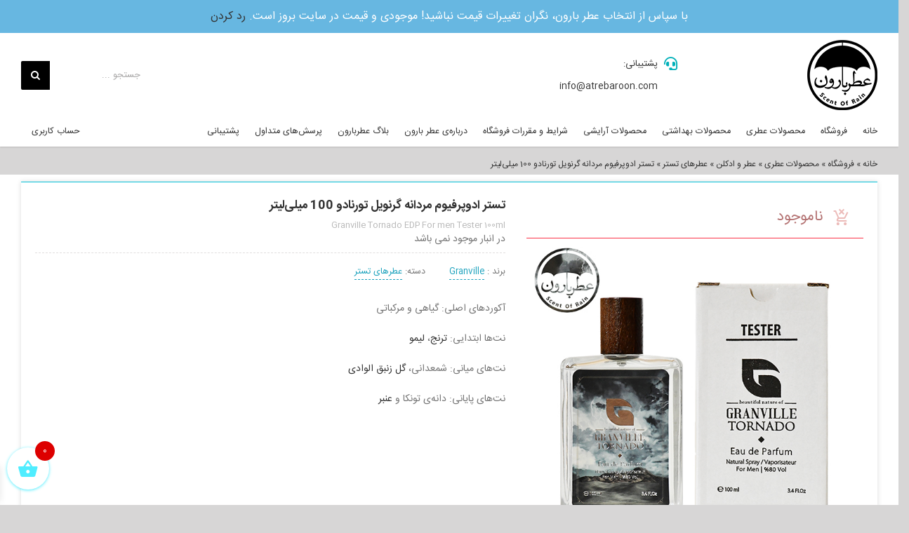

--- FILE ---
content_type: text/html; charset=UTF-8
request_url: https://atrebaroon.com/product/%D8%AA%D8%B3%D8%AA%D8%B1-%D8%A7%D8%AF%D9%88%D9%BE%D8%B1%D9%81%DB%8C%D9%88%D9%85-%D9%85%D8%B1%D8%AF%D8%A7%D9%86%D9%87-%DA%AF%D8%B1%D9%86%D9%88%DB%8C%D9%84-%D8%AA%D9%88%D8%B1%D9%86%D8%A7%D8%AF%D9%88-100/
body_size: 41447
content:
<!DOCTYPE html>
<html class="avada-html-layout-boxed avada-html-header-position-top" dir="rtl" lang="fa-IR" prefix="og: http://ogp.me/ns# fb: http://ogp.me/ns/fb#">
<head>
	<meta http-equiv="X-UA-Compatible" content="IE=edge" />
	<meta http-equiv="Content-Type" content="text/html; charset=utf-8"/>
	<meta name="viewport" content="width=device-width, initial-scale=1" />
	<meta name='robots' content='index, follow, max-image-preview:large, max-snippet:-1, max-video-preview:-1' />

	<!-- This site is optimized with the Yoast SEO plugin v26.6 - https://yoast.com/wordpress/plugins/seo/ -->
	<title>تستر ادوپرفیوم مردانه گرنویل تورنادو 100 میلی‌لیتر - عطر بارون</title>
	<meta name="description" content="تستر ادوپرفیوم مردانه گرنویل تورنادو با فضایی گیاهی و مرکباتی و رایحه‌ای نزدیک به دانهیل دیزایر بلو، عطری مناسب برای استفاده‌ی روزانه است." />
	<link rel="canonical" href="https://atrebaroon.com/product/تستر-ادوپرفیوم-مردانه-گرنویل-تورنادو-100/" />
	<meta property="og:locale" content="fa_IR" />
	<meta property="og:type" content="article" />
	<meta property="og:title" content="تستر ادوپرفیوم مردانه گرنویل تورنادو 100 میلی‌لیتر - عطر بارون" />
	<meta property="og:description" content="تستر ادوپرفیوم مردانه گرنویل تورنادو با فضایی گیاهی و مرکباتی و رایحه‌ای نزدیک به دانهیل دیزایر بلو، عطری مناسب برای استفاده‌ی روزانه است." />
	<meta property="og:url" content="https://atrebaroon.com/product/تستر-ادوپرفیوم-مردانه-گرنویل-تورنادو-100/" />
	<meta property="og:site_name" content="عطر بارون" />
	<meta property="article:modified_time" content="2023-01-31T18:49:56+00:00" />
	<meta property="og:image" content="https://atrebaroon.com/wp-content/uploads/2021/06/Granville-tornado-tester.jpg" />
	<meta property="og:image:width" content="620" />
	<meta property="og:image:height" content="620" />
	<meta property="og:image:type" content="image/jpeg" />
	<meta name="twitter:card" content="summary_large_image" />
	<meta name="twitter:label1" content="زمان تقریبی برای خواندن" />
	<meta name="twitter:data1" content="4 دقیقه" />
	<script type="application/ld+json" class="yoast-schema-graph">{"@context":"https://schema.org","@graph":[{"@type":"WebPage","@id":"https://atrebaroon.com/product/%d8%aa%d8%b3%d8%aa%d8%b1-%d8%a7%d8%af%d9%88%d9%be%d8%b1%d9%81%db%8c%d9%88%d9%85-%d9%85%d8%b1%d8%af%d8%a7%d9%86%d9%87-%da%af%d8%b1%d9%86%d9%88%db%8c%d9%84-%d8%aa%d9%88%d8%b1%d9%86%d8%a7%d8%af%d9%88-100/","url":"https://atrebaroon.com/product/%d8%aa%d8%b3%d8%aa%d8%b1-%d8%a7%d8%af%d9%88%d9%be%d8%b1%d9%81%db%8c%d9%88%d9%85-%d9%85%d8%b1%d8%af%d8%a7%d9%86%d9%87-%da%af%d8%b1%d9%86%d9%88%db%8c%d9%84-%d8%aa%d9%88%d8%b1%d9%86%d8%a7%d8%af%d9%88-100/","name":"تستر ادوپرفیوم مردانه گرنویل تورنادو 100 میلی‌لیتر - عطر بارون","isPartOf":{"@id":"https://atrebaroon.com/#website"},"primaryImageOfPage":{"@id":"https://atrebaroon.com/product/%d8%aa%d8%b3%d8%aa%d8%b1-%d8%a7%d8%af%d9%88%d9%be%d8%b1%d9%81%db%8c%d9%88%d9%85-%d9%85%d8%b1%d8%af%d8%a7%d9%86%d9%87-%da%af%d8%b1%d9%86%d9%88%db%8c%d9%84-%d8%aa%d9%88%d8%b1%d9%86%d8%a7%d8%af%d9%88-100/#primaryimage"},"image":{"@id":"https://atrebaroon.com/product/%d8%aa%d8%b3%d8%aa%d8%b1-%d8%a7%d8%af%d9%88%d9%be%d8%b1%d9%81%db%8c%d9%88%d9%85-%d9%85%d8%b1%d8%af%d8%a7%d9%86%d9%87-%da%af%d8%b1%d9%86%d9%88%db%8c%d9%84-%d8%aa%d9%88%d8%b1%d9%86%d8%a7%d8%af%d9%88-100/#primaryimage"},"thumbnailUrl":"https://atrebaroon.com/wp-content/uploads/2021/06/Granville-tornado-tester.jpg","datePublished":"2021-06-01T05:48:31+00:00","dateModified":"2023-01-31T18:49:56+00:00","description":"تستر ادوپرفیوم مردانه گرنویل تورنادو با فضایی گیاهی و مرکباتی و رایحه‌ای نزدیک به دانهیل دیزایر بلو، عطری مناسب برای استفاده‌ی روزانه است.","breadcrumb":{"@id":"https://atrebaroon.com/product/%d8%aa%d8%b3%d8%aa%d8%b1-%d8%a7%d8%af%d9%88%d9%be%d8%b1%d9%81%db%8c%d9%88%d9%85-%d9%85%d8%b1%d8%af%d8%a7%d9%86%d9%87-%da%af%d8%b1%d9%86%d9%88%db%8c%d9%84-%d8%aa%d9%88%d8%b1%d9%86%d8%a7%d8%af%d9%88-100/#breadcrumb"},"inLanguage":"fa-IR","potentialAction":[{"@type":"ReadAction","target":["https://atrebaroon.com/product/%d8%aa%d8%b3%d8%aa%d8%b1-%d8%a7%d8%af%d9%88%d9%be%d8%b1%d9%81%db%8c%d9%88%d9%85-%d9%85%d8%b1%d8%af%d8%a7%d9%86%d9%87-%da%af%d8%b1%d9%86%d9%88%db%8c%d9%84-%d8%aa%d9%88%d8%b1%d9%86%d8%a7%d8%af%d9%88-100/"]}]},{"@type":"ImageObject","inLanguage":"fa-IR","@id":"https://atrebaroon.com/product/%d8%aa%d8%b3%d8%aa%d8%b1-%d8%a7%d8%af%d9%88%d9%be%d8%b1%d9%81%db%8c%d9%88%d9%85-%d9%85%d8%b1%d8%af%d8%a7%d9%86%d9%87-%da%af%d8%b1%d9%86%d9%88%db%8c%d9%84-%d8%aa%d9%88%d8%b1%d9%86%d8%a7%d8%af%d9%88-100/#primaryimage","url":"https://atrebaroon.com/wp-content/uploads/2021/06/Granville-tornado-tester.jpg","contentUrl":"https://atrebaroon.com/wp-content/uploads/2021/06/Granville-tornado-tester.jpg","width":620,"height":620,"caption":"تستر ادوپرفیوم مردانه گرنویل تورنادو"},{"@type":"BreadcrumbList","@id":"https://atrebaroon.com/product/%d8%aa%d8%b3%d8%aa%d8%b1-%d8%a7%d8%af%d9%88%d9%be%d8%b1%d9%81%db%8c%d9%88%d9%85-%d9%85%d8%b1%d8%af%d8%a7%d9%86%d9%87-%da%af%d8%b1%d9%86%d9%88%db%8c%d9%84-%d8%aa%d9%88%d8%b1%d9%86%d8%a7%d8%af%d9%88-100/#breadcrumb","itemListElement":[{"@type":"ListItem","position":1,"name":"خانه","item":"https://atrebaroon.com/"},{"@type":"ListItem","position":2,"name":"فروشگاه","item":"https://atrebaroon.com/shop/"},{"@type":"ListItem","position":3,"name":"محصولات عطری","item":"https://atrebaroon.com/product-category/perfumery-products/"},{"@type":"ListItem","position":4,"name":"عطر و ادکلن","item":"https://atrebaroon.com/product-category/perfumery-products/%d8%b9%d8%b7%d8%b1-%d9%88-%d8%a7%d8%af%da%a9%d9%84%d9%86/"},{"@type":"ListItem","position":5,"name":"عطرهای تستر","item":"https://atrebaroon.com/product-category/perfumery-products/%d8%b9%d8%b7%d8%b1-%d9%88-%d8%a7%d8%af%da%a9%d9%84%d9%86/testers/"},{"@type":"ListItem","position":6,"name":"تستر ادوپرفیوم مردانه گرنویل تورنادو 100 میلی‌لیتر"}]},{"@type":"WebSite","@id":"https://atrebaroon.com/#website","url":"https://atrebaroon.com/","name":"عطر بارون","description":"معرفی و فروش انواع عطر","publisher":{"@id":"https://atrebaroon.com/#/schema/person/0be04e092e2a0e6987af1e081a691446"},"potentialAction":[{"@type":"SearchAction","target":{"@type":"EntryPoint","urlTemplate":"https://atrebaroon.com/?s={search_term_string}"},"query-input":{"@type":"PropertyValueSpecification","valueRequired":true,"valueName":"search_term_string"}}],"inLanguage":"fa-IR"},{"@type":["Person","Organization"],"@id":"https://atrebaroon.com/#/schema/person/0be04e092e2a0e6987af1e081a691446","name":"Atrebaroon","image":{"@type":"ImageObject","inLanguage":"fa-IR","@id":"https://atrebaroon.com/#/schema/person/image/","url":"https://atrebaroon.com/wp-content/uploads/2020/09/4-small.png","contentUrl":"https://atrebaroon.com/wp-content/uploads/2020/09/4-small.png","width":100,"height":100,"caption":"Atrebaroon"},"logo":{"@id":"https://atrebaroon.com/#/schema/person/image/"}}]}</script>
	<!-- / Yoast SEO plugin. -->



<link rel="alternate" type="application/rss+xml" title="عطر بارون &raquo; خوراک" href="https://atrebaroon.com/feed/" />
<link rel="alternate" type="application/rss+xml" title="عطر بارون &raquo; خوراک دیدگاه‌ها" href="https://atrebaroon.com/comments/feed/" />
					<link rel="shortcut icon" href="https://atrebaroon.com/wp-content/uploads/2020/09/4-small.png" type="image/x-icon" />
		
		
		
		
				<link rel="alternate" type="application/rss+xml" title="عطر بارون &raquo; تستر ادوپرفیوم مردانه گرنویل تورنادو 100 میلی‌لیتر خوراک دیدگاه‌ها" href="https://atrebaroon.com/product/%d8%aa%d8%b3%d8%aa%d8%b1-%d8%a7%d8%af%d9%88%d9%be%d8%b1%d9%81%db%8c%d9%88%d9%85-%d9%85%d8%b1%d8%af%d8%a7%d9%86%d9%87-%da%af%d8%b1%d9%86%d9%88%db%8c%d9%84-%d8%aa%d9%88%d8%b1%d9%86%d8%a7%d8%af%d9%88-100/feed/" />
<link rel="alternate" title="oEmbed (JSON)" type="application/json+oembed" href="https://atrebaroon.com/wp-json/oembed/1.0/embed?url=https%3A%2F%2Fatrebaroon.com%2Fproduct%2F%25d8%25aa%25d8%25b3%25d8%25aa%25d8%25b1-%25d8%25a7%25d8%25af%25d9%2588%25d9%25be%25d8%25b1%25d9%2581%25db%258c%25d9%2588%25d9%2585-%25d9%2585%25d8%25b1%25d8%25af%25d8%25a7%25d9%2586%25d9%2587-%25da%25af%25d8%25b1%25d9%2586%25d9%2588%25db%258c%25d9%2584-%25d8%25aa%25d9%2588%25d8%25b1%25d9%2586%25d8%25a7%25d8%25af%25d9%2588-100%2F" />
<link rel="alternate" title="oEmbed (XML)" type="text/xml+oembed" href="https://atrebaroon.com/wp-json/oembed/1.0/embed?url=https%3A%2F%2Fatrebaroon.com%2Fproduct%2F%25d8%25aa%25d8%25b3%25d8%25aa%25d8%25b1-%25d8%25a7%25d8%25af%25d9%2588%25d9%25be%25d8%25b1%25d9%2581%25db%258c%25d9%2588%25d9%2585-%25d9%2585%25d8%25b1%25d8%25af%25d8%25a7%25d9%2586%25d9%2587-%25da%25af%25d8%25b1%25d9%2586%25d9%2588%25db%258c%25d9%2584-%25d8%25aa%25d9%2588%25d8%25b1%25d9%2586%25d8%25a7%25d8%25af%25d9%2588-100%2F&#038;format=xml" />

		<meta property="og:title" content="تستر ادوپرفیوم مردانه گرنویل تورنادو 100 میلی‌لیتر"/>
		<meta property="og:type" content="article"/>
		<meta property="og:url" content="https://atrebaroon.com/product/%d8%aa%d8%b3%d8%aa%d8%b1-%d8%a7%d8%af%d9%88%d9%be%d8%b1%d9%81%db%8c%d9%88%d9%85-%d9%85%d8%b1%d8%af%d8%a7%d9%86%d9%87-%da%af%d8%b1%d9%86%d9%88%db%8c%d9%84-%d8%aa%d9%88%d8%b1%d9%86%d8%a7%d8%af%d9%88-100/"/>
		<meta property="og:site_name" content="عطر بارون"/>
		<meta property="og:description" content="اگر قصد خرید تستر ادوپرفیوم مردانه گرنویل تورنادو را دارید تا انتهای این متن همراه ما باشید.
تستر چیست؟
تسترها را همانطور که از نامشان پیداست، برای تست‌ کردن مشتریان هنگام خرید تولید می‌کنند. کارخانه با هر محموله‌ی فروش خود تعدادی تستر ارسال می‌کند. بسیاری از عطرها، بدون نیاز به تستر فروش می‌روند و تسترها به علت"/>

									<meta property="og:image" content="https://atrebaroon.com/wp-content/uploads/2021/06/Granville-tornado-tester.jpg"/>
							<style id='wp-img-auto-sizes-contain-inline-css' type='text/css'>
img:is([sizes=auto i],[sizes^="auto," i]){contain-intrinsic-size:3000px 1500px}
/*# sourceURL=wp-img-auto-sizes-contain-inline-css */
</style>
<link rel='stylesheet' id='mgwb-style-frontend-css' href='https://atrebaroon.com/wp-content/plugins/mgwoocommercebrands/css/mgwoocommercebrands.css?ver=bb10d2b25be39fd0887c5e217aed44ea' type='text/css' media='all' />
<link rel='stylesheet' id='owl-main-css' href='https://atrebaroon.com/wp-content/plugins/mgwoocommercebrands/js/owl-carousel/owl.carousel.css?ver=bb10d2b25be39fd0887c5e217aed44ea' type='text/css' media='all' />
<link rel='stylesheet' id='owl-theme-css' href='https://atrebaroon.com/wp-content/plugins/mgwoocommercebrands/js/owl-carousel/owl.theme.css?ver=bb10d2b25be39fd0887c5e217aed44ea' type='text/css' media='all' />
<style id='classic-theme-styles-inline-css' type='text/css'>
/*! This file is auto-generated */
.wp-block-button__link{color:#fff;background-color:#32373c;border-radius:9999px;box-shadow:none;text-decoration:none;padding:calc(.667em + 2px) calc(1.333em + 2px);font-size:1.125em}.wp-block-file__button{background:#32373c;color:#fff;text-decoration:none}
/*# sourceURL=/wp-includes/css/classic-themes.min.css */
</style>
<style id='woocommerce-inline-inline-css' type='text/css'>
.woocommerce form .form-row .required { visibility: visible; }
/*# sourceURL=woocommerce-inline-inline-css */
</style>
<link rel='stylesheet' id='brands-styles-css' href='https://atrebaroon.com/wp-content/plugins/woocommerce/assets/css/brands.css?ver=10.4.3' type='text/css' media='all' />
<link rel='stylesheet' id='xoo-wsc-fonts-css' href='https://atrebaroon.com/wp-content/plugins/side-cart-woocommerce/assets/css/xoo-wsc-fonts.css?ver=2.7.2' type='text/css' media='all' />
<link rel='stylesheet' id='xoo-wsc-style-css' href='https://atrebaroon.com/wp-content/plugins/side-cart-woocommerce/assets/css/xoo-wsc-style.css?ver=2.7.2' type='text/css' media='all' />
<style id='xoo-wsc-style-inline-css' type='text/css'>



 

.xoo-wsc-footer{
	background-color: #ffffff;
	color: #000000;
	padding: 10px 20px;
	box-shadow: 0 -5px 10px #0000001a;
}

.xoo-wsc-footer, .xoo-wsc-footer a, .xoo-wsc-footer .amount{
	font-size: 18px;
}

.xoo-wsc-btn .amount{
	color: #000000}

.xoo-wsc-btn:hover .amount{
	color: #000000;
}

.xoo-wsc-ft-buttons-cont{
	grid-template-columns: auto;
}

.xoo-wsc-basket{
	bottom: 12px;
	left: 0px;
	background-color: #ffffff;
	color: #4fedff;
	box-shadow: 0 1px 4px 0;
	border-radius: 50%;
	display: flex;
	width: 60px;
	height: 60px;
}


.xoo-wsc-bki{
	font-size: 30px}

.xoo-wsc-items-count{
	top: -9px;
	right: -8px;
}

.xoo-wsc-items-count, .xoo-wsch-items-count{
	background-color: #dd0000;
	color: #ffffff;
}

.xoo-wsc-container, .xoo-wsc-slider{
	max-width: 320px;
	left: -320px;
	top: 0;bottom: 0;
	bottom: 0;
	font-family: }


.xoo-wsc-cart-active .xoo-wsc-container, .xoo-wsc-slider-active .xoo-wsc-slider{
	left: 0;
}


.xoo-wsc-cart-active .xoo-wsc-basket{
	left: 320px;
}

.xoo-wsc-slider{
	right: -320px;
}

span.xoo-wsch-close {
    font-size: 18px;
}

	.xoo-wsch-top{
		justify-content: center;
	}
	span.xoo-wsch-close {
	    right: 10px;
	}

.xoo-wsch-text{
	font-size: 20px;
}

.xoo-wsc-header{
	color: #000000;
	background-color: #ffffff;
	border-bottom: 2px solid #eee;
	padding: 15px 15px;
}


.xoo-wsc-body{
	background-color: #ffffff;
}

.xoo-wsc-products:not(.xoo-wsc-pattern-card), .xoo-wsc-products:not(.xoo-wsc-pattern-card) span.amount, .xoo-wsc-products:not(.xoo-wsc-pattern-card) a{
	font-size: 16px;
	color: #000000;
}

.xoo-wsc-products:not(.xoo-wsc-pattern-card) .xoo-wsc-product{
	padding: 20px 15px;
	margin: 0;
	border-radius: 0px;
	box-shadow: 0 0;
	background-color: transparent;
}

.xoo-wsc-sum-col{
	justify-content: center;
}


/** Shortcode **/
.xoo-wsc-sc-count{
	background-color: #000000;
	color: #ffffff;
}

.xoo-wsc-sc-bki{
	font-size: 28px;
	color: #000000;
}
.xoo-wsc-sc-cont{
	color: #000000;
}


.xoo-wsc-product dl.variation {
	display: block;
}


.xoo-wsc-product-cont{
	padding: 10px 10px;
}

.xoo-wsc-products:not(.xoo-wsc-pattern-card) .xoo-wsc-img-col{
	width: 30%;
}

.xoo-wsc-pattern-card .xoo-wsc-img-col img{
	max-width: 100%;
	height: auto;
}

.xoo-wsc-products:not(.xoo-wsc-pattern-card) .xoo-wsc-sum-col{
	width: 70%;
}

.xoo-wsc-pattern-card .xoo-wsc-product-cont{
	width: 50% 
}

@media only screen and (max-width: 600px) {
	.xoo-wsc-pattern-card .xoo-wsc-product-cont  {
		width: 50%;
	}
}


.xoo-wsc-pattern-card .xoo-wsc-product{
	border: 0;
	box-shadow: 0px 10px 15px -12px #0000001a;
}


.xoo-wsc-sm-front{
	background-color: #eee;
}
.xoo-wsc-pattern-card, .xoo-wsc-sm-front{
	border-bottom-left-radius: 5px;
	border-bottom-right-radius: 5px;
}
.xoo-wsc-pattern-card, .xoo-wsc-img-col img, .xoo-wsc-img-col, .xoo-wsc-sm-back-cont{
	border-top-left-radius: 5px;
	border-top-right-radius: 5px;
}
.xoo-wsc-sm-back{
	background-color: #fff;
}
.xoo-wsc-pattern-card, .xoo-wsc-pattern-card a, .xoo-wsc-pattern-card .amount{
	font-size: 16px;
}

.xoo-wsc-sm-front, .xoo-wsc-sm-front a, .xoo-wsc-sm-front .amount{
	color: #000;
}

.xoo-wsc-sm-back, .xoo-wsc-sm-back a, .xoo-wsc-sm-back .amount{
	color: #000;
}


.magictime {
    animation-duration: 0.5s;
}



span.xoo-wsch-items-count{
	height: 20px;
	line-height: 20px;
	width: 20px;
}

span.xoo-wsch-icon{
	font-size: 30px
}

.xoo-wsc-smr-del{
	font-size: 16px
}
/*# sourceURL=xoo-wsc-style-inline-css */
</style>
<link rel='stylesheet' id='avada-stylesheet-css' href='https://atrebaroon.com/wp-content/themes/IranAvada/assets/css/style.min.css?ver=6.2.2' type='text/css' media='all' />
<link rel='stylesheet' id='child-style-css' href='https://atrebaroon.com/wp-content/themes/IranAvada-Child-Theme/style.css?ver=bb10d2b25be39fd0887c5e217aed44ea' type='text/css' media='all' />
<link rel='stylesheet' id='sjsp_w3_style-css' href='https://atrebaroon.com/wp-content/themes/IranAvada-Child-Theme/iranavada-special-products/assets/css/w3.css?ver=bb10d2b25be39fd0887c5e217aed44ea' type='text/css' media='all' />
<link rel='stylesheet' id='sticky_tabs_css-css' href='https://atrebaroon.com/wp-content/themes/IranAvada-Child-Theme/includes/single-sticky-tabs/css/sticky-tabs.css?ver=200713-172415' type='text/css' media='all' />
<link rel='stylesheet' id='wpdiscuz-frontend-rtl-css-css' href='https://atrebaroon.com/wp-content/plugins/wpdiscuz/themes/default/style-rtl.css?ver=7.6.40' type='text/css' media='all' />
<style id='wpdiscuz-frontend-rtl-css-inline-css' type='text/css'>
 #wpdcom .wpd-blog-administrator .wpd-comment-label{color:#ffffff;background-color:#00B38F;border:none}#wpdcom .wpd-blog-administrator .wpd-comment-author, #wpdcom .wpd-blog-administrator .wpd-comment-author a{color:#00B38F}#wpdcom.wpd-layout-1 .wpd-comment .wpd-blog-administrator .wpd-avatar img{border-color:#00B38F}#wpdcom.wpd-layout-2 .wpd-comment.wpd-reply .wpd-comment-wrap.wpd-blog-administrator{border-right:3px solid #00B38F}#wpdcom.wpd-layout-2 .wpd-comment .wpd-blog-administrator .wpd-avatar img{border-bottom-color:#00B38F}#wpdcom.wpd-layout-3 .wpd-blog-administrator .wpd-comment-subheader{border-top:1px dashed #00B38F}#wpdcom.wpd-layout-3 .wpd-reply .wpd-blog-administrator .wpd-comment-right{border-right:1px solid #00B38F}#wpdcom .wpd-blog-editor .wpd-comment-label{color:#ffffff;background-color:#00B38F;border:none}#wpdcom .wpd-blog-editor .wpd-comment-author, #wpdcom .wpd-blog-editor .wpd-comment-author a{color:#00B38F}#wpdcom.wpd-layout-1 .wpd-comment .wpd-blog-editor .wpd-avatar img{border-color:#00B38F}#wpdcom.wpd-layout-2 .wpd-comment.wpd-reply .wpd-comment-wrap.wpd-blog-editor{border-right:3px solid #00B38F}#wpdcom.wpd-layout-2 .wpd-comment .wpd-blog-editor .wpd-avatar img{border-bottom-color:#00B38F}#wpdcom.wpd-layout-3 .wpd-blog-editor .wpd-comment-subheader{border-top:1px dashed #00B38F}#wpdcom.wpd-layout-3 .wpd-reply .wpd-blog-editor .wpd-comment-right{border-right:1px solid #00B38F}#wpdcom .wpd-blog-author .wpd-comment-label{color:#ffffff;background-color:#00B38F;border:none}#wpdcom .wpd-blog-author .wpd-comment-author, #wpdcom .wpd-blog-author .wpd-comment-author a{color:#00B38F}#wpdcom.wpd-layout-1 .wpd-comment .wpd-blog-author .wpd-avatar img{border-color:#00B38F}#wpdcom.wpd-layout-2 .wpd-comment .wpd-blog-author .wpd-avatar img{border-bottom-color:#00B38F}#wpdcom.wpd-layout-3 .wpd-blog-author .wpd-comment-subheader{border-top:1px dashed #00B38F}#wpdcom.wpd-layout-3 .wpd-reply .wpd-blog-author .wpd-comment-right{border-right:1px solid #00B38F}#wpdcom .wpd-blog-contributor .wpd-comment-label{color:#ffffff;background-color:#00B38F;border:none}#wpdcom .wpd-blog-contributor .wpd-comment-author, #wpdcom .wpd-blog-contributor .wpd-comment-author a{color:#00B38F}#wpdcom.wpd-layout-1 .wpd-comment .wpd-blog-contributor .wpd-avatar img{border-color:#00B38F}#wpdcom.wpd-layout-2 .wpd-comment .wpd-blog-contributor .wpd-avatar img{border-bottom-color:#00B38F}#wpdcom.wpd-layout-3 .wpd-blog-contributor .wpd-comment-subheader{border-top:1px dashed #00B38F}#wpdcom.wpd-layout-3 .wpd-reply .wpd-blog-contributor .wpd-comment-right{border-right:1px solid #00B38F}#wpdcom .wpd-blog-subscriber .wpd-comment-label{color:#ffffff;background-color:#00B38F;border:none}#wpdcom .wpd-blog-subscriber .wpd-comment-author, #wpdcom .wpd-blog-subscriber .wpd-comment-author a{color:#00B38F}#wpdcom.wpd-layout-2 .wpd-comment .wpd-blog-subscriber .wpd-avatar img{border-bottom-color:#00B38F}#wpdcom.wpd-layout-3 .wpd-blog-subscriber .wpd-comment-subheader{border-top:1px dashed #00B38F}#wpdcom .wpd-blog-customer .wpd-comment-label{color:#ffffff;background-color:#00B38F;border:none}#wpdcom .wpd-blog-customer .wpd-comment-author, #wpdcom .wpd-blog-customer .wpd-comment-author a{color:#00B38F}#wpdcom.wpd-layout-1 .wpd-comment .wpd-blog-customer .wpd-avatar img{border-color:#00B38F}#wpdcom.wpd-layout-2 .wpd-comment .wpd-blog-customer .wpd-avatar img{border-bottom-color:#00B38F}#wpdcom.wpd-layout-3 .wpd-blog-customer .wpd-comment-subheader{border-top:1px dashed #00B38F}#wpdcom.wpd-layout-3 .wpd-reply .wpd-blog-customer .wpd-comment-right{border-right:1px solid #00B38F}#wpdcom .wpd-blog-shop_manager .wpd-comment-label{color:#ffffff;background-color:#00B38F;border:none}#wpdcom .wpd-blog-shop_manager .wpd-comment-author, #wpdcom .wpd-blog-shop_manager .wpd-comment-author a{color:#00B38F}#wpdcom.wpd-layout-1 .wpd-comment .wpd-blog-shop_manager .wpd-avatar img{border-color:#00B38F}#wpdcom.wpd-layout-2 .wpd-comment .wpd-blog-shop_manager .wpd-avatar img{border-bottom-color:#00B38F}#wpdcom.wpd-layout-3 .wpd-blog-shop_manager .wpd-comment-subheader{border-top:1px dashed #00B38F}#wpdcom.wpd-layout-3 .wpd-reply .wpd-blog-shop_manager .wpd-comment-right{border-right:1px solid #00B38F}#wpdcom .wpd-blog-wpseo_manager .wpd-comment-label{color:#ffffff;background-color:#00B38F;border:none}#wpdcom .wpd-blog-wpseo_manager .wpd-comment-author, #wpdcom .wpd-blog-wpseo_manager .wpd-comment-author a{color:#00B38F}#wpdcom.wpd-layout-1 .wpd-comment .wpd-blog-wpseo_manager .wpd-avatar img{border-color:#00B38F}#wpdcom.wpd-layout-2 .wpd-comment .wpd-blog-wpseo_manager .wpd-avatar img{border-bottom-color:#00B38F}#wpdcom.wpd-layout-3 .wpd-blog-wpseo_manager .wpd-comment-subheader{border-top:1px dashed #00B38F}#wpdcom.wpd-layout-3 .wpd-reply .wpd-blog-wpseo_manager .wpd-comment-right{border-right:1px solid #00B38F}#wpdcom .wpd-blog-wpseo_editor .wpd-comment-label{color:#ffffff;background-color:#00B38F;border:none}#wpdcom .wpd-blog-wpseo_editor .wpd-comment-author, #wpdcom .wpd-blog-wpseo_editor .wpd-comment-author a{color:#00B38F}#wpdcom.wpd-layout-1 .wpd-comment .wpd-blog-wpseo_editor .wpd-avatar img{border-color:#00B38F}#wpdcom.wpd-layout-2 .wpd-comment .wpd-blog-wpseo_editor .wpd-avatar img{border-bottom-color:#00B38F}#wpdcom.wpd-layout-3 .wpd-blog-wpseo_editor .wpd-comment-subheader{border-top:1px dashed #00B38F}#wpdcom.wpd-layout-3 .wpd-reply .wpd-blog-wpseo_editor .wpd-comment-right{border-right:1px solid #00B38F}#wpdcom .wpd-blog-post_author .wpd-comment-label{color:#ffffff;background-color:#00B38F;border:none}#wpdcom .wpd-blog-post_author .wpd-comment-author, #wpdcom .wpd-blog-post_author .wpd-comment-author a{color:#00B38F}#wpdcom .wpd-blog-post_author .wpd-avatar img{border-color:#00B38F}#wpdcom.wpd-layout-1 .wpd-comment .wpd-blog-post_author .wpd-avatar img{border-color:#00B38F}#wpdcom.wpd-layout-2 .wpd-comment.wpd-reply .wpd-comment-wrap.wpd-blog-post_author{border-right:3px solid #00B38F}#wpdcom.wpd-layout-2 .wpd-comment .wpd-blog-post_author .wpd-avatar img{border-bottom-color:#00B38F}#wpdcom.wpd-layout-3 .wpd-blog-post_author .wpd-comment-subheader{border-top:1px dashed #00B38F}#wpdcom.wpd-layout-3 .wpd-reply .wpd-blog-post_author .wpd-comment-right{border-right:1px solid #00B38F}#wpdcom .wpd-blog-guest .wpd-comment-label{color:#ffffff;background-color:#00B38F;border:none}#wpdcom .wpd-blog-guest .wpd-comment-author, #wpdcom .wpd-blog-guest .wpd-comment-author a{color:#00B38F}#wpdcom.wpd-layout-3 .wpd-blog-guest .wpd-comment-subheader{border-top:1px dashed #00B38F}#comments, #respond, .comments-area, #wpdcom{}#wpdcom .ql-editor > *{color:#777777}#wpdcom .ql-editor::before{}#wpdcom .ql-toolbar{border:1px solid #DDDDDD;border-top:none}#wpdcom .ql-container{border:1px solid #DDDDDD;border-bottom:none}#wpdcom .wpd-form-row .wpdiscuz-item input[type="text"], #wpdcom .wpd-form-row .wpdiscuz-item input[type="email"], #wpdcom .wpd-form-row .wpdiscuz-item input[type="url"], #wpdcom .wpd-form-row .wpdiscuz-item input[type="color"], #wpdcom .wpd-form-row .wpdiscuz-item input[type="date"], #wpdcom .wpd-form-row .wpdiscuz-item input[type="datetime"], #wpdcom .wpd-form-row .wpdiscuz-item input[type="datetime-local"], #wpdcom .wpd-form-row .wpdiscuz-item input[type="month"], #wpdcom .wpd-form-row .wpdiscuz-item input[type="number"], #wpdcom .wpd-form-row .wpdiscuz-item input[type="time"], #wpdcom textarea, #wpdcom select{border:1px solid #DDDDDD;color:#777777}#wpdcom .wpd-form-row .wpdiscuz-item textarea{border:1px solid #DDDDDD}#wpdcom input::placeholder, #wpdcom textarea::placeholder, #wpdcom input::-moz-placeholder, #wpdcom textarea::-webkit-input-placeholder{}#wpdcom .wpd-comment-text{color:#777777}#wpdcom .wpd-thread-head .wpd-thread-info{border-bottom:2px solid #00B38F}#wpdcom .wpd-thread-head .wpd-thread-info.wpd-reviews-tab svg{fill:#00B38F}#wpdcom .wpd-thread-head .wpdiscuz-user-settings{border-bottom:2px solid #00B38F}#wpdcom .wpd-thread-head .wpdiscuz-user-settings:hover{color:#00B38F}#wpdcom .wpd-comment .wpd-follow-link:hover{color:#00B38F}#wpdcom .wpd-comment-status .wpd-sticky{color:#00B38F}#wpdcom .wpd-thread-filter .wpdf-active{color:#00B38F;border-bottom-color:#00B38F}#wpdcom .wpd-comment-info-bar{border:1px dashed #33c3a6;background:#e6f8f4}#wpdcom .wpd-comment-info-bar .wpd-current-view i{color:#00B38F}#wpdcom .wpd-filter-view-all:hover{background:#00B38F}#wpdcom .wpdiscuz-item .wpdiscuz-rating > label{color:#DDDDDD}#wpdcom .wpdiscuz-item .wpdiscuz-rating:not(:checked) > label:hover, .wpdiscuz-rating:not(:checked) > label:hover ~ label{}#wpdcom .wpdiscuz-item .wpdiscuz-rating > input ~ label:hover, #wpdcom .wpdiscuz-item .wpdiscuz-rating > input:not(:checked) ~ label:hover ~ label, #wpdcom .wpdiscuz-item .wpdiscuz-rating > input:not(:checked) ~ label:hover ~ label{color:#FFED85}#wpdcom .wpdiscuz-item .wpdiscuz-rating > input:checked ~ label:hover, #wpdcom .wpdiscuz-item .wpdiscuz-rating > input:checked ~ label:hover, #wpdcom .wpdiscuz-item .wpdiscuz-rating > label:hover ~ input:checked ~ label, #wpdcom .wpdiscuz-item .wpdiscuz-rating > input:checked + label:hover ~ label, #wpdcom .wpdiscuz-item .wpdiscuz-rating > input:checked ~ label:hover ~ label, .wpd-custom-field .wcf-active-star, #wpdcom .wpdiscuz-item .wpdiscuz-rating > input:checked ~ label{color:#FFD700}#wpd-post-rating .wpd-rating-wrap .wpd-rating-stars svg .wpd-star{fill:#DDDDDD}#wpd-post-rating .wpd-rating-wrap .wpd-rating-stars svg .wpd-active{fill:#FFD700}#wpd-post-rating .wpd-rating-wrap .wpd-rate-starts svg .wpd-star{fill:#DDDDDD}#wpd-post-rating .wpd-rating-wrap .wpd-rate-starts:hover svg .wpd-star{fill:#FFED85}#wpd-post-rating.wpd-not-rated .wpd-rating-wrap .wpd-rate-starts svg:hover ~ svg .wpd-star{fill:#DDDDDD}.wpdiscuz-post-rating-wrap .wpd-rating .wpd-rating-wrap .wpd-rating-stars svg .wpd-star{fill:#DDDDDD}.wpdiscuz-post-rating-wrap .wpd-rating .wpd-rating-wrap .wpd-rating-stars svg .wpd-active{fill:#FFD700}#wpdcom .wpd-comment .wpd-follow-active{color:#ff7a00}#wpdcom .page-numbers{color:#555;border:#555 1px solid}#wpdcom span.current{background:#555}#wpdcom.wpd-layout-1 .wpd-new-loaded-comment > .wpd-comment-wrap > .wpd-comment-right{background:#FFFAD6}#wpdcom.wpd-layout-2 .wpd-new-loaded-comment.wpd-comment > .wpd-comment-wrap > .wpd-comment-right{background:#FFFAD6}#wpdcom.wpd-layout-2 .wpd-new-loaded-comment.wpd-comment.wpd-reply > .wpd-comment-wrap > .wpd-comment-right{background:transparent}#wpdcom.wpd-layout-2 .wpd-new-loaded-comment.wpd-comment.wpd-reply > .wpd-comment-wrap{background:#FFFAD6}#wpdcom.wpd-layout-3 .wpd-new-loaded-comment.wpd-comment > .wpd-comment-wrap > .wpd-comment-right{background:#FFFAD6}#wpdcom .wpd-follow:hover i, #wpdcom .wpd-unfollow:hover i, #wpdcom .wpd-comment .wpd-follow-active:hover i{color:#00B38F}#wpdcom .wpdiscuz-readmore{cursor:pointer;color:#00B38F}.wpd-custom-field .wcf-pasiv-star, #wpcomm .wpdiscuz-item .wpdiscuz-rating > label{color:#DDDDDD}.wpd-wrapper .wpd-list-item.wpd-active{border-top:3px solid #00B38F}#wpdcom.wpd-layout-2 .wpd-comment.wpd-reply.wpd-unapproved-comment .wpd-comment-wrap{border-right:3px solid #FFFAD6}#wpdcom.wpd-layout-3 .wpd-comment.wpd-reply.wpd-unapproved-comment .wpd-comment-right{border-right:1px solid #FFFAD6}#wpdcom .wpd-prim-button{background-color:#555555;color:#FFFFFF}#wpdcom .wpd_label__check i.wpdicon-on{color:#555555;border:1px solid #aaaaaa}#wpd-bubble-wrapper #wpd-bubble-all-comments-count{color:#1DB99A}#wpd-bubble-wrapper > div{background-color:#1DB99A}#wpd-bubble-wrapper > #wpd-bubble #wpd-bubble-add-message{background-color:#1DB99A}#wpd-bubble-wrapper > #wpd-bubble #wpd-bubble-add-message::before{border-left-color:#1DB99A;border-right-color:#1DB99A}#wpd-bubble-wrapper.wpd-right-corner > #wpd-bubble #wpd-bubble-add-message::before{border-left-color:#1DB99A;border-right-color:#1DB99A}.wpd-inline-icon-wrapper path.wpd-inline-icon-first{fill:#1DB99A}.wpd-inline-icon-count{background-color:#1DB99A}.wpd-inline-icon-count::before{border-left-color:#1DB99A}.wpd-inline-form-wrapper::before{border-bottom-color:#1DB99A}.wpd-inline-form-question{background-color:#1DB99A}.wpd-inline-form{background-color:#1DB99A}.wpd-last-inline-comments-wrapper{border-color:#1DB99A}.wpd-last-inline-comments-wrapper::before{border-bottom-color:#1DB99A}.wpd-last-inline-comments-wrapper .wpd-view-all-inline-comments{background:#1DB99A}.wpd-last-inline-comments-wrapper .wpd-view-all-inline-comments:hover,.wpd-last-inline-comments-wrapper .wpd-view-all-inline-comments:active,.wpd-last-inline-comments-wrapper .wpd-view-all-inline-comments:focus{background-color:#1DB99A}#wpdcom .ql-snow .ql-tooltip[data-mode="link"]::before{content:"لینک را وارد کنید:"}#wpdcom .ql-snow .ql-tooltip.ql-editing a.ql-action::after{content:"ذخیره کردن"}.comments-area{width:auto}
/*# sourceURL=wpdiscuz-frontend-rtl-css-inline-css */
</style>
<link rel='stylesheet' id='wpdiscuz-font-awesome-css' href='https://atrebaroon.com/wp-content/plugins/wpdiscuz/assets/third-party/font-awesome-5.13.0/css/fontawesome-all.min.css?ver=7.6.40' type='text/css' media='all' />
<link rel='stylesheet' id='wpdiscuz-combo-css-css' href='https://atrebaroon.com/wp-content/plugins/wpdiscuz/assets/css/wpdiscuz-combo.min.css?ver=bb10d2b25be39fd0887c5e217aed44ea' type='text/css' media='all' />
<link rel='stylesheet' id='fusion-dynamic-css-css' href='https://atrebaroon.com/wp-content/uploads/fusion-styles/2c5d4ec2dfb00db60c33a9b88ac463c3.min.css?ver=2.2.2' type='text/css' media='all' />
<link rel='stylesheet' id='prdctfltr-css' href='https://atrebaroon.com/wp-content/plugins/prdctfltr/includes/css/style-rtl.min.css?ver=7.2.8' type='text/css' media='all' />
<link rel='stylesheet' id='demo-styles-css' href='https://atrebaroon.com/wp-content/themes/IranAvada-Child-Theme/assets/demo-styles.css?ver=bb10d2b25be39fd0887c5e217aed44ea' type='text/css' media='all' />
<script type="text/javascript" src="https://atrebaroon.com/wp-includes/js/jquery/jquery.min.js?ver=3.7.1" id="jquery-core-js"></script>
<script type="text/javascript" src="https://atrebaroon.com/wp-includes/js/jquery/jquery-migrate.min.js?ver=3.4.1" id="jquery-migrate-js"></script>
<script type="text/javascript" src="https://atrebaroon.com/wp-content/plugins/woocommerce/assets/js/jquery-blockui/jquery.blockUI.min.js?ver=2.7.0-wc.10.4.3" id="wc-jquery-blockui-js" defer="defer" data-wp-strategy="defer"></script>
<script type="text/javascript" id="wc-add-to-cart-js-extra">
/* <![CDATA[ */
var wc_add_to_cart_params = {"ajax_url":"/wp-admin/admin-ajax.php","wc_ajax_url":"/?wc-ajax=%%endpoint%%","i18n_view_cart":"\u0645\u0634\u0627\u0647\u062f\u0647 \u0633\u0628\u062f \u062e\u0631\u06cc\u062f","cart_url":"https://atrebaroon.com/cart/","is_cart":"","cart_redirect_after_add":"no"};
//# sourceURL=wc-add-to-cart-js-extra
/* ]]> */
</script>
<script type="text/javascript" src="https://atrebaroon.com/wp-content/plugins/woocommerce/assets/js/frontend/add-to-cart.min.js?ver=10.4.3" id="wc-add-to-cart-js" defer="defer" data-wp-strategy="defer"></script>
<script type="text/javascript" src="https://atrebaroon.com/wp-content/plugins/woocommerce/assets/js/zoom/jquery.zoom.min.js?ver=1.7.21-wc.10.4.3" id="wc-zoom-js" defer="defer" data-wp-strategy="defer"></script>
<script type="text/javascript" src="https://atrebaroon.com/wp-content/plugins/woocommerce/assets/js/flexslider/jquery.flexslider.min.js?ver=2.7.2-wc.10.4.3" id="wc-flexslider-js" defer="defer" data-wp-strategy="defer"></script>
<script type="text/javascript" id="wc-single-product-js-extra">
/* <![CDATA[ */
var wc_single_product_params = {"i18n_required_rating_text":"\u062e\u0648\u0627\u0647\u0634\u0645\u0646\u062f\u06cc\u0645 \u06cc\u06a9 \u0631\u062a\u0628\u0647 \u0631\u0627 \u0627\u0646\u062a\u062e\u0627\u0628 \u06a9\u0646\u06cc\u062f","i18n_rating_options":["1 of 5 stars","2 of 5 stars","3 of 5 stars","4 of 5 stars","5 of 5 stars"],"i18n_product_gallery_trigger_text":"\u0645\u0634\u0627\u0647\u062f\u0647 \u06af\u0627\u0644\u0631\u06cc \u062a\u0635\u0627\u0648\u06cc\u0631 \u062f\u0631 \u062d\u0627\u0644\u062a \u062a\u0645\u0627\u0645 \u0635\u0641\u062d\u0647","review_rating_required":"yes","flexslider":{"rtl":true,"animation":"slide","smoothHeight":true,"directionNav":true,"controlNav":"thumbnails","slideshow":false,"animationSpeed":500,"animationLoop":true,"allowOneSlide":false},"zoom_enabled":"1","zoom_options":[],"photoswipe_enabled":"","photoswipe_options":{"shareEl":false,"closeOnScroll":false,"history":false,"hideAnimationDuration":0,"showAnimationDuration":0},"flexslider_enabled":"1"};
//# sourceURL=wc-single-product-js-extra
/* ]]> */
</script>
<script type="text/javascript" src="https://atrebaroon.com/wp-content/plugins/woocommerce/assets/js/frontend/single-product.min.js?ver=10.4.3" id="wc-single-product-js" defer="defer" data-wp-strategy="defer"></script>
<script type="text/javascript" src="https://atrebaroon.com/wp-content/plugins/woocommerce/assets/js/js-cookie/js.cookie.min.js?ver=2.1.4-wc.10.4.3" id="wc-js-cookie-js" defer="defer" data-wp-strategy="defer"></script>
<script type="text/javascript" id="woocommerce-js-extra">
/* <![CDATA[ */
var woocommerce_params = {"ajax_url":"/wp-admin/admin-ajax.php","wc_ajax_url":"/?wc-ajax=%%endpoint%%","i18n_password_show":"\u0646\u0645\u0627\u06cc\u0634 \u0631\u0645\u0632\u0639\u0628\u0648\u0631","i18n_password_hide":"Hide password"};
//# sourceURL=woocommerce-js-extra
/* ]]> */
</script>
<script type="text/javascript" src="https://atrebaroon.com/wp-content/plugins/woocommerce/assets/js/frontend/woocommerce.min.js?ver=10.4.3" id="woocommerce-js" defer="defer" data-wp-strategy="defer"></script>
<link rel="https://api.w.org/" href="https://atrebaroon.com/wp-json/" /><link rel="alternate" title="JSON" type="application/json" href="https://atrebaroon.com/wp-json/wp/v2/product/4273" /><link rel="stylesheet" href="https://atrebaroon.com/wp-content/themes/IranAvada-Child-Theme/rtl.css" type="text/css" media="screen" /><style>mark.order-date,time{unicode-bidi:embed!important}</style><meta name="author" content="IranAvada" /><style type="text/css" id="css-fb-visibility">@media screen and (max-width: 640px){body:not(.fusion-builder-ui-wireframe) .fusion-no-small-visibility{display:none !important;}}@media screen and (min-width: 641px) and (max-width: 950px){body:not(.fusion-builder-ui-wireframe) .fusion-no-medium-visibility{display:none !important;}}@media screen and (min-width: 951px){body:not(.fusion-builder-ui-wireframe) .fusion-no-large-visibility{display:none !important;}}</style>	<noscript><style>.woocommerce-product-gallery{ opacity: 1 !important; }</style></noscript>
	<style type="text/css">.recentcomments a{display:inline !important;padding:0 !important;margin:0 !important;}</style><link rel="icon" href="https://atrebaroon.com/wp-content/uploads/2020/08/cropped-5-e1596267702301-32x32.png" sizes="32x32" />
<link rel="icon" href="https://atrebaroon.com/wp-content/uploads/2020/08/cropped-5-e1596267702301-192x192.png" sizes="192x192" />
<link rel="apple-touch-icon" href="https://atrebaroon.com/wp-content/uploads/2020/08/cropped-5-e1596267702301-180x180.png" />
<meta name="msapplication-TileImage" content="https://atrebaroon.com/wp-content/uploads/2020/08/cropped-5-e1596267702301-270x270.png" />
<meta name="generator" content="Product Filter for WooCommerce"/>		<style type="text/css" id="wp-custom-css">
			.woocommerce-product-gallery .flex-direction-nav {
	display: none
}		</style>
				<script type="text/javascript">
			var doc = document.documentElement;
			doc.setAttribute( 'data-useragent', navigator.userAgent );
		</script>
		
	<link rel='stylesheet' id='wc-blocks-style-rtl-css' href='https://atrebaroon.com/wp-content/plugins/woocommerce/assets/client/blocks/wc-blocks-rtl.css?ver=wc-10.4.3' type='text/css' media='all' />
<style id='global-styles-inline-css' type='text/css'>
:root{--wp--preset--aspect-ratio--square: 1;--wp--preset--aspect-ratio--4-3: 4/3;--wp--preset--aspect-ratio--3-4: 3/4;--wp--preset--aspect-ratio--3-2: 3/2;--wp--preset--aspect-ratio--2-3: 2/3;--wp--preset--aspect-ratio--16-9: 16/9;--wp--preset--aspect-ratio--9-16: 9/16;--wp--preset--color--black: #000000;--wp--preset--color--cyan-bluish-gray: #abb8c3;--wp--preset--color--white: #ffffff;--wp--preset--color--pale-pink: #f78da7;--wp--preset--color--vivid-red: #cf2e2e;--wp--preset--color--luminous-vivid-orange: #ff6900;--wp--preset--color--luminous-vivid-amber: #fcb900;--wp--preset--color--light-green-cyan: #7bdcb5;--wp--preset--color--vivid-green-cyan: #00d084;--wp--preset--color--pale-cyan-blue: #8ed1fc;--wp--preset--color--vivid-cyan-blue: #0693e3;--wp--preset--color--vivid-purple: #9b51e0;--wp--preset--gradient--vivid-cyan-blue-to-vivid-purple: linear-gradient(135deg,rgb(6,147,227) 0%,rgb(155,81,224) 100%);--wp--preset--gradient--light-green-cyan-to-vivid-green-cyan: linear-gradient(135deg,rgb(122,220,180) 0%,rgb(0,208,130) 100%);--wp--preset--gradient--luminous-vivid-amber-to-luminous-vivid-orange: linear-gradient(135deg,rgb(252,185,0) 0%,rgb(255,105,0) 100%);--wp--preset--gradient--luminous-vivid-orange-to-vivid-red: linear-gradient(135deg,rgb(255,105,0) 0%,rgb(207,46,46) 100%);--wp--preset--gradient--very-light-gray-to-cyan-bluish-gray: linear-gradient(135deg,rgb(238,238,238) 0%,rgb(169,184,195) 100%);--wp--preset--gradient--cool-to-warm-spectrum: linear-gradient(135deg,rgb(74,234,220) 0%,rgb(151,120,209) 20%,rgb(207,42,186) 40%,rgb(238,44,130) 60%,rgb(251,105,98) 80%,rgb(254,248,76) 100%);--wp--preset--gradient--blush-light-purple: linear-gradient(135deg,rgb(255,206,236) 0%,rgb(152,150,240) 100%);--wp--preset--gradient--blush-bordeaux: linear-gradient(135deg,rgb(254,205,165) 0%,rgb(254,45,45) 50%,rgb(107,0,62) 100%);--wp--preset--gradient--luminous-dusk: linear-gradient(135deg,rgb(255,203,112) 0%,rgb(199,81,192) 50%,rgb(65,88,208) 100%);--wp--preset--gradient--pale-ocean: linear-gradient(135deg,rgb(255,245,203) 0%,rgb(182,227,212) 50%,rgb(51,167,181) 100%);--wp--preset--gradient--electric-grass: linear-gradient(135deg,rgb(202,248,128) 0%,rgb(113,206,126) 100%);--wp--preset--gradient--midnight: linear-gradient(135deg,rgb(2,3,129) 0%,rgb(40,116,252) 100%);--wp--preset--font-size--small: 10.5px;--wp--preset--font-size--medium: 20px;--wp--preset--font-size--large: 21px;--wp--preset--font-size--x-large: 42px;--wp--preset--font-size--normal: 14px;--wp--preset--font-size--xlarge: 28px;--wp--preset--font-size--huge: 42px;--wp--preset--spacing--20: 0.44rem;--wp--preset--spacing--30: 0.67rem;--wp--preset--spacing--40: 1rem;--wp--preset--spacing--50: 1.5rem;--wp--preset--spacing--60: 2.25rem;--wp--preset--spacing--70: 3.38rem;--wp--preset--spacing--80: 5.06rem;--wp--preset--shadow--natural: 6px 6px 9px rgba(0, 0, 0, 0.2);--wp--preset--shadow--deep: 12px 12px 50px rgba(0, 0, 0, 0.4);--wp--preset--shadow--sharp: 6px 6px 0px rgba(0, 0, 0, 0.2);--wp--preset--shadow--outlined: 6px 6px 0px -3px rgb(255, 255, 255), 6px 6px rgb(0, 0, 0);--wp--preset--shadow--crisp: 6px 6px 0px rgb(0, 0, 0);}:where(.is-layout-flex){gap: 0.5em;}:where(.is-layout-grid){gap: 0.5em;}body .is-layout-flex{display: flex;}.is-layout-flex{flex-wrap: wrap;align-items: center;}.is-layout-flex > :is(*, div){margin: 0;}body .is-layout-grid{display: grid;}.is-layout-grid > :is(*, div){margin: 0;}:where(.wp-block-columns.is-layout-flex){gap: 2em;}:where(.wp-block-columns.is-layout-grid){gap: 2em;}:where(.wp-block-post-template.is-layout-flex){gap: 1.25em;}:where(.wp-block-post-template.is-layout-grid){gap: 1.25em;}.has-black-color{color: var(--wp--preset--color--black) !important;}.has-cyan-bluish-gray-color{color: var(--wp--preset--color--cyan-bluish-gray) !important;}.has-white-color{color: var(--wp--preset--color--white) !important;}.has-pale-pink-color{color: var(--wp--preset--color--pale-pink) !important;}.has-vivid-red-color{color: var(--wp--preset--color--vivid-red) !important;}.has-luminous-vivid-orange-color{color: var(--wp--preset--color--luminous-vivid-orange) !important;}.has-luminous-vivid-amber-color{color: var(--wp--preset--color--luminous-vivid-amber) !important;}.has-light-green-cyan-color{color: var(--wp--preset--color--light-green-cyan) !important;}.has-vivid-green-cyan-color{color: var(--wp--preset--color--vivid-green-cyan) !important;}.has-pale-cyan-blue-color{color: var(--wp--preset--color--pale-cyan-blue) !important;}.has-vivid-cyan-blue-color{color: var(--wp--preset--color--vivid-cyan-blue) !important;}.has-vivid-purple-color{color: var(--wp--preset--color--vivid-purple) !important;}.has-black-background-color{background-color: var(--wp--preset--color--black) !important;}.has-cyan-bluish-gray-background-color{background-color: var(--wp--preset--color--cyan-bluish-gray) !important;}.has-white-background-color{background-color: var(--wp--preset--color--white) !important;}.has-pale-pink-background-color{background-color: var(--wp--preset--color--pale-pink) !important;}.has-vivid-red-background-color{background-color: var(--wp--preset--color--vivid-red) !important;}.has-luminous-vivid-orange-background-color{background-color: var(--wp--preset--color--luminous-vivid-orange) !important;}.has-luminous-vivid-amber-background-color{background-color: var(--wp--preset--color--luminous-vivid-amber) !important;}.has-light-green-cyan-background-color{background-color: var(--wp--preset--color--light-green-cyan) !important;}.has-vivid-green-cyan-background-color{background-color: var(--wp--preset--color--vivid-green-cyan) !important;}.has-pale-cyan-blue-background-color{background-color: var(--wp--preset--color--pale-cyan-blue) !important;}.has-vivid-cyan-blue-background-color{background-color: var(--wp--preset--color--vivid-cyan-blue) !important;}.has-vivid-purple-background-color{background-color: var(--wp--preset--color--vivid-purple) !important;}.has-black-border-color{border-color: var(--wp--preset--color--black) !important;}.has-cyan-bluish-gray-border-color{border-color: var(--wp--preset--color--cyan-bluish-gray) !important;}.has-white-border-color{border-color: var(--wp--preset--color--white) !important;}.has-pale-pink-border-color{border-color: var(--wp--preset--color--pale-pink) !important;}.has-vivid-red-border-color{border-color: var(--wp--preset--color--vivid-red) !important;}.has-luminous-vivid-orange-border-color{border-color: var(--wp--preset--color--luminous-vivid-orange) !important;}.has-luminous-vivid-amber-border-color{border-color: var(--wp--preset--color--luminous-vivid-amber) !important;}.has-light-green-cyan-border-color{border-color: var(--wp--preset--color--light-green-cyan) !important;}.has-vivid-green-cyan-border-color{border-color: var(--wp--preset--color--vivid-green-cyan) !important;}.has-pale-cyan-blue-border-color{border-color: var(--wp--preset--color--pale-cyan-blue) !important;}.has-vivid-cyan-blue-border-color{border-color: var(--wp--preset--color--vivid-cyan-blue) !important;}.has-vivid-purple-border-color{border-color: var(--wp--preset--color--vivid-purple) !important;}.has-vivid-cyan-blue-to-vivid-purple-gradient-background{background: var(--wp--preset--gradient--vivid-cyan-blue-to-vivid-purple) !important;}.has-light-green-cyan-to-vivid-green-cyan-gradient-background{background: var(--wp--preset--gradient--light-green-cyan-to-vivid-green-cyan) !important;}.has-luminous-vivid-amber-to-luminous-vivid-orange-gradient-background{background: var(--wp--preset--gradient--luminous-vivid-amber-to-luminous-vivid-orange) !important;}.has-luminous-vivid-orange-to-vivid-red-gradient-background{background: var(--wp--preset--gradient--luminous-vivid-orange-to-vivid-red) !important;}.has-very-light-gray-to-cyan-bluish-gray-gradient-background{background: var(--wp--preset--gradient--very-light-gray-to-cyan-bluish-gray) !important;}.has-cool-to-warm-spectrum-gradient-background{background: var(--wp--preset--gradient--cool-to-warm-spectrum) !important;}.has-blush-light-purple-gradient-background{background: var(--wp--preset--gradient--blush-light-purple) !important;}.has-blush-bordeaux-gradient-background{background: var(--wp--preset--gradient--blush-bordeaux) !important;}.has-luminous-dusk-gradient-background{background: var(--wp--preset--gradient--luminous-dusk) !important;}.has-pale-ocean-gradient-background{background: var(--wp--preset--gradient--pale-ocean) !important;}.has-electric-grass-gradient-background{background: var(--wp--preset--gradient--electric-grass) !important;}.has-midnight-gradient-background{background: var(--wp--preset--gradient--midnight) !important;}.has-small-font-size{font-size: var(--wp--preset--font-size--small) !important;}.has-medium-font-size{font-size: var(--wp--preset--font-size--medium) !important;}.has-large-font-size{font-size: var(--wp--preset--font-size--large) !important;}.has-x-large-font-size{font-size: var(--wp--preset--font-size--x-large) !important;}
/*# sourceURL=global-styles-inline-css */
</style>
<style id='wp-block-library-inline-css' type='text/css'>
:root{--wp-block-synced-color:#7a00df;--wp-block-synced-color--rgb:122,0,223;--wp-bound-block-color:var(--wp-block-synced-color);--wp-editor-canvas-background:#ddd;--wp-admin-theme-color:#007cba;--wp-admin-theme-color--rgb:0,124,186;--wp-admin-theme-color-darker-10:#006ba1;--wp-admin-theme-color-darker-10--rgb:0,107,160.5;--wp-admin-theme-color-darker-20:#005a87;--wp-admin-theme-color-darker-20--rgb:0,90,135;--wp-admin-border-width-focus:2px}@media (min-resolution:192dpi){:root{--wp-admin-border-width-focus:1.5px}}.wp-element-button{cursor:pointer}:root .has-very-light-gray-background-color{background-color:#eee}:root .has-very-dark-gray-background-color{background-color:#313131}:root .has-very-light-gray-color{color:#eee}:root .has-very-dark-gray-color{color:#313131}:root .has-vivid-green-cyan-to-vivid-cyan-blue-gradient-background{background:linear-gradient(135deg,#00d084,#0693e3)}:root .has-purple-crush-gradient-background{background:linear-gradient(135deg,#34e2e4,#4721fb 50%,#ab1dfe)}:root .has-hazy-dawn-gradient-background{background:linear-gradient(135deg,#faaca8,#dad0ec)}:root .has-subdued-olive-gradient-background{background:linear-gradient(135deg,#fafae1,#67a671)}:root .has-atomic-cream-gradient-background{background:linear-gradient(135deg,#fdd79a,#004a59)}:root .has-nightshade-gradient-background{background:linear-gradient(135deg,#330968,#31cdcf)}:root .has-midnight-gradient-background{background:linear-gradient(135deg,#020381,#2874fc)}:root{--wp--preset--font-size--normal:16px;--wp--preset--font-size--huge:42px}.has-regular-font-size{font-size:1em}.has-larger-font-size{font-size:2.625em}.has-normal-font-size{font-size:var(--wp--preset--font-size--normal)}.has-huge-font-size{font-size:var(--wp--preset--font-size--huge)}.has-text-align-center{text-align:center}.has-text-align-left{text-align:left}.has-text-align-right{text-align:right}.has-fit-text{white-space:nowrap!important}#end-resizable-editor-section{display:none}.aligncenter{clear:both}.items-justified-left{justify-content:flex-start}.items-justified-center{justify-content:center}.items-justified-right{justify-content:flex-end}.items-justified-space-between{justify-content:space-between}.screen-reader-text{border:0;clip-path:inset(50%);height:1px;margin:-1px;overflow:hidden;padding:0;position:absolute;width:1px;word-wrap:normal!important}.screen-reader-text:focus{background-color:#ddd;clip-path:none;color:#444;display:block;font-size:1em;height:auto;left:5px;line-height:normal;padding:15px 23px 14px;text-decoration:none;top:5px;width:auto;z-index:100000}html :where(.has-border-color){border-style:solid}html :where([style*=border-top-color]){border-top-style:solid}html :where([style*=border-right-color]){border-right-style:solid}html :where([style*=border-bottom-color]){border-bottom-style:solid}html :where([style*=border-left-color]){border-left-style:solid}html :where([style*=border-width]){border-style:solid}html :where([style*=border-top-width]){border-top-style:solid}html :where([style*=border-right-width]){border-right-style:solid}html :where([style*=border-bottom-width]){border-bottom-style:solid}html :where([style*=border-left-width]){border-left-style:solid}html :where(img[class*=wp-image-]){height:auto;max-width:100%}:where(figure){margin:0 0 1em}html :where(.is-position-sticky){--wp-admin--admin-bar--position-offset:var(--wp-admin--admin-bar--height,0px)}@media screen and (max-width:600px){html :where(.is-position-sticky){--wp-admin--admin-bar--position-offset:0px}}
/*wp_block_styles_on_demand_placeholder:697d0d3a6906b*/
/*# sourceURL=wp-block-library-inline-css */
</style>
<style id='wp-block-library-theme-inline-css' type='text/css'>
.wp-block-audio :where(figcaption){color:#555;font-size:13px;text-align:center}.is-dark-theme .wp-block-audio :where(figcaption){color:#ffffffa6}.wp-block-audio{margin:0 0 1em}.wp-block-code{border:1px solid #ccc;border-radius:4px;font-family:Menlo,Consolas,monaco,monospace;padding:.8em 1em}.wp-block-embed :where(figcaption){color:#555;font-size:13px;text-align:center}.is-dark-theme .wp-block-embed :where(figcaption){color:#ffffffa6}.wp-block-embed{margin:0 0 1em}.blocks-gallery-caption{color:#555;font-size:13px;text-align:center}.is-dark-theme .blocks-gallery-caption{color:#ffffffa6}:root :where(.wp-block-image figcaption){color:#555;font-size:13px;text-align:center}.is-dark-theme :root :where(.wp-block-image figcaption){color:#ffffffa6}.wp-block-image{margin:0 0 1em}.wp-block-pullquote{border-bottom:4px solid;border-top:4px solid;color:currentColor;margin-bottom:1.75em}.wp-block-pullquote :where(cite),.wp-block-pullquote :where(footer),.wp-block-pullquote__citation{color:currentColor;font-size:.8125em;font-style:normal;text-transform:uppercase}.wp-block-quote{border-left:.25em solid;margin:0 0 1.75em;padding-left:1em}.wp-block-quote cite,.wp-block-quote footer{color:currentColor;font-size:.8125em;font-style:normal;position:relative}.wp-block-quote:where(.has-text-align-right){border-left:none;border-right:.25em solid;padding-left:0;padding-right:1em}.wp-block-quote:where(.has-text-align-center){border:none;padding-left:0}.wp-block-quote.is-large,.wp-block-quote.is-style-large,.wp-block-quote:where(.is-style-plain){border:none}.wp-block-search .wp-block-search__label{font-weight:700}.wp-block-search__button{border:1px solid #ccc;padding:.375em .625em}:where(.wp-block-group.has-background){padding:1.25em 2.375em}.wp-block-separator.has-css-opacity{opacity:.4}.wp-block-separator{border:none;border-bottom:2px solid;margin-left:auto;margin-right:auto}.wp-block-separator.has-alpha-channel-opacity{opacity:1}.wp-block-separator:not(.is-style-wide):not(.is-style-dots){width:100px}.wp-block-separator.has-background:not(.is-style-dots){border-bottom:none;height:1px}.wp-block-separator.has-background:not(.is-style-wide):not(.is-style-dots){height:2px}.wp-block-table{margin:0 0 1em}.wp-block-table td,.wp-block-table th{word-break:normal}.wp-block-table :where(figcaption){color:#555;font-size:13px;text-align:center}.is-dark-theme .wp-block-table :where(figcaption){color:#ffffffa6}.wp-block-video :where(figcaption){color:#555;font-size:13px;text-align:center}.is-dark-theme .wp-block-video :where(figcaption){color:#ffffffa6}.wp-block-video{margin:0 0 1em}:root :where(.wp-block-template-part.has-background){margin-bottom:0;margin-top:0;padding:1.25em 2.375em}
/*# sourceURL=/wp-includes/css/dist/block-library/theme.min.css */
</style>
<meta name="generator" content="AccelerateWP 3.19.0.1-1.1-29" data-wpr-features="wpr_desktop" /></head>

<body data-rsssl=1 class="rtl wp-singular product-template-default single single-product postid-4273 wp-theme-IranAvada wp-child-theme-IranAvada-Child-Theme theme-IranAvada woocommerce woocommerce-page woocommerce-demo-store woocommerce-no-js single-product-has-countdown proshop_plus fusion-image-hovers fusion-pagination-sizing fusion-button_size-large fusion-button_type-flat fusion-button_span-no avada-image-rollover-circle-no avada-image-rollover-yes avada-image-rollover-direction-fade fusion-has-button-gradient fusion-body fusion-sticky-header no-tablet-sticky-header no-mobile-sticky-header no-mobile-slidingbar no-desktop-totop no-mobile-totop fusion-disable-outline woo-tabs-horizontal fusion-sub-menu-slide mobile-logo-pos-right layout-boxed-mode avada-has-boxed-modal-shadow-none layout-scroll-offset-full avada-has-zero-margin-offset-top fusion-top-header menu-text-align-right fusion-woo-product-design-classic fusion-woo-shop-page-columns-4 fusion-woo-related-columns-5 fusion-woo-archive-page-columns-4 fusion-woocommerce-equal-heights avada-woo-one-page-checkout avada-has-woo-gallery-disabled mobile-menu-design-modern fusion-show-pagination-text fusion-header-layout-v4 avada-responsive avada-footer-fx-none avada-menu-highlight-style-bottombar fusion-search-form-classic fusion-main-menu-search-overlay fusion-avatar-square avada-blog-layout-large avada-blog-archive-layout-large avada-header-shadow-no avada-menu-icon-position-right avada-has-megamenu-shadow avada-has-mainmenu-dropdown-divider avada-has-mobile-menu-search avada-has-titlebar-content_only avada-has-pagination-padding avada-flyout-menu-direction-fade avada-ec-views-v1" >
	<p role="complementary" aria-label="اعلان فروشگاه" class="woocommerce-store-notice demo_store" data-notice-id="d631911fa2edcebebe3346d4d68a3f26" style="display:none;">با سپاس از انتخاب عطر بارون، نگران تغییرات قیمت نباشید! موجودی و قیمت در سایت بروز است. <a role="button" href="#" class="woocommerce-store-notice__dismiss-link">رد کردن</a></p>	<a class="skip-link screen-reader-text" href="#content">Skip to content</a>

	<div data-rocket-location-hash="1bedd667ccdb0f2ae6123868cb70086e" id="boxed-wrapper">
		<div data-rocket-location-hash="b1442f59c265aa2639adac9fdca859b8" class="fusion-sides-frame"></div>
		<div data-rocket-location-hash="d852c703592ce5efb3a1a00f189e5f43" id="wrapper" class="fusion-wrapper">
			<div data-rocket-location-hash="fb9109c6b873dadc49aa5d339143365e" id="home" style="position:relative;top:-1px;"></div>
			
			<header data-rocket-location-hash="95af7fb30e36adc07fa6192a646455ba" class="fusion-header-wrapper">
				<div class="fusion-header-v4 fusion-logo-alignment fusion-logo-right fusion-sticky-menu- fusion-sticky-logo- fusion-mobile-logo-1 fusion-sticky-menu-only fusion-header-menu-align-right fusion-mobile-menu-design-modern">
					<div class="fusion-header-sticky-height"></div>
<div class="fusion-sticky-header-wrapper"> <!-- start fusion sticky header wrapper -->
	<div class="fusion-header">
		<div class="fusion-row">
							<div class="fusion-logo" data-margin-top="0px" data-margin-bottom="0px" data-margin-left="0px" data-margin-right="0px">
			<a class="fusion-logo-link"  href="https://atrebaroon.com/" >

						<!-- standard logo -->
			<img src="https://atrebaroon.com/wp-content/uploads/2020/09/4-small.png" srcset="https://atrebaroon.com/wp-content/uploads/2020/09/4-small.png 1x" width="100" height="100" alt="عطر بارون لوگو" data-retina_logo_url="" class="fusion-standard-logo" />

											<!-- mobile logo -->
				<img src="https://atrebaroon.com/wp-content/uploads/2020/12/4-small.png" srcset="https://atrebaroon.com/wp-content/uploads/2020/12/4-small.png 1x, https://atrebaroon.com/wp-content/uploads/2020/09/4-small.png 2x" width="50" height="50" style="max-height:50px;height:auto;" alt="عطر بارون لوگو" data-retina_logo_url="https://atrebaroon.com/wp-content/uploads/2020/09/4-small.png" class="fusion-mobile-logo" />
			
					</a>
		
<div class="fusion-header-content-3-wrapper">
			<h3 class="fusion-header-tagline">
			<div class="header_element">

<div class="header_contact_element"><div class="fusion-fullwidth fullwidth-box fusion-builder-row-1 nonhundred-percent-fullwidth non-hundred-percent-height-scrolling"  style='background-color: #ffffff;background-position: center center;background-repeat: no-repeat;'><div class="fusion-builder-row fusion-row "><div  class="fusion-layout-column fusion_builder_column fusion_builder_column_4_5 fusion-builder-column-0 fusion-four-fifth fusion-column-first fusion-no-small-visibility 4_5"  style='margin-top:0px;margin-bottom:0px;width:79.2%; margin-left: 4%;'><div class="fusion-column-wrapper" style="padding: 0px 0px 0px 0px;background-position:left top;background-repeat:no-repeat;-webkit-background-size:cover;-moz-background-size:cover;-o-background-size:cover;background-size:cover;"   data-bg-url=""><ul class="fusion-checklist fusion-checklist-1" style="font-size:19px;line-height:32.3px;"><li class="fusion-li-item"><span style="height:32.3px;width:32.3px;margin-left:13.3px;" class="icon-wrapper circle-no"><i class="fusion-li-icon fa-headset fas" style="color:#00b0b9;"></i></span><div class="fusion-li-item-content" style="margin-right:45.6px;">
<p style="text-align: right;"><span style="color: #333333;">پشتیبانی: info@atrebaroon.com</span></p>
</div></li></ul><div class="fusion-clearfix"></div></div></div><div  class="fusion-layout-column fusion_builder_column fusion_builder_column_1_1 fusion-builder-column-1 fusion-one-full fusion-column-last fusion-no-medium-visibility fusion-no-large-visibility 1_1"  style='margin-top:0px;margin-bottom:0px;'><div class="fusion-column-wrapper" style="padding: 0px 0px 0px 0px;background-position:left top;background-repeat:no-repeat;-webkit-background-size:cover;-moz-background-size:cover;-o-background-size:cover;background-size:cover;"   data-bg-url=""><a class="fusion-modal-text-link" data-toggle="modal" data-target=".fusion-modal.header-contact" href="#"><div class="fusion-fa-align-center"><i class="fb-icon-element-1 fb-icon-element fontawesome-icon fa-headset fas circle-no" style="font-size:24px;"></i></div><style>i.fontawesome-icon.fb-icon-element-1{ color: #14c5d8;}i.fontawesome-icon.fb-icon-element-1:hover { color: #14c5d8;}</style></a><div class="fusion-modal modal fade modal-1 header-contact" tabindex="-1" role="dialog" aria-labelledby="modal-heading-1" aria-hidden="true"><style type="text/css">.modal-1 .modal-header, .modal-1 .modal-footer{border-color:#ebebeb;}</style><div class="modal-dialog modal-lg"><div class="modal-content fusion-modal-content" style="background-color:#f6f6f6"><div class="modal-header"><button class="close" type="button" data-dismiss="modal" aria-hidden="true">&times;</button><h3 class="modal-title" id="modal-heading-1" data-dismiss="modal" aria-hidden="true"></h3></div><div class="modal-body fusion-clearfix">
<p style="text-align: center;">ایمیل: info@atrebaroon.com</p>
</div></div></div></div><div class="fusion-clearfix"></div></div></div></div></div>
</div>


<div class="header_cart_element"></div>

</div>		</h3>
		<div class="fusion-secondary-menu-search">
					<form role="search" class="searchform fusion-search-form  fusion-live-search fusion-search-form-classic" method="get" action="https://atrebaroon.com/">
			<div class="fusion-search-form-content">

				
				<div class="fusion-search-field search-field">
					<label><span class="screen-reader-text">جستجو برای:</span>
													<input type="search" class="s fusion-live-search-input" name="s" id="fusion-live-search-input" autocomplete="off" placeholder="جستجو ..." required aria-required="true" aria-label=""/>
											</label>
				</div>
				<div class="fusion-search-button search-button">
					<input type="submit" class="fusion-search-submit searchsubmit" value="&#xf002;" />
										<div class="fusion-slider-loading"></div>
									</div>

				
			</div>


							<div class="fusion-search-results-wrapper"><div class="fusion-search-results"></div></div>
			
		</form>
				</div>
	</div>
</div>
								<div class="fusion-mobile-menu-icons">
							<a href="#" class="fusion-icon fusion-icon-bars" aria-label="کنترلر منوی موبایل" aria-expanded="false"></a>
		
					<a href="#" class="fusion-icon fusion-icon-search" aria-label="آیکون کنترلر جستجو موبایل"></a>
		
		
			</div>
			
					</div>
	</div>
	<div class="fusion-secondary-main-menu">
		<div class="fusion-row">
			<nav class="fusion-main-menu" aria-label="منوی اصلی"><div class="fusion-overlay-search">		<form role="search" class="searchform fusion-search-form  fusion-live-search fusion-search-form-classic" method="get" action="https://atrebaroon.com/">
			<div class="fusion-search-form-content">

				
				<div class="fusion-search-field search-field">
					<label><span class="screen-reader-text">جستجو برای:</span>
													<input type="search" class="s fusion-live-search-input" name="s" id="fusion-live-search-input" autocomplete="off" placeholder="جستجو ..." required aria-required="true" aria-label=""/>
											</label>
				</div>
				<div class="fusion-search-button search-button">
					<input type="submit" class="fusion-search-submit searchsubmit" value="&#xf002;" />
										<div class="fusion-slider-loading"></div>
									</div>

				
			</div>


							<div class="fusion-search-results-wrapper"><div class="fusion-search-results"></div></div>
			
		</form>
		<div class="fusion-search-spacer"></div><a href="#" class="fusion-close-search"></a></div><ul id="menu-main-menu" class="fusion-menu"><li  id="menu-item-2442"  class="menu-item menu-item-type-custom menu-item-object-custom menu-item-home menu-item-2442"  data-item-id="2442"><a  href="https://atrebaroon.com" class="fusion-bottombar-highlight"><span class="menu-text">خانه</span></a></li><li  id="menu-item-5790"  class="menu-item menu-item-type-post_type menu-item-object-page current_page_parent menu-item-5790"  data-item-id="5790"><a  href="https://atrebaroon.com/shop/" class="fusion-bottombar-highlight"><span class="menu-text">فروشگاه</span></a></li><li  id="menu-item-6289"  class="menu-item menu-item-type-custom menu-item-object-custom menu-item-has-children menu-item-6289 fusion-dropdown-menu"  data-item-id="6289"><a  href="https://atrebaroon.com/product-category/perfumery-products/" class="fusion-bottombar-highlight"><span class="menu-text">محصولات عطری</span></a><ul class="sub-menu"><li  id="menu-item-3086"  class="menu-item menu-item-type-taxonomy menu-item-object-product_cat current-product-ancestor menu-item-has-children menu-item-3086 fusion-dropdown-submenu" ><a  href="https://atrebaroon.com/product-category/perfumery-products/%d8%b9%d8%b7%d8%b1-%d9%88-%d8%a7%d8%af%da%a9%d9%84%d9%86/" class="fusion-bottombar-highlight"><span>عطر و ادکلن</span></a><ul class="sub-menu"><li  id="menu-item-2366"  class="menu-item menu-item-type-taxonomy menu-item-object-product_cat menu-item-2366" ><a  href="https://atrebaroon.com/product-category/perfumery-products/%d8%b9%d8%b7%d8%b1-%d9%88-%d8%a7%d8%af%da%a9%d9%84%d9%86/%d8%b9%d8%b7%d8%b1%d9%87%d8%a7%db%8c-%d9%be%d9%84%d9%85%d8%a8/" class="fusion-bottombar-highlight"><span>پلمب</span></a></li><li  id="menu-item-3087"  class="menu-item menu-item-type-taxonomy menu-item-object-product_cat current-product-ancestor current-menu-parent current-product-parent menu-item-3087" ><a  href="https://atrebaroon.com/product-category/perfumery-products/%d8%b9%d8%b7%d8%b1-%d9%88-%d8%a7%d8%af%da%a9%d9%84%d9%86/testers/" class="fusion-bottombar-highlight"><span>تستر</span></a></li><li  id="menu-item-5366"  class="menu-item menu-item-type-custom menu-item-object-custom menu-item-5366" ><a  href="https://atrebaroon.com/product-category/%d8%b9%d8%b7%d8%b1-%d9%88-%d8%a7%d8%af%da%a9%d9%84%d9%86/%d8%b9%d8%b7%d8%b1-%d8%ac%db%8c%d8%a8%db%8c/" class="fusion-bottombar-highlight"><span>عطر جیبی</span></a></li><li  id="menu-item-3088"  class="menu-item menu-item-type-taxonomy menu-item-object-product_cat menu-item-3088" ><a  href="https://atrebaroon.com/product-category/perfumery-products/%d8%b9%d8%b7%d8%b1-%d9%88-%d8%a7%d8%af%da%a9%d9%84%d9%86/vials/" class="fusion-bottombar-highlight"><span>ویال</span></a></li></ul></li><li  id="menu-item-4884"  class="menu-item menu-item-type-custom menu-item-object-custom menu-item-4884 fusion-dropdown-submenu" ><a  href="https://atrebaroon.com/product-category/%d8%a7%d8%b3%d9%be%d8%b1%db%8c-%d8%a8%d8%af%d9%86/" class="fusion-bottombar-highlight"><span>اسپری بدن</span></a></li><li  id="menu-item-5028"  class="menu-item menu-item-type-custom menu-item-object-custom menu-item-5028 fusion-dropdown-submenu" ><a  href="https://atrebaroon.com/product-category/%d8%b9%d8%b7%d8%b1-%d8%a8%d8%af%d9%86/" class="fusion-bottombar-highlight"><span>عطر بدن</span></a></li><li  id="menu-item-10599"  class="menu-item menu-item-type-custom menu-item-object-custom menu-item-10599 fusion-dropdown-submenu" ><a  href="https://atrebaroon.com/product-category/%d8%a8%d9%87%d8%af%d8%a7%d8%b4%d8%aa%db%8c/%d9%85%d8%ad%d8%b5%d9%88%d9%84%d8%a7%d8%aa-%d9%85%d8%b1%d8%a7%d9%82%d8%a8%d8%aa%db%8c-%d9%be%d9%88%d8%b3%d8%aa%db%8c/%d9%85%d8%a7%d9%85-%d8%b1%d9%88%d9%84/" class="fusion-bottombar-highlight"><span>دئورولان</span></a></li></ul></li><li  id="menu-item-6291"  class="menu-item menu-item-type-custom menu-item-object-custom menu-item-has-children menu-item-6291 fusion-dropdown-menu"  data-item-id="6291"><a  href="https://atrebaroon.com/product-category/%d8%a8%d9%87%d8%af%d8%a7%d8%b4%d8%aa%db%8c/" class="fusion-bottombar-highlight"><span class="menu-text">محصولات بهداشتی</span></a><ul class="sub-menu"><li  id="menu-item-6406"  class="menu-item menu-item-type-custom menu-item-object-custom menu-item-has-children menu-item-6406 fusion-dropdown-submenu" ><a  href="https://atrebaroon.com/product-category/%d8%a8%d9%87%d8%af%d8%a7%d8%b4%d8%aa%db%8c/%d8%a8%d9%87%d8%af%d8%a7%d8%b4%d8%aa-%d8%b3%d8%b1-%d9%88-%d8%a8%d8%af%d9%86/" class="fusion-bottombar-highlight"><span>بهداشت سر و بدن</span></a><ul class="sub-menu"><li  id="menu-item-7483"  class="menu-item menu-item-type-custom menu-item-object-custom menu-item-7483" ><a  href="https://atrebaroon.com/product-category/%d8%b4%d8%b3%d8%aa%d8%b4%d9%88-%d9%88-%d9%be%d8%a7%da%a9%d8%b3%d8%a7%d8%b2%db%8c-%d8%a8%d8%af%d9%86/" class="fusion-bottombar-highlight"><span>شستشو و پاک‌سازی بدن</span></a></li><li  id="menu-item-7475"  class="menu-item menu-item-type-custom menu-item-object-custom menu-item-7475" ><a  href="https://atrebaroon.com/product-category/%d8%a8%d9%87%d8%af%d8%a7%d8%b4%d8%aa%db%8c/%d8%a8%d9%87%d8%af%d8%a7%d8%b4%d8%aa-%d8%b3%d8%b1-%d9%88-%d8%a8%d8%af%d9%86/hair-shampoo/" class="fusion-bottombar-highlight"><span>شامپو</span></a></li><li  id="menu-item-7487"  class="menu-item menu-item-type-custom menu-item-object-custom menu-item-has-children menu-item-7487" ><a  href="https://atrebaroon.com/product-category/%d8%a8%d9%87%d8%af%d8%a7%d8%b4%d8%aa%db%8c/%d8%a8%d9%87%d8%af%d8%a7%d8%b4%d8%aa-%d8%b3%d8%b1-%d9%88-%d8%a8%d8%af%d9%86/%d8%b4%d8%b3%d8%aa%d8%b4%d9%88-%d9%88-%d9%be%d8%a7%da%a9%d8%b3%d8%a7%d8%b2%db%8c-%d8%b5%d9%88%d8%b1%d8%aa/" class="fusion-bottombar-highlight"><span>شستشو و پاک‌سازی صورت</span></a><ul class="sub-menu"><li  id="menu-item-7486"  class="menu-item menu-item-type-custom menu-item-object-custom menu-item-7486" ><a  href="https://atrebaroon.com/product-category/%d8%a8%d9%87%d8%af%d8%a7%d8%b4%d8%aa%db%8c/%d8%a8%d9%87%d8%af%d8%a7%d8%b4%d8%aa-%d8%b3%d8%b1-%d9%88-%d8%a8%d8%af%d9%86/%d8%b4%d8%b3%d8%aa%d8%b4%d9%88-%d9%88-%d9%be%d8%a7%da%a9%d8%b3%d8%a7%d8%b2%db%8c-%d8%b5%d9%88%d8%b1%d8%aa/%da%86%d8%b4%d9%85%d9%be%d8%a7%da%a9%da%a9%d9%86/" class="fusion-bottombar-highlight"><span>چشم‌پاک‌کن</span></a></li><li  id="menu-item-8093"  class="menu-item menu-item-type-custom menu-item-object-custom menu-item-8093" ><a  href="https://atrebaroon.com/product-category/%d8%a8%d9%87%d8%af%d8%a7%d8%b4%d8%aa%db%8c/%d8%a8%d9%87%d8%af%d8%a7%d8%b4%d8%aa-%d8%b3%d8%b1-%d9%88-%d8%a8%d8%af%d9%86/%d8%b4%d8%b3%d8%aa%d8%b4%d9%88-%d9%88-%d9%be%d8%a7%da%a9%d8%b3%d8%a7%d8%b2%db%8c-%d8%b5%d9%88%d8%b1%d8%aa/%d9%85%d8%ad%d9%84%d9%88%d9%84-%d9%be%d8%a7%da%a9%da%a9%d9%86%d9%86%d8%af%d9%87-%d8%b5%d9%88%d8%b1%d8%aa/" class="fusion-bottombar-highlight"><span>محلول پاک‌کننده صورت</span></a></li><li  id="menu-item-8100"  class="menu-item menu-item-type-custom menu-item-object-custom menu-item-8100" ><a  href="https://atrebaroon.com/product-category/%d8%a8%d9%87%d8%af%d8%a7%d8%b4%d8%aa%db%8c/%d8%a8%d9%87%d8%af%d8%a7%d8%b4%d8%aa-%d8%b3%d8%b1-%d9%88-%d8%a8%d8%af%d9%86/%d8%b4%d8%b3%d8%aa%d8%b4%d9%88-%d9%88-%d9%be%d8%a7%da%a9%d8%b3%d8%a7%d8%b2%db%8c-%d8%b5%d9%88%d8%b1%d8%aa/%d9%81%d9%88%d9%85-%d8%b4%d8%b3%d8%aa%d8%b4%d9%88%db%8c-%d8%b5%d9%88%d8%b1%d8%aa/" class="fusion-bottombar-highlight"><span>فوم شستشوی صورت</span></a></li><li  id="menu-item-8101"  class="menu-item menu-item-type-custom menu-item-object-custom menu-item-8101" ><a  href="https://atrebaroon.com/product-category/%d8%a8%d9%87%d8%af%d8%a7%d8%b4%d8%aa%db%8c/%d8%a8%d9%87%d8%af%d8%a7%d8%b4%d8%aa-%d8%b3%d8%b1-%d9%88-%d8%a8%d8%af%d9%86/%d8%b4%d8%b3%d8%aa%d8%b4%d9%88-%d9%88-%d9%be%d8%a7%da%a9%d8%b3%d8%a7%d8%b2%db%8c-%d8%b5%d9%88%d8%b1%d8%aa/%da%98%d9%84-%d8%b4%d8%b3%d8%aa%d8%b4%d9%88%db%8c-%d8%b5%d9%88%d8%b1%d8%aa/" class="fusion-bottombar-highlight"><span>ژل شستشوی صورت</span></a></li></ul></li></ul></li><li  id="menu-item-6595"  class="menu-item menu-item-type-custom menu-item-object-custom menu-item-6595 fusion-dropdown-submenu" ><a  href="https://atrebaroon.com/product-category/%d8%a8%d9%87%d8%af%d8%a7%d8%b4%d8%aa%db%8c/%d9%85%d8%ad%d8%b5%d9%88%d9%84%d8%a7%d8%aa-%d9%85%d8%b1%d8%a7%d9%82%d8%a8%d8%aa%db%8c-%d9%85%d9%88%db%8c-%d8%b3%d8%b1/" class="fusion-bottombar-highlight"><span>محصولات مراقبتی مو</span></a></li><li  id="menu-item-6292"  class="menu-item menu-item-type-custom menu-item-object-custom menu-item-has-children menu-item-6292 fusion-dropdown-submenu" ><a  href="https://atrebaroon.com/product-category/%d9%85%d8%ad%d8%b5%d9%88%d9%84%d8%a7%d8%aa-%d9%85%d8%b1%d8%a7%d9%82%d8%a8%d8%aa%db%8c-%d9%be%d9%88%d8%b3%d8%aa%db%8c/" class="fusion-bottombar-highlight"><span>محصولات مراقبتی پوستی</span></a><ul class="sub-menu"><li  id="menu-item-7477"  class="menu-item menu-item-type-custom menu-item-object-custom menu-item-has-children menu-item-7477" ><a  href="https://atrebaroon.com/product-category/%d8%a8%d9%87%d8%af%d8%a7%d8%b4%d8%aa%db%8c/%d9%85%d8%ad%d8%b5%d9%88%d9%84%d8%a7%d8%aa-%d9%85%d8%b1%d8%a7%d9%82%d8%a8%d8%aa%db%8c-%d9%be%d9%88%d8%b3%d8%aa%db%8c/%d9%85%d8%ad%d8%b5%d9%88%d9%84%d8%a7%d8%aa-%d9%85%d8%b1%d8%a7%d9%82%d8%a8%d8%aa-%d9%be%d9%88%d8%b3%d8%aa%db%8c-%d8%b5%d9%88%d8%b1%d8%aa/" class="fusion-bottombar-highlight"><span>محصولات مراقبت پوستی صورت</span></a><ul class="sub-menu"><li  id="menu-item-7479"  class="menu-item menu-item-type-custom menu-item-object-custom menu-item-7479" ><a  href="https://atrebaroon.com/product-category/%d8%a8%d9%87%d8%af%d8%a7%d8%b4%d8%aa%db%8c/%d9%85%d8%ad%d8%b5%d9%88%d9%84%d8%a7%d8%aa-%d9%85%d8%b1%d8%a7%d9%82%d8%a8%d8%aa%db%8c-%d9%be%d9%88%d8%b3%d8%aa%db%8c/%d9%85%d8%ad%d8%b5%d9%88%d9%84%d8%a7%d8%aa-%d9%85%d8%b1%d8%a7%d9%82%d8%a8%d8%aa-%d9%be%d9%88%d8%b3%d8%aa%db%8c-%d8%b5%d9%88%d8%b1%d8%aa/%da%a9%d8%b1%d9%85-%d8%af%d9%88%d8%b1-%da%86%d8%b4%d9%85/" class="fusion-bottombar-highlight"><span>کرم دور چشم</span></a></li><li  id="menu-item-7480"  class="menu-item menu-item-type-custom menu-item-object-custom menu-item-7480" ><a  href="https://atrebaroon.com/product-category/%d8%a8%d9%87%d8%af%d8%a7%d8%b4%d8%aa%db%8c/%d9%85%d8%ad%d8%b5%d9%88%d9%84%d8%a7%d8%aa-%d9%85%d8%b1%d8%a7%d9%82%d8%a8%d8%aa%db%8c-%d9%be%d9%88%d8%b3%d8%aa%db%8c/%d9%85%d8%ad%d8%b5%d9%88%d9%84%d8%a7%d8%aa-%d9%85%d8%b1%d8%a7%d9%82%d8%a8%d8%aa-%d9%be%d9%88%d8%b3%d8%aa%db%8c-%d8%b5%d9%88%d8%b1%d8%aa/%d9%85%d8%b1%d8%b7%d9%88%d8%a8%da%a9%d9%86%d9%86%d8%af%d9%87-%d8%b5%d9%88%d8%b1%d8%aa/" class="fusion-bottombar-highlight"><span>مرطوب‌کننده صورت</span></a></li><li  id="menu-item-6293"  class="menu-item menu-item-type-custom menu-item-object-custom menu-item-6293" ><a  href="https://atrebaroon.com/product-category/%d9%85%d8%ad%d8%b5%d9%88%d9%84%d8%a7%d8%aa-%d9%85%d8%b1%d8%a7%d9%82%d8%a8%d8%aa%db%8c-%d9%be%d9%88%d8%b3%d8%aa%db%8c/%d8%b6%d8%af%d8%a2%d9%81%d8%aa%d8%a7%d8%a8/" class="fusion-bottombar-highlight"><span>ضدآفتاب</span></a></li><li  id="menu-item-7478"  class="menu-item menu-item-type-custom menu-item-object-custom menu-item-7478" ><a  href="https://atrebaroon.com/product-category/%d8%a8%d9%87%d8%af%d8%a7%d8%b4%d8%aa%db%8c/%d9%85%d8%ad%d8%b5%d9%88%d9%84%d8%a7%d8%aa-%d9%85%d8%b1%d8%a7%d9%82%d8%a8%d8%aa%db%8c-%d9%be%d9%88%d8%b3%d8%aa%db%8c/%d9%85%d8%ad%d8%b5%d9%88%d9%84%d8%a7%d8%aa-%d9%85%d8%b1%d8%a7%d9%82%d8%a8%d8%aa-%d9%be%d9%88%d8%b3%d8%aa%db%8c-%d8%b5%d9%88%d8%b1%d8%aa/%d8%a8%d8%a7%d9%84%d9%85-%d9%84%d8%a8/" class="fusion-bottombar-highlight"><span>بالم لب</span></a></li><li  id="menu-item-7481"  class="menu-item menu-item-type-custom menu-item-object-custom menu-item-7481" ><a  href="https://atrebaroon.com/product-category/%d8%a8%d9%87%d8%af%d8%a7%d8%b4%d8%aa%db%8c/%d9%85%d8%ad%d8%b5%d9%88%d9%84%d8%a7%d8%aa-%d9%85%d8%b1%d8%a7%d9%82%d8%a8%d8%aa%db%8c-%d9%be%d9%88%d8%b3%d8%aa%db%8c/%d9%85%d8%ad%d8%b5%d9%88%d9%84%d8%a7%d8%aa-%d9%85%d8%b1%d8%a7%d9%82%d8%a8%d8%aa-%d9%be%d9%88%d8%b3%d8%aa%db%8c-%d8%b5%d9%88%d8%b1%d8%aa/%d8%ac%d9%88%d8%a7%d9%86-%d8%b3%d8%a7%d8%b2-%d9%be%d9%88%d8%b3%d8%aa/" class="fusion-bottombar-highlight"><span>جوان‌ساز پوست صورت</span></a></li></ul></li><li  id="menu-item-7485"  class="menu-item menu-item-type-custom menu-item-object-custom menu-item-has-children menu-item-7485" ><a  href="https://atrebaroon.com/product-category/%d8%a8%d9%87%d8%af%d8%a7%d8%b4%d8%aa%db%8c/%d9%85%d8%ad%d8%b5%d9%88%d9%84%d8%a7%d8%aa-%d9%85%d8%b1%d8%a7%d9%82%d8%a8%d8%aa%db%8c-%d9%be%d9%88%d8%b3%d8%aa%db%8c/%d9%85%d8%ad%d8%b5%d9%88%d9%84%d8%a7%d8%aa-%d9%85%d8%b1%d8%a7%d9%82%d8%a8%d8%aa%db%8c-%d9%be%d9%88%d8%b3%d8%aa%db%8c-%d8%a8%d8%af%d9%86/" class="fusion-bottombar-highlight"><span>محصولات مراقبت پوستی بدن</span></a><ul class="sub-menu"><li  id="menu-item-6535"  class="menu-item menu-item-type-custom menu-item-object-custom menu-item-6535" ><a  href="https://atrebaroon.com/product-category/%d8%a8%d9%87%d8%af%d8%a7%d8%b4%d8%aa%db%8c/%d9%85%d8%ad%d8%b5%d9%88%d9%84%d8%a7%d8%aa-%d9%85%d8%b1%d8%a7%d9%82%d8%a8%d8%aa%db%8c-%d9%be%d9%88%d8%b3%d8%aa%db%8c/%d9%84%d9%88%d8%b3%db%8c%d9%88%d9%86-%d8%a8%d8%af%d9%86/" class="fusion-bottombar-highlight"><span>لوسیون بدن</span></a></li><li  id="menu-item-6372"  class="menu-item menu-item-type-custom menu-item-object-custom menu-item-6372" ><a  href="https://atrebaroon.com/product-category/%d8%a8%d9%87%d8%af%d8%a7%d8%b4%d8%aa%db%8c/%d9%85%d8%ad%d8%b5%d9%88%d9%84%d8%a7%d8%aa-%d9%85%d8%b1%d8%a7%d9%82%d8%a8%d8%aa%db%8c-%d9%be%d9%88%d8%b3%d8%aa%db%8c/%d9%85%d8%a7%d9%85-%d8%b1%d9%88%d9%84/" class="fusion-bottombar-highlight"><span>مام رول (رولان)</span></a></li><li  id="menu-item-7484"  class="menu-item menu-item-type-custom menu-item-object-custom menu-item-has-children menu-item-7484" ><a  href="https://atrebaroon.com/product-category/%d8%a8%d9%87%d8%af%d8%a7%d8%b4%d8%aa%db%8c/%d9%85%d8%ad%d8%b5%d9%88%d9%84%d8%a7%d8%aa-%d9%85%d8%b1%d8%a7%d9%82%d8%a8%d8%aa%db%8c-%d9%be%d9%88%d8%b3%d8%aa%db%8c/%d9%85%d8%ad%d8%b5%d9%88%d9%84%d8%a7%d8%aa-%d9%85%d8%b1%d8%a7%d9%82%d8%a8%d8%aa%db%8c-%d9%be%d9%88%d8%b3%d8%aa%db%8c-%d8%a8%d8%af%d9%86/%da%a9%d8%b1%d9%85-%d8%af%d8%b3%d8%aa/" class="fusion-bottombar-highlight"><span>کرم دست</span></a><ul class="sub-menu"><li  id="menu-item-8097"  class="menu-item menu-item-type-custom menu-item-object-custom menu-item-8097" ><a  href="https://atrebaroon.com/product-category/%d8%a8%d9%87%d8%af%d8%a7%d8%b4%d8%aa%db%8c/%d9%85%d8%ad%d8%b5%d9%88%d9%84%d8%a7%d8%aa-%d9%85%d8%b1%d8%a7%d9%82%d8%a8%d8%aa%db%8c-%d9%be%d9%88%d8%b3%d8%aa%db%8c/%d9%85%d8%ad%d8%b5%d9%88%d9%84%d8%a7%d8%aa-%d9%85%d8%b1%d8%a7%d9%82%d8%a8%d8%aa%db%8c-%d9%be%d9%88%d8%b3%d8%aa%db%8c-%d8%a8%d8%af%d9%86/%da%a9%d8%b1%d9%85-%d8%af%d8%b3%d8%aa-%d9%88-%d9%86%d8%a7%d8%ae%d9%86/%da%a9%d8%b1%d9%85-%d9%86%d8%a7%d8%ae%d9%86/" class="fusion-bottombar-highlight"><span>کرم ناخن</span></a></li></ul></li></ul></li></ul></li><li  id="menu-item-6514"  class="menu-item menu-item-type-custom menu-item-object-custom menu-item-6514 fusion-dropdown-submenu" ><a  href="https://atrebaroon.com/product-category/%d8%a8%d9%87%d8%af%d8%a7%d8%b4%d8%aa%db%8c/%d9%85%d8%ad%d8%b5%d9%88%d9%84%d8%a7%d8%aa-%d9%88%db%8c%da%98%d9%87-%da%a9%d9%88%d8%af%da%a9/" class="fusion-bottombar-highlight"><span>محصولات ویژه کودک</span></a></li><li  id="menu-item-8094"  class="menu-item menu-item-type-custom menu-item-object-custom menu-item-8094 fusion-dropdown-submenu" ><a  href="https://atrebaroon.com/product-category/%d8%a8%d9%87%d8%af%d8%a7%d8%b4%d8%aa%db%8c/%d9%85%d8%ad%d8%b5%d9%88%d9%84%d8%a7%d8%aa-%d9%85%d8%b1%d8%a7%d9%82%d8%a8%d8%aa%db%8c-%d9%be%d9%88%d8%b3%d8%aa%db%8c/%da%a9%d9%86%d8%aa%d8%b1%d9%84-%da%86%d8%b1%d8%a8%db%8c-%d9%be%d9%88%d8%b3%d8%aa-%d9%88-%d8%af%d8%b1%d9%85%d8%a7%d9%86-%d8%a2%da%a9%d9%86%d9%87/" class="fusion-bottombar-highlight"><span>کنترل و درمان چربی پوست</span></a></li><li  id="menu-item-6399"  class="menu-item menu-item-type-custom menu-item-object-custom menu-item-6399 fusion-dropdown-submenu" ><a  href="https://atrebaroon.com/product-category/%d8%a8%d9%87%d8%af%d8%a7%d8%b4%d8%aa%db%8c/%d9%85%d8%ad%d8%b5%d9%88%d9%84%d8%a7%d8%aa-%d9%85%d8%b1%d8%a7%d9%82%d8%a8%d8%aa%db%8c-%d9%be%d9%88%d8%b3%d8%aa%db%8c/%da%a9%d9%86%d8%aa%d8%b1%d9%84-%d9%88-%d8%af%d8%b1%d9%85%d8%a7%d9%86-%d8%a7%da%af%d8%b2%d9%85%d8%a7/" class="fusion-bottombar-highlight"><span>کنترل و درمان خشکی پوست</span></a></li><li  id="menu-item-8099"  class="menu-item menu-item-type-custom menu-item-object-custom menu-item-8099 fusion-dropdown-submenu" ><a  href="https://atrebaroon.com/product-category/%d8%a8%d9%87%d8%af%d8%a7%d8%b4%d8%aa%db%8c/%d9%85%d8%ad%d8%b5%d9%88%d9%84%d8%a7%d8%aa-%d9%85%d8%b1%d8%a7%d9%82%d8%a8%d8%aa%db%8c-%d9%be%d9%88%d8%b3%d8%aa%db%8c/%da%a9%d9%86%d8%aa%d8%b1%d9%84-%d9%88-%d8%af%d8%b1%d9%85%d8%a7%d9%86-%d9%84%da%a9-%d9%be%d9%88%d8%b3%d8%aa%db%8c/" class="fusion-bottombar-highlight"><span>کنترل و درمان لک پوست</span></a></li></ul></li><li  id="menu-item-6378"  class="menu-item menu-item-type-custom menu-item-object-custom menu-item-has-children menu-item-6378 fusion-dropdown-menu"  data-item-id="6378"><a  href="https://atrebaroon.com/product-category/%d9%85%d8%ad%d8%b5%d9%88%d9%84%d8%a7%d8%aa-%d8%a2%d8%b1%d8%a7%db%8c%d8%b4%db%8c/" class="fusion-bottombar-highlight"><span class="menu-text">محصولات آرایشی</span></a><ul class="sub-menu"><li  id="menu-item-8090"  class="menu-item menu-item-type-custom menu-item-object-custom menu-item-8090 fusion-dropdown-submenu" ><a  href="https://atrebaroon.com/product-category/%d9%85%d8%ad%d8%b5%d9%88%d9%84%d8%a7%d8%aa-%d8%a2%d8%b1%d8%a7%db%8c%d8%b4%db%8c/%d9%84%d8%a7%da%a9-%d9%86%d8%a7%d8%ae%d9%86/" class="fusion-bottombar-highlight"><span>لاک ناخن</span></a></li><li  id="menu-item-6377"  class="menu-item menu-item-type-custom menu-item-object-custom menu-item-has-children menu-item-6377 fusion-dropdown-submenu" ><a  href="https://atrebaroon.com/product-category/%d9%85%d8%ad%d8%b5%d9%88%d9%84%d8%a7%d8%aa-%d8%a2%d8%b1%d8%a7%db%8c%d8%b4%db%8c/%d8%a2%d8%b1%d8%a7%db%8c%d8%b4-%da%86%d8%b4%d9%85%d8%8c-%d8%a7%d8%a8%d8%b1%d9%88-%d9%88-%d9%85%da%98%d9%87/" class="fusion-bottombar-highlight"><span>آرایش چشم، ابرو و مژه</span></a><ul class="sub-menu"><li  id="menu-item-6376"  class="menu-item menu-item-type-custom menu-item-object-custom menu-item-6376" ><a  href="https://atrebaroon.com/product-category/%d9%85%d8%ad%d8%b5%d9%88%d9%84%d8%a7%d8%aa-%d8%a2%d8%b1%d8%a7%db%8c%d8%b4%db%8c/%d8%a2%d8%b1%d8%a7%db%8c%d8%b4-%da%86%d8%b4%d9%85%d8%8c-%d8%a7%d8%a8%d8%b1%d9%88-%d9%88-%d9%85%da%98%d9%87/%d8%b1%db%8c%d9%85%d9%84/" class="fusion-bottombar-highlight"><span>ریمل</span></a></li><li  id="menu-item-6393"  class="menu-item menu-item-type-custom menu-item-object-custom menu-item-6393" ><a  href="https://atrebaroon.com/product-category/%d9%85%d8%ad%d8%b5%d9%88%d9%84%d8%a7%d8%aa-%d8%a2%d8%b1%d8%a7%db%8c%d8%b4%db%8c/%d8%a2%d8%b1%d8%a7%db%8c%d8%b4-%da%86%d8%b4%d9%85%d8%8c-%d8%a7%d8%a8%d8%b1%d9%88-%d9%88-%d9%85%da%98%d9%87/eye-liner/" class="fusion-bottombar-highlight"><span>خط چشم</span></a></li></ul></li><li  id="menu-item-6689"  class="menu-item menu-item-type-custom menu-item-object-custom menu-item-has-children menu-item-6689 fusion-dropdown-submenu" ><a  href="https://atrebaroon.com/product-category/%d9%85%d8%ad%d8%b5%d9%88%d9%84%d8%a7%d8%aa-%d8%a2%d8%b1%d8%a7%db%8c%d8%b4%db%8c/%d8%a2%d8%b1%d8%a7%db%8c%d8%b4-%d8%b5%d9%88%d8%b1%d8%aa/" class="fusion-bottombar-highlight"><span>آرایش صورت</span></a><ul class="sub-menu"><li  id="menu-item-6690"  class="menu-item menu-item-type-custom menu-item-object-custom menu-item-6690" ><a  href="https://atrebaroon.com/product-category/%d9%85%d8%ad%d8%b5%d9%88%d9%84%d8%a7%d8%aa-%d8%a2%d8%b1%d8%a7%db%8c%d8%b4%db%8c/%d8%a2%d8%b1%d8%a7%db%8c%d8%b4-%d8%b5%d9%88%d8%b1%d8%aa/%da%a9%d8%b1%d9%85%d9%be%d9%88%d8%af%d8%b1/" class="fusion-bottombar-highlight"><span>کرم‌پودر</span></a></li><li  id="menu-item-8123"  class="menu-item menu-item-type-custom menu-item-object-custom menu-item-8123" ><a  href="https://atrebaroon.com/product-category/%d9%85%d8%ad%d8%b5%d9%88%d9%84%d8%a7%d8%aa-%d8%a2%d8%b1%d8%a7%db%8c%d8%b4%db%8c/%d8%a2%d8%b1%d8%a7%db%8c%d8%b4-%d8%b5%d9%88%d8%b1%d8%aa/%d9%be%d9%86%da%a9%da%a9/" class="fusion-bottombar-highlight"><span>پنکک</span></a></li><li  id="menu-item-8106"  class="menu-item menu-item-type-custom menu-item-object-custom menu-item-8106" ><a  href="https://atrebaroon.com/product-category/%d9%85%d8%ad%d8%b5%d9%88%d9%84%d8%a7%d8%aa-%d8%a2%d8%b1%d8%a7%db%8c%d8%b4%db%8c/%d8%a2%d8%b1%d8%a7%db%8c%d8%b4-%d8%b5%d9%88%d8%b1%d8%aa/%da%a9%d8%a7%d9%86%d8%b3%db%8c%d9%84%d8%b1/" class="fusion-bottombar-highlight"><span>کانسیلر</span></a></li></ul></li></ul></li><li  id="menu-item-2517"  class="menu-item menu-item-type-post_type menu-item-object-page menu-item-2517"  data-item-id="2517"><a  href="https://atrebaroon.com/terms-and-conditions/" class="fusion-bottombar-highlight"><span class="menu-text">شرایط و مقررات فروشگاه</span></a></li><li  id="menu-item-2510"  class="menu-item menu-item-type-post_type menu-item-object-page menu-item-2510"  data-item-id="2510"><a  href="https://atrebaroon.com/%d8%af%d8%b1%d8%a8%d8%a7%d8%b1%d9%87%e2%80%8c%db%8c-%d8%b9%d8%b7%d8%b1%d8%a8%d8%a7%d8%b1%d9%88%d9%86/" class="fusion-bottombar-highlight"><span class="menu-text">درباره‌ی عطر بارون</span></a></li><li  id="menu-item-2748"  class="menu-item menu-item-type-custom menu-item-object-custom menu-item-2748"  data-item-id="2748"><a  href="https://atrebaroon.com/blog/" class="fusion-bottombar-highlight"><span class="menu-text">بلاگ عطربارون</span></a></li><li  id="menu-item-3970"  class="menu-item menu-item-type-post_type menu-item-object-page menu-item-3970"  data-item-id="3970"><a  href="https://atrebaroon.com/%d9%be%d8%b1%d8%b3%d8%b4%e2%80%8c%d9%87%d8%a7%db%8c-%d9%85%d8%aa%d8%af%d8%a7%d9%88%d9%84/" class="fusion-bottombar-highlight"><span class="menu-text">پرسش‌های متداول</span></a></li><li  id="menu-item-2852"  class="menu-item menu-item-type-post_type menu-item-object-page menu-item-2852"  data-item-id="2852"><a  href="https://atrebaroon.com/support/" class="fusion-bottombar-highlight"><span class="menu-text">پشتیبانی</span></a></li><li class="menu-item fusion-dropdown-menu menu-item-has-children fusion-custom-menu-item fusion-menu-login-box"><a href="https://atrebaroon.com/my-account/" aria-haspopup="true" class="fusion-bottombar-highlight"><span class="menu-text">حساب کاربری</span></a><div class="fusion-custom-menu-item-contents"><form action="https://atrebaroon.com/wp-login.php" name="loginform" method="post"><p><input type="text" class="input-text" name="log" id="username" value="" placeholder="نام‌کاربری" /></p><p><input type="password" class="input-text" name="pwd" id="password" value="" placeholder="رمز عبور" /></p><p class="fusion-remember-checkbox"><label for="fusion-menu-login-box-rememberme"><input name="rememberme" type="checkbox" id="fusion-menu-login-box-rememberme" value="forever"> مرا بخاطر بسپار</label></p><input type="hidden" name="fusion_woo_login_box" value="true" /><p class="fusion-login-box-submit"><input type="submit" name="wp-submit" id="wp-submit" class="button button-small default comment-submit" value="ورود"><input type="hidden" name="redirect" value="https://atrebaroon.com/product/%d8%aa%d8%b3%d8%aa%d8%b1-%d8%a7%d8%af%d9%88%d9%be%d8%b1%d9%81%db%8c%d9%88%d9%85-%d9%85%d8%b1%d8%af%d8%a7%d9%86%d9%87-%da%af%d8%b1%d9%86%d9%88%db%8c%d9%84-%d8%aa%d9%88%d8%b1%d9%86%d8%a7%d8%af%d9%88-100"></p></form><a class="fusion-menu-login-box-register" href="https://atrebaroon.com/my-account/" title="ثبت نام">ثبت نام</a></div></li></ul></nav>
<nav class="fusion-mobile-nav-holder fusion-mobile-menu-text-align-center" aria-label="Main Menu Mobile"></nav>

			
<div class="fusion-clearfix"></div>
<div class="fusion-mobile-menu-search">
			<form role="search" class="searchform fusion-search-form  fusion-live-search fusion-search-form-classic" method="get" action="https://atrebaroon.com/">
			<div class="fusion-search-form-content">

				
				<div class="fusion-search-field search-field">
					<label><span class="screen-reader-text">جستجو برای:</span>
													<input type="search" class="s fusion-live-search-input" name="s" id="fusion-live-search-input" autocomplete="off" placeholder="جستجو ..." required aria-required="true" aria-label=""/>
											</label>
				</div>
				<div class="fusion-search-button search-button">
					<input type="submit" class="fusion-search-submit searchsubmit" value="&#xf002;" />
										<div class="fusion-slider-loading"></div>
									</div>

				
			</div>


							<div class="fusion-search-results-wrapper"><div class="fusion-search-results"></div></div>
			
		</form>
		</div>
		</div>
	</div>
</div> <!-- end fusion sticky header wrapper -->
				</div>
				<div class="fusion-clearfix"></div>
			</header>
						
			
		<div data-rocket-location-hash="d9feb4e75955350cb12ae1994283b95d" id="sliders-container">
					</div>
				
			
			<div data-rocket-location-hash="3ca4479a3171e1ee888b9bc171d4524d" class="avada-page-titlebar-wrapper">
				<div class="fusion-page-title-bar fusion-page-title-bar-none fusion-page-title-bar-left">
	<div class="fusion-page-title-row">
		<div class="fusion-page-title-wrapper">
			<div class="fusion-page-title-captions">

				
				
			</div>

												<div class="fusion-page-title-secondary">
						<div class="fusion-breadcrumbs"><span><span><a href="https://atrebaroon.com/">خانه</a></span> » <span><a href="https://atrebaroon.com/shop/">فروشگاه</a></span> » <span><a href="https://atrebaroon.com/product-category/perfumery-products/">محصولات عطری</a></span> » <span><a href="https://atrebaroon.com/product-category/perfumery-products/%d8%b9%d8%b7%d8%b1-%d9%88-%d8%a7%d8%af%da%a9%d9%84%d9%86/">عطر و ادکلن</a></span> » <span><a href="https://atrebaroon.com/product-category/perfumery-products/%d8%b9%d8%b7%d8%b1-%d9%88-%d8%a7%d8%af%da%a9%d9%84%d9%86/testers/">عطرهای تستر</a></span> » <span class="breadcrumb_last" aria-current="page">تستر ادوپرفیوم مردانه گرنویل تورنادو 100 میلی‌لیتر</span></span></div>					</div>
							
		</div>
	</div>
</div>
			</div>

						<main data-rocket-location-hash="f4e92f5e8ea56d7fc3300d8031456ff8" id="main" class="clearfix ">
				<div class="fusion-row" style="">

			<div class="woocommerce-container">
			<section id="content"class="" style="width: 100%;">
		
					
			<script type='text/javascript'>
						jQuery(document).ready(function(){
							jQuery('<span class="mg-brand-wrapper mg-brand-wrapper-product"><b>برند :</b> <a href="https://atrebaroon.com/brands/granville/">Granville</a></span>').insertAfter('.product-border.fusion-separator');
						});
					</script>
					<div class="woocommerce-notices-wrapper"></div><div id="product-4273" class="product type-product post-4273 status-publish first outofstock product_cat-testers has-post-thumbnail sale shipping-taxable purchasable product-type-simple">

	<div class="top-content-wrapper"> <div class="avada-single-product-gallery-wrapper">
      <div class="single-distime ended">
              <i class="IranAvadaIcons Product-UnAvailable"></i>
        ناموجود
          </div>
  
	<span class="onsale">فروش ویژه</span>
	    <div class="proshop_share_box">
       <i class="fa fa-share-alt share_icon"></i>
       <div class="share-box fusion-sharing-box boxed-icons" style="background-color:#f6f6f6;" data-title="تستر ادوپرفیوم مردانه گرنویل تورنادو 100 میلی‌لیتر" data-description="اگر قصد خرید تستر ادوپرفیوم مردانه گرنویل تورنادو را دارید تا انتهای این متن همراه ما باشید.
تستر چیست؟
تسترها را همانطور که از نامشان پیداست، برای تست‌ کردن مشتریان هنگام خرید تولید می‌کنند. کارخانه با هر محموله‌ی فروش خود تعدادی تستر ارسال می‌کند. بسیاری از عطرها، بدون نیاز به تستر فروش می‌روند و تسترها به علت" data-link="https://atrebaroon.com/product/%d8%aa%d8%b3%d8%aa%d8%b1-%d8%a7%d8%af%d9%88%d9%be%d8%b1%d9%81%db%8c%d9%88%d9%85-%d9%85%d8%b1%d8%af%d8%a7%d9%86%d9%87-%da%af%d8%b1%d9%86%d9%88%db%8c%d9%84-%d8%aa%d9%88%d8%b1%d9%86%d8%a7%d8%af%d9%88-100/"><h4 class="tagline" style="color:#333333;"></h4><div class="fusion-social-networks boxed-icons" style="text-align: inherit;"><a class="fusion-social-network-icon fusion-tooltip fusion-facebook fusion-icon-facebook" href="https://www.facebook.com/sharer.php?u=https%3A%2F%2Fatrebaroon.com%2Fproduct%2F%25d8%25aa%25d8%25b3%25d8%25aa%25d8%25b1-%25d8%25a7%25d8%25af%25d9%2588%25d9%25be%25d8%25b1%25d9%2581%25db%258c%25d9%2588%25d9%2585-%25d9%2585%25d8%25b1%25d8%25af%25d8%25a7%25d9%2586%25d9%2587-%25da%25af%25d8%25b1%25d9%2586%25d9%2588%25db%258c%25d9%2584-%25d8%25aa%25d9%2588%25d8%25b1%25d9%2586%25d8%25a7%25d8%25af%25d9%2588-100%2F&amp;t=%D8%AA%D8%B3%D8%AA%D8%B1%20%D8%A7%D8%AF%D9%88%D9%BE%D8%B1%D9%81%DB%8C%D9%88%D9%85%20%D9%85%D8%B1%D8%AF%D8%A7%D9%86%D9%87%20%DA%AF%D8%B1%D9%86%D9%88%DB%8C%D9%84%20%D8%AA%D9%88%D8%B1%D9%86%D8%A7%D8%AF%D9%88%20100%20%D9%85%DB%8C%D9%84%DB%8C%E2%80%8C%D9%84%DB%8C%D8%AA%D8%B1" target="_blank" rel="nofollow" style="color:#ffffff;background-color:#3b5998;border-color:#3b5998;border-radius:4px;" data-placement="top" data-title="Facebook" title="Facebook" aria-label="Facebook" data-toggle="tooltip"></a><a class="fusion-social-network-icon fusion-tooltip fusion-twitter fusion-icon-twitter" href="https://twitter.com/share?text=%D8%AA%D8%B3%D8%AA%D8%B1%20%D8%A7%D8%AF%D9%88%D9%BE%D8%B1%D9%81%DB%8C%D9%88%D9%85%20%D9%85%D8%B1%D8%AF%D8%A7%D9%86%D9%87%20%DA%AF%D8%B1%D9%86%D9%88%DB%8C%D9%84%20%D8%AA%D9%88%D8%B1%D9%86%D8%A7%D8%AF%D9%88%20100%20%D9%85%DB%8C%D9%84%DB%8C%E2%80%8C%D9%84%DB%8C%D8%AA%D8%B1&amp;url=https%3A%2F%2Fatrebaroon.com%2Fproduct%2F%25d8%25aa%25d8%25b3%25d8%25aa%25d8%25b1-%25d8%25a7%25d8%25af%25d9%2588%25d9%25be%25d8%25b1%25d9%2581%25db%258c%25d9%2588%25d9%2585-%25d9%2585%25d8%25b1%25d8%25af%25d8%25a7%25d9%2586%25d9%2587-%25da%25af%25d8%25b1%25d9%2586%25d9%2588%25db%258c%25d9%2584-%25d8%25aa%25d9%2588%25d8%25b1%25d9%2586%25d8%25a7%25d8%25af%25d9%2588-100%2F" target="_blank" rel="noopener noreferrer nofollow" style="color:#ffffff;background-color:#55acee;border-color:#55acee;border-radius:4px;" data-placement="top" data-title="Twitter" title="Twitter" aria-label="Twitter" data-toggle="tooltip"></a><a class="fusion-social-network-icon fusion-tooltip fusion-linkedin fusion-icon-linkedin" href="https://www.linkedin.com/shareArticle?mini=true&amp;url=https%3A%2F%2Fatrebaroon.com%2Fproduct%2F%25d8%25aa%25d8%25b3%25d8%25aa%25d8%25b1-%25d8%25a7%25d8%25af%25d9%2588%25d9%25be%25d8%25b1%25d9%2581%25db%258c%25d9%2588%25d9%2585-%25d9%2585%25d8%25b1%25d8%25af%25d8%25a7%25d9%2586%25d9%2587-%25da%25af%25d8%25b1%25d9%2586%25d9%2588%25db%258c%25d9%2584-%25d8%25aa%25d9%2588%25d8%25b1%25d9%2586%25d8%25a7%25d8%25af%25d9%2588-100%2F&amp;title=%D8%AA%D8%B3%D8%AA%D8%B1%20%D8%A7%D8%AF%D9%88%D9%BE%D8%B1%D9%81%DB%8C%D9%88%D9%85%20%D9%85%D8%B1%D8%AF%D8%A7%D9%86%D9%87%20%DA%AF%D8%B1%D9%86%D9%88%DB%8C%D9%84%20%D8%AA%D9%88%D8%B1%D9%86%D8%A7%D8%AF%D9%88%20100%20%D9%85%DB%8C%D9%84%DB%8C%E2%80%8C%D9%84%DB%8C%D8%AA%D8%B1&amp;summary=%D8%A7%DA%AF%D8%B1%20%D9%82%D8%B5%D8%AF%20%D8%AE%D8%B1%DB%8C%D8%AF%20%D8%AA%D8%B3%D8%AA%D8%B1%20%D8%A7%D8%AF%D9%88%D9%BE%D8%B1%D9%81%DB%8C%D9%88%D9%85%20%D9%85%D8%B1%D8%AF%D8%A7%D9%86%D9%87%20%DA%AF%D8%B1%D9%86%D9%88%DB%8C%D9%84%20%D8%AA%D9%88%D8%B1%D9%86%D8%A7%D8%AF%D9%88%20%D8%B1%D8%A7%20%D8%AF%D8%A7%D8%B1%DB%8C%D8%AF%20%D8%AA%D8%A7%20%D8%A7%D9%86%D8%AA%D9%87%D8%A7%DB%8C%20%D8%A7%DB%8C%D9%86%20%D9%85%D8%AA%D9%86%20%D9%87%D9%85%D8%B1%D8%A7%D9%87%20%D9%85%D8%A7%20%D8%A8%D8%A7%D8%B4%DB%8C%D8%AF.%0D%0A%D8%AA%D8%B3%D8%AA%D8%B1%20%DA%86%DB%8C%D8%B3%D8%AA%D8%9F%0D%0A%D8%AA%D8%B3%D8%AA%D8%B1%D9%87%D8%A7%20%D8%B1%D8%A7%20%D9%87%D9%85%D8%A7%D9%86%D8%B7%D9%88%D8%B1%20%DA%A9%D9%87%20%D8%A7%D8%B2%20%D9%86%D8%A7%D9%85%D8%B4%D8%A7%D9%86%20%D9%BE%DB%8C%D8%AF%D8%A7%D8%B3%D8%AA%D8%8C%20%D8%A8%D8%B1%D8%A7%DB%8C%20%D8%AA%D8%B3%D8%AA%E2%80%8C%20%DA%A9%D8%B1%D8%AF%D9%86%20%D9%85%D8%B4%D8%AA%D8%B1%DB%8C%D8%A7%D9%86%20%D9%87%D9%86%DA%AF%D8%A7%D9%85%20%D8%AE%D8%B1%DB%8C%D8%AF%20%D8%AA%D9%88%D9%84%DB%8C%D8%AF%20%D9%85%DB%8C%E2%80%8C%DA%A9%D9%86%D9%86%D8%AF.%20%DA%A9%D8%A7%D8%B1%D8%AE%D8%A7%D9%86%D9%87%20%D8%A8%D8%A7%20%D9%87%D8%B1%20%D9%85%D8%AD%D9%85%D9%88%D9%84%D9%87%E2%80%8C%DB%8C%20%D9%81%D8%B1%D9%88%D8%B4%20%D8%AE%D9%88%D8%AF%20%D8%AA%D8%B9%D8%AF%D8%A7%D8%AF%DB%8C%20%D8%AA%D8%B3%D8%AA%D8%B1%20%D8%A7%D8%B1%D8%B3%D8%A7%D9%84%20%D9%85%DB%8C%E2%80%8C%DA%A9%D9%86%D8%AF.%20%D8%A8%D8%B3%DB%8C%D8%A7%D8%B1%DB%8C%20%D8%A7%D8%B2%20%D8%B9%D8%B7%D8%B1%D9%87%D8%A7%D8%8C%20%D8%A8%D8%AF%D9%88%D9%86%20%D9%86%DB%8C%D8%A7%D8%B2%20%D8%A8%D9%87%20%D8%AA%D8%B3%D8%AA%D8%B1%20%D9%81%D8%B1%D9%88%D8%B4%20%D9%85%DB%8C%E2%80%8C%D8%B1%D9%88%D9%86%D8%AF%20%D9%88%20%D8%AA%D8%B3%D8%AA%D8%B1%D9%87%D8%A7%20%D8%A8%D9%87%20%D8%B9%D9%84%D8%AA" target="_blank" rel="noopener noreferrer nofollow" style="color:#ffffff;background-color:#0077b5;border-color:#0077b5;border-radius:4px;" data-placement="top" data-title="LinkedIn" title="LinkedIn" aria-label="LinkedIn" data-toggle="tooltip"></a><a class="fusion-social-network-icon fusion-tooltip fusion-whatsapp fusion-icon-whatsapp" href="https://api.whatsapp.com/send?text=https%3A%2F%2Fatrebaroon.com%2Fproduct%2F%25d8%25aa%25d8%25b3%25d8%25aa%25d8%25b1-%25d8%25a7%25d8%25af%25d9%2588%25d9%25be%25d8%25b1%25d9%2581%25db%258c%25d9%2588%25d9%2585-%25d9%2585%25d8%25b1%25d8%25af%25d8%25a7%25d9%2586%25d9%2587-%25da%25af%25d8%25b1%25d9%2586%25d9%2588%25db%258c%25d9%2584-%25d8%25aa%25d9%2588%25d8%25b1%25d9%2586%25d8%25a7%25d8%25af%25d9%2588-100%2F" target="_blank" rel="noopener noreferrer nofollow" style="color:#ffffff;background-color:#77e878;border-color:#77e878;border-radius:4px;" data-placement="top" data-title="Whatsapp" title="Whatsapp" aria-label="Whatsapp" data-toggle="tooltip"></a><a class="fusion-social-network-icon fusion-tooltip fusion-pinterest fusion-icon-pinterest" href="http://pinterest.com/pin/create/button/?url=https%3A%2F%2Fatrebaroon.com%2Fproduct%2F%25d8%25aa%25d8%25b3%25d8%25aa%25d8%25b1-%25d8%25a7%25d8%25af%25d9%2588%25d9%25be%25d8%25b1%25d9%2581%25db%258c%25d9%2588%25d9%2585-%25d9%2585%25d8%25b1%25d8%25af%25d8%25a7%25d9%2586%25d9%2587-%25da%25af%25d8%25b1%25d9%2586%25d9%2588%25db%258c%25d9%2584-%25d8%25aa%25d9%2588%25d8%25b1%25d9%2586%25d8%25a7%25d8%25af%25d9%2588-100%2F&amp;description=%D8%A7%DA%AF%D8%B1%20%D9%82%D8%B5%D8%AF%20%D8%AE%D8%B1%DB%8C%D8%AF%20%D8%AA%D8%B3%D8%AA%D8%B1%20%D8%A7%D8%AF%D9%88%D9%BE%D8%B1%D9%81%DB%8C%D9%88%D9%85%20%D9%85%D8%B1%D8%AF%D8%A7%D9%86%D9%87%20%DA%AF%D8%B1%D9%86%D9%88%DB%8C%D9%84%20%D8%AA%D9%88%D8%B1%D9%86%D8%A7%D8%AF%D9%88%20%D8%B1%D8%A7%20%D8%AF%D8%A7%D8%B1%DB%8C%D8%AF%20%D8%AA%D8%A7%20%D8%A7%D9%86%D8%AA%D9%87%D8%A7%DB%8C%20%D8%A7%DB%8C%D9%86%20%D9%85%D8%AA%D9%86%20%D9%87%D9%85%D8%B1%D8%A7%D9%87%20%D9%85%D8%A7%20%D8%A8%D8%A7%D8%B4%DB%8C%D8%AF.%0D%0A%D8%AA%D8%B3%D8%AA%D8%B1%20%DA%86%DB%8C%D8%B3%D8%AA%D8%9F%0D%0A%D8%AA%D8%B3%D8%AA%D8%B1%D9%87%D8%A7%20%D8%B1%D8%A7%20%D9%87%D9%85%D8%A7%D9%86%D8%B7%D9%88%D8%B1%20%DA%A9%D9%87%20%D8%A7%D8%B2%20%D9%86%D8%A7%D9%85%D8%B4%D8%A7%D9%86%20%D9%BE%DB%8C%D8%AF%D8%A7%D8%B3%D8%AA%D8%8C%20%D8%A8%D8%B1%D8%A7%DB%8C%20%D8%AA%D8%B3%D8%AA%E2%80%8C%20%DA%A9%D8%B1%D8%AF%D9%86%20%D9%85%D8%B4%D8%AA%D8%B1%DB%8C%D8%A7%D9%86%20%D9%87%D9%86%DA%AF%D8%A7%D9%85%20%D8%AE%D8%B1%DB%8C%D8%AF%20%D8%AA%D9%88%D9%84%DB%8C%D8%AF%20%D9%85%DB%8C%E2%80%8C%DA%A9%D9%86%D9%86%D8%AF.%20%DA%A9%D8%A7%D8%B1%D8%AE%D8%A7%D9%86%D9%87%20%D8%A8%D8%A7%20%D9%87%D8%B1%20%D9%85%D8%AD%D9%85%D9%88%D9%84%D9%87%E2%80%8C%DB%8C%20%D9%81%D8%B1%D9%88%D8%B4%20%D8%AE%D9%88%D8%AF%20%D8%AA%D8%B9%D8%AF%D8%A7%D8%AF%DB%8C%20%D8%AA%D8%B3%D8%AA%D8%B1%20%D8%A7%D8%B1%D8%B3%D8%A7%D9%84%20%D9%85%DB%8C%E2%80%8C%DA%A9%D9%86%D8%AF.%20%D8%A8%D8%B3%DB%8C%D8%A7%D8%B1%DB%8C%20%D8%A7%D8%B2%20%D8%B9%D8%B7%D8%B1%D9%87%D8%A7%D8%8C%20%D8%A8%D8%AF%D9%88%D9%86%20%D9%86%DB%8C%D8%A7%D8%B2%20%D8%A8%D9%87%20%D8%AA%D8%B3%D8%AA%D8%B1%20%D9%81%D8%B1%D9%88%D8%B4%20%D9%85%DB%8C%E2%80%8C%D8%B1%D9%88%D9%86%D8%AF%20%D9%88%20%D8%AA%D8%B3%D8%AA%D8%B1%D9%87%D8%A7%20%D8%A8%D9%87%20%D8%B9%D9%84%D8%AA&amp;media=" target="_blank" rel="noopener noreferrer nofollow" style="color:#ffffff;background-color:#bd081c;border-color:#bd081c;border-radius:4px;" data-placement="top" data-title="Pinterest" title="Pinterest" aria-label="Pinterest" data-toggle="tooltip"></a><a class="fusion-social-network-icon fusion-tooltip fusion-mail fusion-icon-mail" href="mailto:?subject=%D8%AA%D8%B3%D8%AA%D8%B1%20%D8%A7%D8%AF%D9%88%D9%BE%D8%B1%D9%81%DB%8C%D9%88%D9%85%20%D9%85%D8%B1%D8%AF%D8%A7%D9%86%D9%87%20%DA%AF%D8%B1%D9%86%D9%88%DB%8C%D9%84%20%D8%AA%D9%88%D8%B1%D9%86%D8%A7%D8%AF%D9%88%20100%20%D9%85%DB%8C%D9%84%DB%8C%E2%80%8C%D9%84%DB%8C%D8%AA%D8%B1&amp;body=https%3A%2F%2Fatrebaroon.com%2Fproduct%2F%25d8%25aa%25d8%25b3%25d8%25aa%25d8%25b1-%25d8%25a7%25d8%25af%25d9%2588%25d9%25be%25d8%25b1%25d9%2581%25db%258c%25d9%2588%25d9%2585-%25d9%2585%25d8%25b1%25d8%25af%25d8%25a7%25d9%2586%25d9%2587-%25da%25af%25d8%25b1%25d9%2586%25d9%2588%25db%258c%25d9%2584-%25d8%25aa%25d9%2588%25d8%25b1%25d9%2586%25d8%25a7%25d8%25af%25d9%2588-100%2F" target="_self" rel="nofollow" style="color:#ffffff;background-color:#000000;border-color:#000000;border-radius:4px;" data-placement="top" data-title="Mail" title="Mail" aria-label="Mail" data-toggle="tooltip"></a></div></div> 
    </div>
	<div class="woocommerce-product-gallery woocommerce-product-gallery--with-images woocommerce-product-gallery--columns-4 images avada-product-gallery" data-columns="4" style="opacity: 0; transition: opacity .25s ease-in-out;">
	<div class="woocommerce-product-gallery__wrapper">
		<div data-thumb="https://atrebaroon.com/wp-content/uploads/2021/06/Granville-tornado-tester-100x100.jpg" data-thumb-alt="تستر ادوپرفیوم مردانه گرنویل تورنادو" data-thumb-srcset="https://atrebaroon.com/wp-content/uploads/2021/06/Granville-tornado-tester-64x64.jpg 64w, https://atrebaroon.com/wp-content/uploads/2021/06/Granville-tornado-tester-66x66.jpg 66w, https://atrebaroon.com/wp-content/uploads/2021/06/Granville-tornado-tester-75x75.jpg 75w, https://atrebaroon.com/wp-content/uploads/2021/06/Granville-tornado-tester-100x100.jpg 100w, https://atrebaroon.com/wp-content/uploads/2021/06/Granville-tornado-tester-150x150.jpg 150w, https://atrebaroon.com/wp-content/uploads/2021/06/Granville-tornado-tester-200x200.jpg 200w, https://atrebaroon.com/wp-content/uploads/2021/06/Granville-tornado-tester-360x360.jpg 360w, https://atrebaroon.com/wp-content/uploads/2021/06/Granville-tornado-tester-400x400.jpg 400w, https://atrebaroon.com/wp-content/uploads/2021/06/Granville-tornado-tester-500x500.jpg 500w, https://atrebaroon.com/wp-content/uploads/2021/06/Granville-tornado-tester-600x600.jpg 600w, https://atrebaroon.com/wp-content/uploads/2021/06/Granville-tornado-tester.jpg 620w"  data-thumb-sizes="(max-width: 100px) 100vw, 100px" class="woocommerce-product-gallery__image"><a href="https://atrebaroon.com/wp-content/uploads/2021/06/Granville-tornado-tester.jpg"><img width="620" height="620" src="https://atrebaroon.com/wp-content/uploads/2021/06/Granville-tornado-tester.jpg" class="wp-post-image" alt="تستر ادوپرفیوم مردانه گرنویل تورنادو" data-caption="" data-src="https://atrebaroon.com/wp-content/uploads/2021/06/Granville-tornado-tester.jpg" data-large_image="https://atrebaroon.com/wp-content/uploads/2021/06/Granville-tornado-tester.jpg" data-large_image_width="620" data-large_image_height="620" decoding="async" fetchpriority="high" srcset="https://atrebaroon.com/wp-content/uploads/2021/06/Granville-tornado-tester-64x64.jpg 64w, https://atrebaroon.com/wp-content/uploads/2021/06/Granville-tornado-tester-66x66.jpg 66w, https://atrebaroon.com/wp-content/uploads/2021/06/Granville-tornado-tester-75x75.jpg 75w, https://atrebaroon.com/wp-content/uploads/2021/06/Granville-tornado-tester-100x100.jpg 100w, https://atrebaroon.com/wp-content/uploads/2021/06/Granville-tornado-tester-150x150.jpg 150w, https://atrebaroon.com/wp-content/uploads/2021/06/Granville-tornado-tester-200x200.jpg 200w, https://atrebaroon.com/wp-content/uploads/2021/06/Granville-tornado-tester-360x360.jpg 360w, https://atrebaroon.com/wp-content/uploads/2021/06/Granville-tornado-tester-400x400.jpg 400w, https://atrebaroon.com/wp-content/uploads/2021/06/Granville-tornado-tester-500x500.jpg 500w, https://atrebaroon.com/wp-content/uploads/2021/06/Granville-tornado-tester-600x600.jpg 600w, https://atrebaroon.com/wp-content/uploads/2021/06/Granville-tornado-tester.jpg 620w" sizes="(max-width: 620px) 100vw, 620px" /></a><a class="avada-product-gallery-lightbox-trigger" href="https://atrebaroon.com/wp-content/uploads/2021/06/Granville-tornado-tester.jpg" data-rel="iLightbox[product-gallery]" alt="تستر ادوپرفیوم مردانه گرنویل تورنادو" data-title="Granville tornado tester" data-caption=""></a></div><div data-thumb="https://atrebaroon.com/wp-content/uploads/2021/06/Granville-Tornado-pyramid-100x100.jpg" data-thumb-alt="ادوپرفیوم مردانه گرنویل تورنادو" data-thumb-srcset="https://atrebaroon.com/wp-content/uploads/2021/06/Granville-Tornado-pyramid-64x64.jpg 64w, https://atrebaroon.com/wp-content/uploads/2021/06/Granville-Tornado-pyramid-66x66.jpg 66w, https://atrebaroon.com/wp-content/uploads/2021/06/Granville-Tornado-pyramid-75x75.jpg 75w, https://atrebaroon.com/wp-content/uploads/2021/06/Granville-Tornado-pyramid-100x100.jpg 100w, https://atrebaroon.com/wp-content/uploads/2021/06/Granville-Tornado-pyramid-150x150.jpg 150w, https://atrebaroon.com/wp-content/uploads/2021/06/Granville-Tornado-pyramid-200x200.jpg 200w, https://atrebaroon.com/wp-content/uploads/2021/06/Granville-Tornado-pyramid-360x360.jpg 360w, https://atrebaroon.com/wp-content/uploads/2021/06/Granville-Tornado-pyramid-400x400.jpg 400w, https://atrebaroon.com/wp-content/uploads/2021/06/Granville-Tornado-pyramid-500x500.jpg 500w, https://atrebaroon.com/wp-content/uploads/2021/06/Granville-Tornado-pyramid-600x600.jpg 600w, https://atrebaroon.com/wp-content/uploads/2021/06/Granville-Tornado-pyramid.jpg 620w"  data-thumb-sizes="(max-width: 100px) 100vw, 100px" class="woocommerce-product-gallery__image"><a href="https://atrebaroon.com/wp-content/uploads/2021/06/Granville-Tornado-pyramid.jpg"><img width="620" height="620" src="https://atrebaroon.com/wp-content/uploads/2021/06/Granville-Tornado-pyramid.jpg" class="" alt="ادوپرفیوم مردانه گرنویل تورنادو" data-caption="" data-src="https://atrebaroon.com/wp-content/uploads/2021/06/Granville-Tornado-pyramid.jpg" data-large_image="https://atrebaroon.com/wp-content/uploads/2021/06/Granville-Tornado-pyramid.jpg" data-large_image_width="620" data-large_image_height="620" decoding="async" srcset="https://atrebaroon.com/wp-content/uploads/2021/06/Granville-Tornado-pyramid-64x64.jpg 64w, https://atrebaroon.com/wp-content/uploads/2021/06/Granville-Tornado-pyramid-66x66.jpg 66w, https://atrebaroon.com/wp-content/uploads/2021/06/Granville-Tornado-pyramid-75x75.jpg 75w, https://atrebaroon.com/wp-content/uploads/2021/06/Granville-Tornado-pyramid-100x100.jpg 100w, https://atrebaroon.com/wp-content/uploads/2021/06/Granville-Tornado-pyramid-150x150.jpg 150w, https://atrebaroon.com/wp-content/uploads/2021/06/Granville-Tornado-pyramid-200x200.jpg 200w, https://atrebaroon.com/wp-content/uploads/2021/06/Granville-Tornado-pyramid-360x360.jpg 360w, https://atrebaroon.com/wp-content/uploads/2021/06/Granville-Tornado-pyramid-400x400.jpg 400w, https://atrebaroon.com/wp-content/uploads/2021/06/Granville-Tornado-pyramid-500x500.jpg 500w, https://atrebaroon.com/wp-content/uploads/2021/06/Granville-Tornado-pyramid-600x600.jpg 600w, https://atrebaroon.com/wp-content/uploads/2021/06/Granville-Tornado-pyramid.jpg 620w" sizes="(max-width: 620px) 100vw, 620px" /></a><a class="avada-product-gallery-lightbox-trigger" href="https://atrebaroon.com/wp-content/uploads/2021/06/Granville-Tornado-pyramid.jpg" data-rel="iLightbox[product-gallery]" alt="ادوپرفیوم مردانه گرنویل تورنادو" data-title="Granville Tornado pyramid" data-caption=""></a></div>	</div>
</div>
</div>

	<div class="summary entry-summary">
		<div class="summary-container"><h1 itemprop="name" class="product_title entry-title">تستر ادوپرفیوم مردانه گرنویل تورنادو 100 میلی‌لیتر</h1>
<h2 id="product-subtitle-4273" class="product-subtitle subtitle-4273">Granville Tornado EDP For men Tester 100ml</h2><div class="avada-availability">
	<p class="stock out-of-stock">در انبار موجود نمی باشد</p></div>
<div class="product-border fusion-separator sep-single sep-dashed"></div>
<span class="posted_in">دسته: <a href="https://atrebaroon.com/product-category/perfumery-products/%d8%b9%d8%b7%d8%b1-%d9%88-%d8%a7%d8%af%da%a9%d9%84%d9%86/testers/">عطرهای تستر</a></span><div class="custom_single_excerpt"> 
<div class="post-content woocommerce-product-details__short-description">
	<p>آکوردهای اصلی: گیاهی و مرکباتی</p>
<p>نت‌ها ابتدایی: <a href="https://atrebaroon.com/blog/%d9%86%d8%aa-%d8%aa%d8%b1%d9%86%d8%ac/">ترنج</a>، <a href="https://atrebaroon.com/blog/%d9%86%d8%aa-%d9%84%db%8c%d9%85%d9%88/">لیمو</a></p>
<p>نت‌های میانی: شمعدانی، <a href="https://atrebaroon.com/blog/%d9%86%d8%aa-%d8%b2%d9%86%d8%a8%d9%82-%d8%a7%d9%84%d9%88%d8%a7%d8%af%db%8c-%db%8c%d8%a7-%d9%85%d9%88%da%af%d9%87-lily-of-the-valley/">گل زنبق الوادی</a></p>
<p>نت‌های پایانی: دانه‌ی تونکا و <a href="https://atrebaroon.com/blog/%d9%86%d8%aa-%d8%b9%d9%86%d8%a8%d8%b1/">عنبر</a></p>
</div>
<div class="clearfix"></div></div><p class="stock out-of-stock">در انبار موجود نمی باشد</p>
<div class = "proshop_send_description"><div class="fusion-fullwidth fullwidth-box fusion-builder-row-2 nonhundred-percent-fullwidth non-hundred-percent-height-scrolling"  style='background-color: #ffffff;background-position: center center;background-repeat: no-repeat;padding-top:0px;padding-right:0px;padding-bottom:0px;padding-left:0px;'><div class="fusion-builder-row fusion-row "><div  class="fusion-layout-column fusion_builder_column fusion_builder_column_1_3 fusion-builder-column-2 fusion-one-third fusion-column-first 1_3"  style='margin-top:0px;margin-bottom:0px;width:33.33%;width:calc(33.33% - ( ( 2% + 2% ) * 0.3333 ) );margin-left: 2%;'><div class="fusion-column-wrapper" style="padding: 0px 0px 0px 0px;background-position:left top;background-repeat:no-repeat;-webkit-background-size:cover;-moz-background-size:cover;-o-background-size:cover;background-size:cover;"   data-bg-url=""><div class="imageframe-align-center"><span style="width:100%;max-width:100px;" class="fusion-imageframe imageframe-none imageframe-1 hover-type-none"><a class="fusion-no-lightbox" href="https://atrebaroon.com/express/" target="_blank" aria-label="express-min" rel="noopener noreferrer"><img loading="lazy" decoding="async" src="https://atrebaroon.com/wp-content/uploads/2019/06/express-min.png" width="164" height="100" alt="تحویل اکسپرس" class="img-responsive wp-image-1937" srcset="https://atrebaroon.com/wp-content/uploads/2019/06/express-min-64x39.png 64w, https://atrebaroon.com/wp-content/uploads/2019/06/express-min-75x46.png 75w, https://atrebaroon.com/wp-content/uploads/2019/06/express-min.png 164w" sizes="auto, (max-width: 164px) 100vw, 164px" /></a></span></div><div class="fusion-clearfix"></div></div></div><div  class="fusion-layout-column fusion_builder_column fusion_builder_column_1_3 fusion-builder-column-3 fusion-one-third 1_3"  style='margin-top:0px;margin-bottom:0px;width:33.33%;width:calc(33.33% - ( ( 2% + 2% ) * 0.3333 ) );margin-left: 2%;'><div class="fusion-column-wrapper" style="padding: 0px 0px 0px 0px;background-position:left top;background-repeat:no-repeat;-webkit-background-size:cover;-moz-background-size:cover;-o-background-size:cover;background-size:cover;"   data-bg-url=""><div class="imageframe-align-center"><span style="width:100%;max-width:100px;" class="fusion-imageframe imageframe-none imageframe-2 hover-type-none"><a class="fusion-no-lightbox" href="https://atrebaroon.com/refund-policy/" target="_blank" aria-label="day.png-min" rel="noopener noreferrer"><img loading="lazy" decoding="async" src="https://atrebaroon.com/wp-content/uploads/2019/06/day-1.png-min-1.png" width="164" height="100" alt="7 روز ضمانت بازگشت" class="img-responsive wp-image-2840" srcset="https://atrebaroon.com/wp-content/uploads/2019/06/day-1.png-min-1-64x39.png 64w, https://atrebaroon.com/wp-content/uploads/2019/06/day-1.png-min-1-75x46.png 75w, https://atrebaroon.com/wp-content/uploads/2019/06/day-1.png-min-1.png 164w" sizes="auto, (max-width: 164px) 100vw, 164px" /></a></span></div><div class="fusion-clearfix"></div></div></div><div  class="fusion-layout-column fusion_builder_column fusion_builder_column_1_3 fusion-builder-column-4 fusion-one-third fusion-column-last 1_3"  style='margin-top:0px;margin-bottom:0px;width:33.33%;width:calc(33.33% - ( ( 2% + 2% ) * 0.3333 ) );'><div class="fusion-column-wrapper" style="padding: 0px 0px 0px 0px;background-position:left top;background-repeat:no-repeat;-webkit-background-size:cover;-moz-background-size:cover;-o-background-size:cover;background-size:cover;"   data-bg-url=""><div class="imageframe-align-center"><span style="width:100%;max-width:100px;" class="fusion-imageframe imageframe-none imageframe-3 hover-type-none"><a class="fusion-no-lightbox" href="https://atrebaroon.com/guarantee_of_origin/" target="_blank" aria-label="Guarantee-min" rel="noopener noreferrer"><img loading="lazy" decoding="async" src="https://atrebaroon.com/wp-content/uploads/2019/06/Guarantee-min.png" width="164" height="100" alt="ضمانت اصل بودن کالا" class="img-responsive wp-image-1929" srcset="https://atrebaroon.com/wp-content/uploads/2019/06/Guarantee-min-64x39.png 64w, https://atrebaroon.com/wp-content/uploads/2019/06/Guarantee-min-75x46.png 75w, https://atrebaroon.com/wp-content/uploads/2019/06/Guarantee-min.png 164w" sizes="auto, (max-width: 164px) 100vw, 164px" /></a></span></div><div class="fusion-clearfix"></div></div></div></div></div>
</div></div>	</div>

	<div class="clearfix"></div></div>
	<div class="woocommerce-tabs wc-tabs-wrapper">
		<ul class="tabs wc-tabs" role="tablist">
							<li role="presentation" class="description_tab" id="tab-title-description">
					<a href="#tab-description" role="tab" aria-controls="tab-description">
						نقد و بررسی					</a>
				</li>
							<li role="presentation" class="additional_information_tab" id="tab-title-additional_information">
					<a href="#tab-additional_information" role="tab" aria-controls="tab-additional_information">
						مشخصات فنی					</a>
				</li>
							<li role="presentation" class="reviews_tab" id="tab-title-reviews">
					<a href="#tab-reviews" role="tab" aria-controls="tab-reviews">
						نظرات (0)					</a>
				</li>
					</ul>
					<div class="woocommerce-Tabs-panel woocommerce-Tabs-panel--description panel entry-content wc-tab" id="tab-description" role="tabpanel" aria-labelledby="tab-title-description">
				
<div class="post-content">
		  <h3 class="fusion-woocommerce-tab-title">نقد و بررسی</h3>
	
	<div class="fusion-fullwidth fullwidth-box fusion-builder-row-3 nonhundred-percent-fullwidth non-hundred-percent-height-scrolling"  style='background-color: #ffffff;background-position: center center;background-repeat: no-repeat;padding-top:0px;padding-right:0px;padding-bottom:0px;padding-left:0px;'><div class="fusion-builder-row fusion-row "><div  class="fusion-layout-column fusion_builder_column fusion_builder_column_1_1 fusion-builder-column-5 fusion-one-full fusion-column-first fusion-column-last 1_1"  style='margin-top:0px;margin-bottom:0px;'><div class="fusion-column-wrapper" style="padding: 0px 0px 0px 0px;background-position:left top;background-repeat:no-repeat;-webkit-background-size:cover;-moz-background-size:cover;-o-background-size:cover;background-size:cover;"   data-bg-url=""><div class="fusion-text"><p>اگر قصد خرید تستر ادوپرفیوم مردانه گرنویل تورنادو را دارید تا انتهای این متن همراه ما باشید.</p>
<h4>تستر چیست؟</h4>
<p>تسترها را همانطور که از نامشان پیداست، برای تست‌ کردن مشتریان هنگام خرید تولید می‌کنند. کارخانه با هر محموله‌ی فروش خود تعدادی تستر ارسال می‌کند. بسیاری از عطرها، بدون نیاز به تستر فروش می‌روند و تسترها به علت مقرون به صرفه بودن برای مصارف شخصی، طرفدار دارند. برخلاف تبلیغات غلط، تسترها هیچ تفاوت خاصی از نظر کیفیت بو و ماندگاری با محصول پلمب ندارند. تسترها بسته به سیاست‌های تولید کارخانه شکل‌های متفاوتی دارند، برای شناخت بیشتر و بهتر تسترها <a href="https://atrebaroon.com/blog/%d8%aa%d8%b3%d8%aa%d8%b1-%d8%b9%d8%b7%d8%b1-%da%86%db%8c%d8%b3%d8%aa%d8%9f/">این مطلب</a> را بخوانید.</p>
<p>تستر ادوپرفیوم مردانه گرنویل تورنادو نیز هیچ تفاوتی از نظر شیشه و بسته با عطر اصلی ندارد. تنها تفاوت تستر این عطر نداشتن سلفون پلمب و تفاوت ظاهری در جعبه‌ی محصول است.</p>
<h4>در مورد برند شانا عطر:</h4>
<p style="direction: rtl">شانا عطر برند ایرانی فعال در حوزه عطر و ادکلن در مدت کوتاه سهم قابل توجهی از بازار عطر را تصاحب کرد. اولین تولید این برند دو عطر از برند گرنویل بود. این دو عطر محبوب و خوش فروش <a href="https://atrebaroon.com/product/%d8%b9%d8%b7%d8%b1-%d9%85%d8%b1%d8%af%d8%a7%d9%86%d9%87%e2%80%8c%db%8c-granville-moonlight-%d8%ad%d8%ac%d9%85-100-%d9%85%db%8c%d9%84%db%8c%e2%80%8c%d9%84%db%8c%d8%aa%d8%b1/">Granville Moonlight</a> و <a href="https://atrebaroon.com/product/7599/">Granville Sunrise</a> بودند که با قیمت مناسب و کیفیت خوب طرفداران زیادی پیدا کردند. شانا عطر با ورود به دنیای سلبریتی‌ها و تولید دو عطر <a href="https://atrebaroon.com/product/%d8%a7%d9%88-%d8%af-%d9%be%d8%b1%d9%81%db%8c%d9%88%d9%85-%d9%85%d8%b1%d8%af%d8%a7%d9%86%d9%87-%d9%86%d9%88%db%8c%d8%af-%d9%85%d8%ad%d9%85%d8%af-%d8%b2%d8%a7%d8%af%d9%87-%d8%ad%d8%ac%d9%85-100-%d9%85/">نوید محمدزاده مردانه</a> و <a href="https://atrebaroon.com/product/%d8%a7%d9%88-%d8%af-%d9%be%d8%b1%d9%81%db%8c%d9%88%d9%85-%d8%b2%d9%86%d8%a7%d9%86%d9%87-%d9%86%d9%88%db%8c%d8%af-%d9%85%d8%ad%d9%85%d8%af-%d8%b2%d8%a7%d8%af%d9%87-%d8%ad%d8%ac%d9%85-100-%d9%85%db%8c/">زنانه</a> محبوبیت خود را تحکیم کرد. در ادامه این برند با دمیدن روحی قدیمی در شیشه‌هایی جدید در سری <a href="https://atrebaroon.com/brands/replika-club/">Replika Club</a> بوی عطرهای محبوبی چون <a href="https://www.fragrantica.com/perfume/Carolina-Herrera/Good-Girl-39681.html">CH Good Girl</a>، <a href="https://www.fragrantica.com/perfume/Valentino/Valentino-Uomo-19558.html">Valntino Uomo</a> و <a href="https://www.fragrantica.com/perfume/Yves-Saint-Laurent/Black-Opium-25324.html">YSL Black Opium</a> را با قیمتی مناسب برای علاقه‌مندان بازآفرینی کرد.</p>
<p style="direction: rtl">اما دوباره نوبت به برند گرنویل رسید. شانا عطر دو عطر جدید <a href="https://atrebaroon.com/product/%d8%a7%d8%af%d9%88%d9%be%d8%b1%d9%81%db%8c%d9%88%d9%85-%d8%b2%d9%86%d8%a7%d9%86%d9%87-%da%af%d8%b1%d9%86%d9%88%db%8c%d9%84-%d8%a7%d8%b3%da%a9%d8%a7%db%8c-100-%d9%85%db%8c%d9%84%db%8c/">ادوپرفیوم زنانه گرنویل اسکای</a> و <a href="https://atrebaroon.com/product/%d8%a7%d8%af%d9%88%d9%be%d8%b1%d9%81%db%8c%d9%88%d9%85-%d8%b2%d9%86%d8%a7%d9%86%d9%87-%da%af%d8%b1%d9%86%d9%88%db%8c%d9%84-%d8%b3%d8%a7%d9%86%d8%b4%d8%a7%db%8c%d9%86/">ادوپرفیوم زنانه گرنویل سانشاین</a> را تولید کرد و به بازار داد. پس از آن دو عطر مردانه‌ی <a href="https://atrebaroon.com/product/%d8%aa%d8%b3%d8%aa%d8%b1-%d8%a7%d8%af%d9%88%d9%be%d8%b1%d9%81%db%8c%d9%88%d9%85-%d9%85%d8%b1%d8%af%d8%a7%d9%86%d9%87-%da%af%d8%b1%d9%86%d9%88%db%8c%d9%84-%d8%b1%d8%a7%da%a9-100-%d9%85%db%8c/">ادوپرفیوم مردانه‌ گرنویل راک</a> و <a href="https://atrebaroon.com/product/%d8%a7%d8%af%d9%88%d9%be%d8%b1%d9%81%db%8c%d9%88%d9%85-%d9%85%d8%b1%d8%af%d8%a7%d9%86%d9%87-%da%af%d8%b1%d9%86%d9%88%db%8c%d9%84-%d8%aa%d9%88%d8%b1%d9%86%d8%a7%d8%af%d9%88-100-%d9%85%db%8c%d9%84%db%8c/">ادوپرفیوم مردانه گرنویل تورنادو</a> را تولید کرد. هر یک از این دو عطر نیز تسترهای مربوط به خود را دارند.</p>
<h4>ظاهر عطر:</h4>
<p>شانا عطر کیفیت شیشه و بسته بندی محصولاتش را به صورت مداوم بهبود داده است. دو محصول آخری یعنی نوید و رپلیکا کلاب کیفیت بسته‌بندی خوبی داشته‌اند. سری جدید گرنویل هم از همین رویه تبعیت می‌کند. تستر ادوپرفیوم مردانه گرنویل تورنادو مانند همه‌ی تسترها جعبه‌ای ساده و غیر پلمب دارد. اما شیشه عطر و رایحه هیچ تفاوتی با محصول اصلی ندارد. شیشه‌ی عطر حدودا فرم مدل‌های اولیه‌ی گرنویل را دارد. با این تفاوت که شیشه عطر شفاف شده و در دو طرف آن برچسب طرح عطر چسبانده‌اند. درپوش عطر را نیز چوبی کرده‌اند که بر شیک بودن شیشه می‌افزاید.</p>
<h4>رایحه‌ی عطر:</h4>
<p>رایحه‌ی ادوپرفیوم مردانه گرنویل تورنادو مرکباتی و گیاهی است که ته بویی ادویه‌ای و عنبری دارد. نت‌های ابتدایی این عطر <a href="https://atrebaroon.com/blog/%d9%86%d8%aa-%d8%aa%d8%b1%d9%86%d8%ac/">ترنج</a> و <a href="https://atrebaroon.com/blog/%d9%86%d8%aa-%d9%84%db%8c%d9%85%d9%88/">لیمو</a> هستند، فضایی مرکباتی و تند تیز که بخش ابتدایی عطر را مزین کرده‌اند. در بخش میانی نت‌های شمعدانی و <a href="https://atrebaroon.com/blog/%d9%86%d8%aa-%d8%b2%d9%86%d8%a8%d9%82-%d8%a7%d9%84%d9%88%d8%a7%d8%af%db%8c-%db%8c%d8%a7-%d9%85%d9%88%da%af%d9%87-lily-of-the-valley/">زنبق الوادی</a> فضایی گیاهی و کمی گلی به عطر می‌بخشند. در پایان عطر فرودی گرم و نرم در نت‌های دانه‌ی تونکا و <a href="https://atrebaroon.com/blog/%d9%86%d8%aa-%d8%b9%d9%86%d8%a8%d8%b1/">عنبر</a> دارد. به نظر می‌رسد، در این عطر سعی کرده‌اند که بوی عطر محبوب مردانه دانهیل دیزایر بلو یا دانهیل آبی بازآفرینی کنند.</p>
</div><div class="fusion-text"><blockquote>
<p>کپی کردن توضیحات عطر بارون تنها با ذکر منبع مجاز است.</p>
</blockquote>
</div><div class="fusion-clearfix"></div></div></div></div></div>
</div>
			</div>
					<div class="woocommerce-Tabs-panel woocommerce-Tabs-panel--additional_information panel entry-content wc-tab" id="tab-additional_information" role="tabpanel" aria-labelledby="tab-title-additional_information">
				
	<h3 class="fusion-woocommerce-tab-title">مشخصات فنی</h3>

<table class="woocommerce-product-attributes shop_attributes" aria-label="Product Details">
			<tr class="woocommerce-product-attributes-item woocommerce-product-attributes-item--attribute_pa_gender">
			<th class="woocommerce-product-attributes-item__label" scope="row">جنسیت</th>
			<td class="woocommerce-product-attributes-item__value"><p><a href="https://atrebaroon.com/gender/for-men/" rel="tag">مردانه</a></p>
</td>
		</tr>
			<tr class="woocommerce-product-attributes-item woocommerce-product-attributes-item--attribute_pa_colors">
			<th class="woocommerce-product-attributes-item__label" scope="row">رنگ‌بندی</th>
			<td class="woocommerce-product-attributes-item__value"><p><a href="https://atrebaroon.com/colors/white/" rel="tag">سفید</a>, <a href="https://atrebaroon.com/colors/black/" rel="tag">مشکی</a>, <a href="https://atrebaroon.com/colors/silver/" rel="tag">نقره‌ای</a>, <a href="https://atrebaroon.com/colors/blue/" rel="tag">آبی</a></p>
</td>
		</tr>
			<tr class="woocommerce-product-attributes-item woocommerce-product-attributes-item--attribute_pa_logevity">
			<th class="woocommerce-product-attributes-item__label" scope="row">ماندگاری</th>
			<td class="woocommerce-product-attributes-item__value"><p><a href="https://atrebaroon.com/logevity/between-2-6/" rel="tag">بین 2 تا 6 ساعت</a></p>
</td>
		</tr>
			<tr class="woocommerce-product-attributes-item woocommerce-product-attributes-item--attribute_pa_manufacturer-country">
			<th class="woocommerce-product-attributes-item__label" scope="row">کشور سازنده</th>
			<td class="woocommerce-product-attributes-item__value"><p><a href="https://atrebaroon.com/manufacturer-country/iran/" rel="tag">ایران</a></p>
</td>
		</tr>
			<tr class="woocommerce-product-attributes-item woocommerce-product-attributes-item--attribute_pa_olfactory-groups">
			<th class="woocommerce-product-attributes-item__label" scope="row">خانواده بویایی</th>
			<td class="woocommerce-product-attributes-item__value"><p><a href="https://atrebaroon.com/olfactory-groups/citrus-aromatic/" rel="tag">مرکباتی گیاهی</a></p>
</td>
		</tr>
			<tr class="woocommerce-product-attributes-item woocommerce-product-attributes-item--attribute_pa_origin-country">
			<th class="woocommerce-product-attributes-item__label" scope="row">کشور مبدا برند</th>
			<td class="woocommerce-product-attributes-item__value"><p><a href="https://atrebaroon.com/origin-country/iran/" rel="tag">ایران</a></p>
</td>
		</tr>
			<tr class="woocommerce-product-attributes-item woocommerce-product-attributes-item--attribute_pa_perfume-concentration">
			<th class="woocommerce-product-attributes-item__label" scope="row">غلظت عطر</th>
			<td class="woocommerce-product-attributes-item__value"><p><a href="https://atrebaroon.com/perfume-concentration/edp/" rel="tag">ادوپرفیوم</a></p>
</td>
		</tr>
			<tr class="woocommerce-product-attributes-item woocommerce-product-attributes-item--attribute_pa_scent">
			<th class="woocommerce-product-attributes-item__label" scope="row">ماهیت بو</th>
			<td class="woocommerce-product-attributes-item__value"><p><a href="https://atrebaroon.com/scent/null/" rel="tag">چهارفصل</a></p>
</td>
		</tr>
			<tr class="woocommerce-product-attributes-item woocommerce-product-attributes-item--attribute_pa_sillage">
			<th class="woocommerce-product-attributes-item__label" scope="row">پخش بو</th>
			<td class="woocommerce-product-attributes-item__value"><p><a href="https://atrebaroon.com/sillage/heavy/" rel="tag">قوی</a></p>
</td>
		</tr>
			<tr class="woocommerce-product-attributes-item woocommerce-product-attributes-item--attribute_pa_time">
			<th class="woocommerce-product-attributes-item__label" scope="row">ساعات مصرف</th>
			<td class="woocommerce-product-attributes-item__value"><p><a href="https://atrebaroon.com/time/day/" rel="tag">روزانه</a></p>
</td>
		</tr>
			<tr class="woocommerce-product-attributes-item woocommerce-product-attributes-item--attribute_pa_volume">
			<th class="woocommerce-product-attributes-item__label" scope="row">حجم</th>
			<td class="woocommerce-product-attributes-item__value"><p><a href="https://atrebaroon.com/volume/100ml/" rel="tag">100 میلی‌لیتر</a></p>
</td>
		</tr>
			<tr class="woocommerce-product-attributes-item woocommerce-product-attributes-item--attribute_pa_heart-notes">
			<th class="woocommerce-product-attributes-item__label" scope="row">نت‌های میانی</th>
			<td class="woocommerce-product-attributes-item__value"><p><a href="https://atrebaroon.com/heart-notes/lily-of-the-valley/" rel="tag">گل زنبق الوادی</a>, <a href="https://atrebaroon.com/heart-notes/geranium/" rel="tag">گل شمعدانی</a></p>
</td>
		</tr>
			<tr class="woocommerce-product-attributes-item woocommerce-product-attributes-item--attribute_pa_top-notes">
			<th class="woocommerce-product-attributes-item__label" scope="row">نت‌های ابتدایی</th>
			<td class="woocommerce-product-attributes-item__value"><p><a href="https://atrebaroon.com/top-notes/bergamot/" rel="tag">ترنج</a>, <a href="https://atrebaroon.com/top-notes/lemon/" rel="tag">لیمو</a></p>
</td>
		</tr>
			<tr class="woocommerce-product-attributes-item woocommerce-product-attributes-item--attribute_pa_base-notes">
			<th class="woocommerce-product-attributes-item__label" scope="row">نت‌های پایانی</th>
			<td class="woocommerce-product-attributes-item__value"><p><a href="https://atrebaroon.com/base-notes/tonka-bean/" rel="tag">دانه‌ی تونکا</a>, <a href="https://atrebaroon.com/base-notes/amber/" rel="tag">عنبر</a></p>
</td>
		</tr>
	</table>
			</div>
					<div class="woocommerce-Tabs-panel woocommerce-Tabs-panel--reviews panel entry-content wc-tab" id="tab-reviews" role="tabpanel" aria-labelledby="tab-title-reviews">
				    <div class="wpdiscuz_top_clearing"></div>
    <div id='comments' class='comments-area'><div id='respond' style='width: 0;height: 0;clear: both;margin: 0;padding: 0;'></div>    <div id="wpdcom" class="wpdiscuz_unauth wpd-default wpdiscuz_no_avatar wpd-layout-2 wpd-comments-open">
                    <div class="wc_social_plugin_wrapper">
                            </div>
            <div class="wpd-form-wrap">
                <div class="wpd-form-head">
                                        <div class="wpd-auth">
                                                <div class="wpd-login">
                                                    </div>
                    </div>
                </div>
                                        <div
            class="wpd-form wpd-form-wrapper wpd-main-form-wrapper" id='wpd-main-form-wrapper-0_0'>
                                        <form  method="post" enctype="multipart/form-data" data-uploading="false" class="wpd_comm_form wpd_main_comm_form"                >
                                        <div class="wpd-field-comment">
                        <div class="wpdiscuz-item wc-field-textarea">
                            <div class="wpdiscuz-textarea-wrap ">
                                            <div id="wpd-editor-wraper-0_0" style="display: none;">
                <div id="wpd-editor-char-counter-0_0"
                     class="wpd-editor-char-counter"></div>
                <label style="display: none;" for="wc-textarea-0_0">Label</label>
                <textarea id="wc-textarea-0_0" name="wc_comment"
                          class="wc_comment wpd-field"></textarea>
                <div id="wpd-editor-0_0"></div>
                        <div id="wpd-editor-toolbar-0_0">
                            <button title="توپر"
                        class="ql-bold"  ></button>
                                <button title="کج"
                        class="ql-italic"  ></button>
                                <button title="زیرخط دار"
                        class="ql-underline"  ></button>
                                <button title="خط خورده"
                        class="ql-strike"  ></button>
                                <button title="لیست مرتب"
                        class="ql-list" value='ordered' ></button>
                                <button title="لیست نامرتب"
                        class="ql-list" value='bullet' ></button>
                                <button title="نقل قول"
                        class="ql-blockquote"  ></button>
                                <button title="بلوک کد"
                        class="ql-code-block"  ></button>
                                <button title="لینک"
                        class="ql-link"  ></button>
                                <button title="سورس کد"
                        class="ql-sourcecode"  data-wpde_button_name='sourcecode'>{}</button>
                                <button title="اسپویل کننده"
                        class="ql-spoiler"  data-wpde_button_name='spoiler'>[+]</button>
                            <div class="wpd-editor-buttons-right">
                            </div>
        </div>
                    </div>
                                        </div>
                        </div>
                    </div>
                    <div class="wpd-form-foot" style='display:none;'>
                        <div class="wpdiscuz-textarea-foot">
                                                        <div class="wpdiscuz-button-actions"></div>
                        </div>
                                <div class="wpd-form-row">
                    <div class="wpd-form-col-left">
                        <div class="wpdiscuz-item wc_name-wrapper wpd-has-icon">
                                    <div class="wpd-field-icon"><i
                            class="fas fa-user"></i>
                    </div>
                                    <input id="wc_name-0_0" value="" required='required' aria-required='true'                       class="wc_name wpd-field" type="text"
                       name="wc_name"
                       placeholder="نام*"
                       maxlength="50" pattern='.{3,50}'                       title="">
                <label for="wc_name-0_0"
                       class="wpdlb">نام*</label>
                            </div>
                        <div class="wpdiscuz-item wc_email-wrapper wpd-has-icon">
                                    <div class="wpd-field-icon"><i
                            class="fas fa-at"></i>
                    </div>
                                    <input id="wc_email-0_0" value="" required='required' aria-required='true'                       class="wc_email wpd-field" type="email"
                       name="wc_email"
                       placeholder="ایمیل*"/>
                <label for="wc_email-0_0"
                       class="wpdlb">ایمیل*</label>
                            </div>
                    </div>
                <div class="wpd-form-col-right">
                    <div class="wpdiscuz-item wpd-field-group wpd-field-rating custom_field_5b17af4296cb1-wrapper">
            <div class="wpd-field-group-title">
                امتیاز به این محصول                            </div>
            <div class="wpd-item-wrap">
                <fieldset class="wpdiscuz-rating">
                                            <input type="radio" id="wpdiscuz-star_0_0697d0d3aecd68_5"
                               name="custom_field_5b17af4296cb1" value="5"/>
                        <label class="fas fa-star full"
                               for="wpdiscuz-star_0_0697d0d3aecd68_5"
                               title="5"></label>
                                                <input type="radio" id="wpdiscuz-star_0_0697d0d3aecd68_4"
                               name="custom_field_5b17af4296cb1" value="4"/>
                        <label class="fas fa-star full"
                               for="wpdiscuz-star_0_0697d0d3aecd68_4"
                               title="4"></label>
                                                <input type="radio" id="wpdiscuz-star_0_0697d0d3aecd68_3"
                               name="custom_field_5b17af4296cb1" value="3"/>
                        <label class="fas fa-star full"
                               for="wpdiscuz-star_0_0697d0d3aecd68_3"
                               title="3"></label>
                                                <input type="radio" id="wpdiscuz-star_0_0697d0d3aecd68_2"
                               name="custom_field_5b17af4296cb1" value="2"/>
                        <label class="fas fa-star full"
                               for="wpdiscuz-star_0_0697d0d3aecd68_2"
                               title="2"></label>
                                                <input type="radio" id="wpdiscuz-star_0_0697d0d3aecd68_1"
                               name="custom_field_5b17af4296cb1" value="1"/>
                        <label class="fas fa-star full"
                               for="wpdiscuz-star_0_0697d0d3aecd68_1"
                               title="1"></label>
                                        </fieldset>
            </div>
            <div class="clearfix"></div>
        </div>
                <div class="wc-field-submit">
                                                <label class="wpd_label"
                           wpd-tooltip="درباره ی پاسخ های جدید به این دیدگاه اطلاع بده">
                        <input id="wc_notification_new_comment-0_0"
                               class="wc_notification_new_comment-0_0 wpd_label__checkbox"
                               value="comment" type="checkbox"
                               name="wpdiscuz_notification_type" />
                        <span class="wpd_label__text">
                                <span class="wpd_label__check">
                                    <i class="fas fa-bell wpdicon wpdicon-on"></i>
                                    <i class="fas fa-bell-slash wpdicon wpdicon-off"></i>
                                </span>
                            </span>
                    </label>
                            <input id="wpd-field-submit-0_0"
                   class="wc_comm_submit wpd_not_clicked wpd-prim-button" type="submit"
                   name="submit" value="ارسال دیدگاه"
                   aria-label="ارسال دیدگاه"/>
        </div>
                </div>
                    <div class="clearfix"></div>
        </div>
                            </div>
                                        <input type="hidden" class="wpdiscuz_unique_id" value="0_0"
                           name="wpdiscuz_unique_id">
                                    </form>
                        </div>
                <div id="wpdiscuz_hidden_secondary_form" style="display: none;">
                    <div
            class="wpd-form wpd-form-wrapper wpd-secondary-form-wrapper" id='wpd-secondary-form-wrapper-wpdiscuzuniqueid' style='display: none;'>
                            <div class="wpd-secondary-forms-social-content"></div>
                <div class="clearfix"></div>
                                        <form  method="post" enctype="multipart/form-data" data-uploading="false" class="wpd_comm_form wpd-secondary-form-wrapper"                >
                                        <div class="wpd-field-comment">
                        <div class="wpdiscuz-item wc-field-textarea">
                            <div class="wpdiscuz-textarea-wrap ">
                                            <div id="wpd-editor-wraper-wpdiscuzuniqueid" style="display: none;">
                <div id="wpd-editor-char-counter-wpdiscuzuniqueid"
                     class="wpd-editor-char-counter"></div>
                <label style="display: none;" for="wc-textarea-wpdiscuzuniqueid">Label</label>
                <textarea id="wc-textarea-wpdiscuzuniqueid" name="wc_comment"
                          class="wc_comment wpd-field"></textarea>
                <div id="wpd-editor-wpdiscuzuniqueid"></div>
                        <div id="wpd-editor-toolbar-wpdiscuzuniqueid">
                            <button title="توپر"
                        class="ql-bold"  ></button>
                                <button title="کج"
                        class="ql-italic"  ></button>
                                <button title="زیرخط دار"
                        class="ql-underline"  ></button>
                                <button title="خط خورده"
                        class="ql-strike"  ></button>
                                <button title="لیست مرتب"
                        class="ql-list" value='ordered' ></button>
                                <button title="لیست نامرتب"
                        class="ql-list" value='bullet' ></button>
                                <button title="نقل قول"
                        class="ql-blockquote"  ></button>
                                <button title="بلوک کد"
                        class="ql-code-block"  ></button>
                                <button title="لینک"
                        class="ql-link"  ></button>
                                <button title="سورس کد"
                        class="ql-sourcecode"  data-wpde_button_name='sourcecode'>{}</button>
                                <button title="اسپویل کننده"
                        class="ql-spoiler"  data-wpde_button_name='spoiler'>[+]</button>
                            <div class="wpd-editor-buttons-right">
                            </div>
        </div>
                    </div>
                                        </div>
                        </div>
                    </div>
                    <div class="wpd-form-foot" style='display:none;'>
                        <div class="wpdiscuz-textarea-foot">
                                                        <div class="wpdiscuz-button-actions"></div>
                        </div>
                                <div class="wpd-form-row">
                    <div class="wpd-form-col-left">
                        <div class="wpdiscuz-item wc_name-wrapper wpd-has-icon">
                                    <div class="wpd-field-icon"><i
                            class="fas fa-user"></i>
                    </div>
                                    <input id="wc_name-wpdiscuzuniqueid" value="" required='required' aria-required='true'                       class="wc_name wpd-field" type="text"
                       name="wc_name"
                       placeholder="نام*"
                       maxlength="50" pattern='.{3,50}'                       title="">
                <label for="wc_name-wpdiscuzuniqueid"
                       class="wpdlb">نام*</label>
                            </div>
                        <div class="wpdiscuz-item wc_email-wrapper wpd-has-icon">
                                    <div class="wpd-field-icon"><i
                            class="fas fa-at"></i>
                    </div>
                                    <input id="wc_email-wpdiscuzuniqueid" value="" required='required' aria-required='true'                       class="wc_email wpd-field" type="email"
                       name="wc_email"
                       placeholder="ایمیل*"/>
                <label for="wc_email-wpdiscuzuniqueid"
                       class="wpdlb">ایمیل*</label>
                            </div>
                    </div>
                <div class="wpd-form-col-right">
                    <div class="wc-field-submit">
                                                <label class="wpd_label"
                           wpd-tooltip="درباره ی پاسخ های جدید به این دیدگاه اطلاع بده">
                        <input id="wc_notification_new_comment-wpdiscuzuniqueid"
                               class="wc_notification_new_comment-wpdiscuzuniqueid wpd_label__checkbox"
                               value="comment" type="checkbox"
                               name="wpdiscuz_notification_type" />
                        <span class="wpd_label__text">
                                <span class="wpd_label__check">
                                    <i class="fas fa-bell wpdicon wpdicon-on"></i>
                                    <i class="fas fa-bell-slash wpdicon wpdicon-off"></i>
                                </span>
                            </span>
                    </label>
                            <input id="wpd-field-submit-wpdiscuzuniqueid"
                   class="wc_comm_submit wpd_not_clicked wpd-prim-button" type="submit"
                   name="submit" value="ارسال دیدگاه"
                   aria-label="ارسال دیدگاه"/>
        </div>
                </div>
                    <div class="clearfix"></div>
        </div>
                            </div>
                                        <input type="hidden" class="wpdiscuz_unique_id" value="wpdiscuzuniqueid"
                           name="wpdiscuz_unique_id">
                                    </form>
                        </div>
                </div>
                    </div>
                        <div id="wpd-threads" class="wpd-thread-wrapper">
                <div class="wpd-thread-head">
                    <div class="wpd-thread-info wpd-reviews-tab"
                         data-comments-count="0">
                        <svg id='Capa_1' enable-background='new 0 0 512 512' height='24' viewBox='0 0 512 512' width='24' xmlns='https://www.w3.org/2000/svg'><path d='m144.789 277.138-8.789-17.593-8.789 17.593c-2.183 4.365-6.357 7.397-11.177 8.13l-19.468 2.93 14.019 13.799c3.472 3.413 5.068 8.32 4.263 13.14l-3.223 19.409 17.461-9.067c2.168-1.128 4.541-1.685 6.914-1.685s4.746.557 6.914 1.685l17.461 9.067-3.223-19.409c-.806-4.819.791-9.727 4.263-13.14l14.019-13.799-19.468-2.93c-4.82-.733-8.994-3.765-11.177-8.13z'/><path d='m384.789 277.138-8.789-17.593-8.789 17.593c-2.183 4.365-6.357 7.397-11.177 8.13l-19.468 2.93 14.019 13.799c3.472 3.413 5.068 8.32 4.263 13.14l-3.223 19.409 17.461-9.067c2.168-1.128 4.541-1.685 6.914-1.685s4.746.557 6.914 1.685l17.461 9.067-3.223-19.409c-.806-4.819.791-9.727 4.263-13.14l14.019-13.799-19.468-2.93c-4.82-.733-8.994-3.765-11.177-8.13z'/><path d='m466 121h-125.387l3.864 23.291c2.827 16.904-4.043 33.691-17.944 43.784-14.046 10.247-32.347 11.21-47.139 3.56l-23.394-12.144-23.364 12.129c-14.788 7.63-33.115 6.727-47.227-3.589-13.843-10.049-20.713-26.836-17.886-43.77l3.864-23.261h-125.387c-24.814 0-46 20.186-46 45v240c0 24.814 21.186 45 46 45h164.18l33.105 53.954c2.739 4.38 7.544 7.046 12.715 7.046s9.976-2.666 12.715-7.046l33.105-53.954h164.18c24.814 0 46-20.186 46-45v-240c0-24.814-21.186-45-46-45zm-248.145 167.52-29.839 29.37 6.87 41.323c.938 5.61-1.377 11.25-5.977 14.59-4.492 3.281-10.576 3.851-15.732 1.187l-37.177-19.293-37.178 19.292c-5.054 2.607-11.177 2.153-15.732-1.187-4.6-3.34-6.914-8.979-5.977-14.59l6.87-41.323-29.839-29.37c-4.043-3.999-5.493-9.932-3.735-15.322 1.758-5.405 6.416-9.36 12.026-10.21l41.426-6.226 18.721-37.471c5.068-10.166 21.768-10.166 26.836 0l18.721 37.471 41.426 6.226c5.61.85 10.269 4.805 12.026 10.21 1.758 5.391.307 11.324-3.736 15.323zm240 0-29.839 29.37 6.87 41.323c.938 5.61-1.377 11.25-5.977 14.59-4.492 3.281-10.576 3.851-15.732 1.187l-37.177-19.293-37.178 19.292c-5.054 2.607-11.177 2.153-15.732-1.187-4.6-3.34-6.914-8.979-5.977-14.59l6.87-41.323-29.839-29.37c-4.043-3.999-5.493-9.932-3.735-15.322 1.758-5.405 6.416-9.36 12.026-10.21l41.426-6.226 18.721-37.471c5.068-10.166 21.768-10.166 26.836 0l18.721 37.471 41.426 6.226c5.61.85 10.269 4.805 12.026 10.21 1.758 5.391.307 11.324-3.736 15.323z'/><path d='m341.576 63.183c-1.758-5.391-6.416-9.346-12.026-10.195l-41.411-6.226-18.721-39.137c-5.098-10.166-21.738-10.166-26.836 0l-18.721 39.137-41.411 6.226c-5.61.85-10.269 4.805-12.026 10.195-1.758 5.405-.308 11.338 3.735 15.322l29.824 29.385-6.87 41.323c-.938 5.61 1.377 11.25 5.977 14.59 4.556 3.325 10.679 3.794 15.732 1.187l37.178-19.293 37.178 19.292c5.156 2.664 11.241 2.095 15.732-1.187 4.6-3.34 6.914-8.979 5.977-14.59l-6.87-41.323 29.824-29.385c4.043-3.983 5.493-9.916 3.735-15.321z'/></svg>                    </div>
                                        <div class="wpd-space"></div>
                    <div class="wpd-thread-filter">
                                                    <div class="wpd-filter wpdf-reacted wpd_not_clicked wpdiscuz-hidden"
                                 wpd-tooltip="نظرات با پاسخ بیشتر">
                                <i class="fas fa-bolt"></i></div>
                                                        <div class="wpd-filter wpdf-hottest wpd_not_clicked wpdiscuz-hidden"
                                 wpd-tooltip="نظرات پرطرفدار">
                                <i class="fas fa-fire"></i></div>
                                                        <div class="wpd-filter wpdf-sorting wpdiscuz-hidden">
                                                                        <span class="wpdiscuz-sort-button wpdiscuz-date-sort-asc wpdiscuz-sort-button-active"
                                              data-sorting="oldest">قدیمی‌ترین</span>
                                                                        <i class="fas fa-sort-down"></i>
                                <div class="wpdiscuz-sort-buttons">
                                                                            <span class="wpdiscuz-sort-button wpdiscuz-date-sort-desc"
                                              data-sorting="newest">جدیدترین</span>
                                                                                <span class="wpdiscuz-sort-button wpdiscuz-vote-sort-up"
                                              data-sorting="by_vote">بیشترین امتیاز</span>
                                                                        </div>
                            </div>
                                                </div>
                </div>
                <div class="wpd-comment-info-bar">
                    <div class="wpd-current-view"><i
                            class="fas fa-quote-left"></i> Inline Feedbacks                    </div>
                    <div class="wpd-filter-view-all">View all comments</div>
                </div>
                                <div class="wpd-thread-list">
                                        <div class="wpdiscuz-comment-pagination">
                                            </div>
                </div>
            </div>
                </div>
        </div>
    <div id="wpdiscuz-loading-bar"
         class="wpdiscuz-loading-bar-unauth"></div>
    <div id="wpdiscuz-comment-message"
         class="wpdiscuz-comment-message-unauth"></div>
    			</div>
		
			</div>

<div class="fusion-clearfix"></div>
	<section class="up-sells upsells products">
					<h2>شاید این‌ها را هم بپسندید&hellip;</h2>
		
		<ul class="products clearfix products-5">

			
				<li class="product type-product post-3926 status-publish first outofstock product_cat-testers has-post-thumbnail shipping-taxable product-type-simple">
	<a href="https://atrebaroon.com/product/%d8%aa%d8%b3%d8%aa%d8%b1-%d8%a7%d8%af%d9%88%d9%be%d8%b1%d9%81%db%8c%d9%88%d9%85-%d8%b2%d9%86%d8%a7%d9%86%d9%87-%da%af%d8%b1%d9%86%d9%88%db%8c%d9%84-%d8%a7%d8%b3%da%a9%d8%a7%db%8c/" class="product-images" aria-label="تستر ادوپرفیوم زنانه گرنویل اسکای 100 میلی‌لیتر">

	<div class="fusion-out-of-stock">
		<div class="fusion-position-text">
			تمام شده		</div>
	</div>
<div class="crossfade-images">
	<img width="500" height="500" src="https://atrebaroon.com/wp-content/uploads/2021/04/granville-sky-pyramid-500x500.jpg" class="hover-image" alt="ادوپرفیوم زنانه گرنویل اسکای" decoding="async" loading="lazy" srcset="https://atrebaroon.com/wp-content/uploads/2021/04/granville-sky-pyramid-64x64.jpg 64w, https://atrebaroon.com/wp-content/uploads/2021/04/granville-sky-pyramid-66x66.jpg 66w, https://atrebaroon.com/wp-content/uploads/2021/04/granville-sky-pyramid-75x75.jpg 75w, https://atrebaroon.com/wp-content/uploads/2021/04/granville-sky-pyramid-100x100.jpg 100w, https://atrebaroon.com/wp-content/uploads/2021/04/granville-sky-pyramid-150x150.jpg 150w, https://atrebaroon.com/wp-content/uploads/2021/04/granville-sky-pyramid-200x200.jpg 200w, https://atrebaroon.com/wp-content/uploads/2021/04/granville-sky-pyramid-360x360.jpg 360w, https://atrebaroon.com/wp-content/uploads/2021/04/granville-sky-pyramid-400x400.jpg 400w, https://atrebaroon.com/wp-content/uploads/2021/04/granville-sky-pyramid-500x500.jpg 500w, https://atrebaroon.com/wp-content/uploads/2021/04/granville-sky-pyramid-600x600.jpg 600w, https://atrebaroon.com/wp-content/uploads/2021/04/granville-sky-pyramid.jpg 620w" sizes="auto, (max-width: 500px) 100vw, 500px" />	<img width="500" height="500" src="https://atrebaroon.com/wp-content/uploads/2021/04/granville-sky-tester-500x500.jpg" class="attachment-shop_catalog size-shop_catalog wp-post-image" alt="تستر ادوپرفیوم زنانه گرنویل اسکای" decoding="async" loading="lazy" srcset="https://atrebaroon.com/wp-content/uploads/2021/04/granville-sky-tester-64x64.jpg 64w, https://atrebaroon.com/wp-content/uploads/2021/04/granville-sky-tester-66x66.jpg 66w, https://atrebaroon.com/wp-content/uploads/2021/04/granville-sky-tester-75x75.jpg 75w, https://atrebaroon.com/wp-content/uploads/2021/04/granville-sky-tester-100x100.jpg 100w, https://atrebaroon.com/wp-content/uploads/2021/04/granville-sky-tester-150x150.jpg 150w, https://atrebaroon.com/wp-content/uploads/2021/04/granville-sky-tester-200x200.jpg 200w, https://atrebaroon.com/wp-content/uploads/2021/04/granville-sky-tester-360x360.jpg 360w, https://atrebaroon.com/wp-content/uploads/2021/04/granville-sky-tester-400x400.jpg 400w, https://atrebaroon.com/wp-content/uploads/2021/04/granville-sky-tester-500x500.jpg 500w, https://atrebaroon.com/wp-content/uploads/2021/04/granville-sky-tester-600x600.jpg 600w, https://atrebaroon.com/wp-content/uploads/2021/04/granville-sky-tester.jpg 620w" sizes="auto, (max-width: 500px) 100vw, 500px" />			<div class="cart-loading"><i class="fusion-icon-spinner"></i></div>
	</div>
</a>
<div class="fusion-product-content">
	<div class="product-details">
		<div class="product-details-container">
<h3 class="product-title">
	<a href="https://atrebaroon.com/product/%d8%aa%d8%b3%d8%aa%d8%b1-%d8%a7%d8%af%d9%88%d9%be%d8%b1%d9%81%db%8c%d9%88%d9%85-%d8%b2%d9%86%d8%a7%d9%86%d9%87-%da%af%d8%b1%d9%86%d9%88%db%8c%d9%84-%d8%a7%d8%b3%da%a9%d8%a7%db%8c/">
		تستر ادوپرفیوم زنانه گرنویل اسکای 100 میلی‌لیتر	</a>
</h3>
<div class="fusion-price-rating">

		</div>
	</div>
</div>


	<div class="product-buttons">
		<div class="fusion-content-sep sep-single sep-solid"></div>
		<div class="product-buttons-container clearfix">

<a href="https://atrebaroon.com/product/%d8%aa%d8%b3%d8%aa%d8%b1-%d8%a7%d8%af%d9%88%d9%be%d8%b1%d9%81%db%8c%d9%88%d9%85-%d8%b2%d9%86%d8%a7%d9%86%d9%87-%da%af%d8%b1%d9%86%d9%88%db%8c%d9%84-%d8%a7%d8%b3%da%a9%d8%a7%db%8c/" class="show_details_button" style="float:none;max-width:none;text-align:center;">
	جزئیات</a>


	</div>
	</div>

	</div> </li>

			
				<li class="product type-product post-3921 status-publish outofstock product_cat-testers product_tag-3209 product_tag-3210 has-post-thumbnail sale shipping-taxable purchasable product-type-simple">
	<a href="https://atrebaroon.com/product/%d8%aa%d8%b3%d8%aa%d8%b1-%d8%a7%d8%af%d9%88%d9%be%d8%b1%d9%81%db%8c%d9%88%d9%85-%d8%b2%d9%86%d8%a7%d9%86%d9%87-%da%af%d8%b1%d9%86%d9%88%db%8c%d9%84-%d8%b3%d8%a7%d9%86%d8%b4%d8%a7%db%8c%d9%86/" class="product-images" aria-label="تستر ادوپرفیوم زنانه گرنویل سانشاین 100 میلی‌لیتر">

	<span class="onsale">فروش ویژه</span>
	<div class="product_single_percent_discount"><span class="discount-title">تخفیف:</span> <span>38 %</span></div>
	<div class="fusion-out-of-stock">
		<div class="fusion-position-text">
			تمام شده		</div>
	</div>
<div class="crossfade-images">
	<img width="500" height="500" src="https://atrebaroon.com/wp-content/uploads/2021/04/granville-sunshine-pyramid-2-500x500.jpg" class="hover-image" alt="ادوپرفیوم زنانه گرنویل سانشاین" decoding="async" loading="lazy" srcset="https://atrebaroon.com/wp-content/uploads/2021/04/granville-sunshine-pyramid-2-64x64.jpg 64w, https://atrebaroon.com/wp-content/uploads/2021/04/granville-sunshine-pyramid-2-66x66.jpg 66w, https://atrebaroon.com/wp-content/uploads/2021/04/granville-sunshine-pyramid-2-75x75.jpg 75w, https://atrebaroon.com/wp-content/uploads/2021/04/granville-sunshine-pyramid-2-100x100.jpg 100w, https://atrebaroon.com/wp-content/uploads/2021/04/granville-sunshine-pyramid-2-150x150.jpg 150w, https://atrebaroon.com/wp-content/uploads/2021/04/granville-sunshine-pyramid-2-200x200.jpg 200w, https://atrebaroon.com/wp-content/uploads/2021/04/granville-sunshine-pyramid-2-360x360.jpg 360w, https://atrebaroon.com/wp-content/uploads/2021/04/granville-sunshine-pyramid-2-400x400.jpg 400w, https://atrebaroon.com/wp-content/uploads/2021/04/granville-sunshine-pyramid-2-500x500.jpg 500w, https://atrebaroon.com/wp-content/uploads/2021/04/granville-sunshine-pyramid-2-600x600.jpg 600w, https://atrebaroon.com/wp-content/uploads/2021/04/granville-sunshine-pyramid-2.jpg 620w" sizes="auto, (max-width: 500px) 100vw, 500px" />	<img width="500" height="500" src="https://atrebaroon.com/wp-content/uploads/2021/04/granville-sunshine-tester-500x500.jpg" class="attachment-shop_catalog size-shop_catalog wp-post-image" alt="تستر ادوپرفیوم زنانه گرنویل سانشاین" decoding="async" loading="lazy" srcset="https://atrebaroon.com/wp-content/uploads/2021/04/granville-sunshine-tester-64x64.jpg 64w, https://atrebaroon.com/wp-content/uploads/2021/04/granville-sunshine-tester-66x66.jpg 66w, https://atrebaroon.com/wp-content/uploads/2021/04/granville-sunshine-tester-75x75.jpg 75w, https://atrebaroon.com/wp-content/uploads/2021/04/granville-sunshine-tester-100x100.jpg 100w, https://atrebaroon.com/wp-content/uploads/2021/04/granville-sunshine-tester-150x150.jpg 150w, https://atrebaroon.com/wp-content/uploads/2021/04/granville-sunshine-tester-200x200.jpg 200w, https://atrebaroon.com/wp-content/uploads/2021/04/granville-sunshine-tester-360x360.jpg 360w, https://atrebaroon.com/wp-content/uploads/2021/04/granville-sunshine-tester-400x400.jpg 400w, https://atrebaroon.com/wp-content/uploads/2021/04/granville-sunshine-tester-500x500.jpg 500w, https://atrebaroon.com/wp-content/uploads/2021/04/granville-sunshine-tester-600x600.jpg 600w, https://atrebaroon.com/wp-content/uploads/2021/04/granville-sunshine-tester.jpg 620w" sizes="auto, (max-width: 500px) 100vw, 500px" />			<div class="cart-loading"><i class="fusion-icon-spinner"></i></div>
	</div>
</a>
<div class="fusion-product-content">
	<div class="product-details">
		<div class="product-details-container">
<h3 class="product-title">
	<a href="https://atrebaroon.com/product/%d8%aa%d8%b3%d8%aa%d8%b1-%d8%a7%d8%af%d9%88%d9%be%d8%b1%d9%81%db%8c%d9%88%d9%85-%d8%b2%d9%86%d8%a7%d9%86%d9%87-%da%af%d8%b1%d9%86%d9%88%db%8c%d9%84-%d8%b3%d8%a7%d9%86%d8%b4%d8%a7%db%8c%d9%86/">
		تستر ادوپرفیوم زنانه گرنویل سانشاین 100 میلی‌لیتر	</a>
</h3>
<div class="fusion-price-rating">

	<span class="price"><del aria-hidden="true"><span class="woocommerce-Price-amount amount"><bdi>875,000&nbsp;<span class="woocommerce-Price-currencySymbol">تومان</span></bdi></span></del> <span class="screen-reader-text">قیمت اصلی: 875,000&nbsp;تومان بود.</span><ins aria-hidden="true"><span class="woocommerce-Price-amount amount"><bdi>540,000&nbsp;<span class="woocommerce-Price-currencySymbol">تومان</span></bdi></span></ins><span class="screen-reader-text">قیمت فعلی: 540,000&nbsp;تومان.</span></span>
		</div>
	</div>
</div>


	<div class="product-buttons">
		<div class="fusion-content-sep sep-single sep-solid"></div>
		<div class="product-buttons-container clearfix">

<a href="https://atrebaroon.com/product/%d8%aa%d8%b3%d8%aa%d8%b1-%d8%a7%d8%af%d9%88%d9%be%d8%b1%d9%81%db%8c%d9%88%d9%85-%d8%b2%d9%86%d8%a7%d9%86%d9%87-%da%af%d8%b1%d9%86%d9%88%db%8c%d9%84-%d8%b3%d8%a7%d9%86%d8%b4%d8%a7%db%8c%d9%86/" class="show_details_button" style="float:none;max-width:none;text-align:center;">
	جزئیات</a>


	</div>
	</div>

	</div> </li>

			
				<li class="product type-product post-3918 status-publish instock product_cat-969 product_tag-3209 product_tag-3210 has-post-thumbnail sale shipping-taxable purchasable product-type-simple">
	<a href="https://atrebaroon.com/product/%d8%a7%d8%af%d9%88%d9%be%d8%b1%d9%81%db%8c%d9%88%d9%85-%d8%b2%d9%86%d8%a7%d9%86%d9%87-%da%af%d8%b1%d9%86%d9%88%db%8c%d9%84-%d8%b3%d8%a7%d9%86%d8%b4%d8%a7%db%8c%d9%86/" class="product-images" aria-label="ادوپرفیوم زنانه گرنویل سانشاین 100 میلی‌لیتر">

	<span class="onsale">فروش ویژه</span>
	<div class="product_single_percent_discount"><span class="discount-title">تخفیف:</span> <span>9 %</span></div>
<div class="crossfade-images">
	<img width="500" height="500" src="https://atrebaroon.com/wp-content/uploads/2021/04/granville-sunshine-pyramid-2-500x500.jpg" class="hover-image" alt="ادوپرفیوم زنانه گرنویل سانشاین" decoding="async" loading="lazy" srcset="https://atrebaroon.com/wp-content/uploads/2021/04/granville-sunshine-pyramid-2-64x64.jpg 64w, https://atrebaroon.com/wp-content/uploads/2021/04/granville-sunshine-pyramid-2-66x66.jpg 66w, https://atrebaroon.com/wp-content/uploads/2021/04/granville-sunshine-pyramid-2-75x75.jpg 75w, https://atrebaroon.com/wp-content/uploads/2021/04/granville-sunshine-pyramid-2-100x100.jpg 100w, https://atrebaroon.com/wp-content/uploads/2021/04/granville-sunshine-pyramid-2-150x150.jpg 150w, https://atrebaroon.com/wp-content/uploads/2021/04/granville-sunshine-pyramid-2-200x200.jpg 200w, https://atrebaroon.com/wp-content/uploads/2021/04/granville-sunshine-pyramid-2-360x360.jpg 360w, https://atrebaroon.com/wp-content/uploads/2021/04/granville-sunshine-pyramid-2-400x400.jpg 400w, https://atrebaroon.com/wp-content/uploads/2021/04/granville-sunshine-pyramid-2-500x500.jpg 500w, https://atrebaroon.com/wp-content/uploads/2021/04/granville-sunshine-pyramid-2-600x600.jpg 600w, https://atrebaroon.com/wp-content/uploads/2021/04/granville-sunshine-pyramid-2.jpg 620w" sizes="auto, (max-width: 500px) 100vw, 500px" />	<img width="620" height="620" src="https://atrebaroon.com/wp-content/uploads/2021/04/granville-sunshine-new.jpg" class="attachment-shop_catalog size-shop_catalog wp-post-image" alt="گرنویل سانشاین" decoding="async" loading="lazy" srcset="https://atrebaroon.com/wp-content/uploads/2021/04/granville-sunshine-new-64x64.jpg 64w, https://atrebaroon.com/wp-content/uploads/2021/04/granville-sunshine-new-66x66.jpg 66w, https://atrebaroon.com/wp-content/uploads/2021/04/granville-sunshine-new-75x75.jpg 75w, https://atrebaroon.com/wp-content/uploads/2021/04/granville-sunshine-new-100x100.jpg 100w, https://atrebaroon.com/wp-content/uploads/2021/04/granville-sunshine-new-150x150.jpg 150w, https://atrebaroon.com/wp-content/uploads/2021/04/granville-sunshine-new-200x200.jpg 200w, https://atrebaroon.com/wp-content/uploads/2021/04/granville-sunshine-new-360x360.jpg 360w, https://atrebaroon.com/wp-content/uploads/2021/04/granville-sunshine-new-400x400.jpg 400w, https://atrebaroon.com/wp-content/uploads/2021/04/granville-sunshine-new-500x500.jpg 500w, https://atrebaroon.com/wp-content/uploads/2021/04/granville-sunshine-new-600x600.jpg 600w, https://atrebaroon.com/wp-content/uploads/2021/04/granville-sunshine-new.jpg 620w" sizes="auto, (max-width: 620px) 100vw, 620px" />			<div class="cart-loading"><i class="fusion-icon-spinner"></i></div>
	</div>
</a>
<div class="fusion-product-content">
	<div class="product-details">
		<div class="product-details-container">
<h3 class="product-title">
	<a href="https://atrebaroon.com/product/%d8%a7%d8%af%d9%88%d9%be%d8%b1%d9%81%db%8c%d9%88%d9%85-%d8%b2%d9%86%d8%a7%d9%86%d9%87-%da%af%d8%b1%d9%86%d9%88%db%8c%d9%84-%d8%b3%d8%a7%d9%86%d8%b4%d8%a7%db%8c%d9%86/">
		ادوپرفیوم زنانه گرنویل سانشاین 100 میلی‌لیتر	</a>
</h3>
<div class="fusion-price-rating">

	<span class="price"><del aria-hidden="true"><span class="woocommerce-Price-amount amount"><bdi>1,600,000&nbsp;<span class="woocommerce-Price-currencySymbol">تومان</span></bdi></span></del> <span class="screen-reader-text">قیمت اصلی: 1,600,000&nbsp;تومان بود.</span><ins aria-hidden="true"><span class="woocommerce-Price-amount amount"><bdi>1,450,000&nbsp;<span class="woocommerce-Price-currencySymbol">تومان</span></bdi></span></ins><span class="screen-reader-text">قیمت فعلی: 1,450,000&nbsp;تومان.</span></span>
		</div>
	</div>
</div>


	<div class="product-buttons">
		<div class="fusion-content-sep sep-single sep-solid"></div>
		<div class="product-buttons-container clearfix">
<a href="/product/%d8%aa%d8%b3%d8%aa%d8%b1-%d8%a7%d8%af%d9%88%d9%be%d8%b1%d9%81%db%8c%d9%88%d9%85-%d9%85%d8%b1%d8%af%d8%a7%d9%86%d9%87-%da%af%d8%b1%d9%86%d9%88%db%8c%d9%84-%d8%aa%d9%88%d8%b1%d9%86%d8%a7%d8%af%d9%88-100/?add-to-cart=3918"  data-quantity="1" class="button product_type_simple add_to_cart_button ajax_add_to_cart" data-product_id="3918" data-product_sku="" aria-label="افزودن به سبد خرید: &ldquo;ادوپرفیوم زنانه گرنویل سانشاین 100 میلی‌لیتر&rdquo;" rel="nofollow">افزودن به سبد</a>
<a href="https://atrebaroon.com/product/%d8%a7%d8%af%d9%88%d9%be%d8%b1%d9%81%db%8c%d9%88%d9%85-%d8%b2%d9%86%d8%a7%d9%86%d9%87-%da%af%d8%b1%d9%86%d9%88%db%8c%d9%84-%d8%b3%d8%a7%d9%86%d8%b4%d8%a7%db%8c%d9%86/" class="show_details_button">
	جزئیات</a>


	</div>
	</div>

	</div> </li>

			
				<li class="product type-product post-4274 status-publish instock product_cat-969 product_tag-3095 product_tag-3096 product_tag-3093 product_tag-3094 has-post-thumbnail sale sold-individually shipping-taxable purchasable product-type-simple">
	<a href="https://atrebaroon.com/product/%d8%a7%d8%af%d9%88%d9%be%d8%b1%d9%81%db%8c%d9%88%d9%85-%d9%85%d8%b1%d8%af%d8%a7%d9%86%d9%87-%da%af%d8%b1%d9%86%d9%88%db%8c%d9%84-%d8%aa%d9%88%d8%b1%d9%86%d8%a7%d8%af%d9%88-100-%d9%85%db%8c%d9%84%db%8c/" class="product-images" aria-label="ادوپرفیوم مردانه گرنویل تورنادو 100 میلی‌لیتر">

	<span class="onsale">فروش ویژه</span>
	<div class="product_single_percent_discount"><span class="discount-title">تخفیف:</span> <span>9 %</span></div>
<div class="crossfade-images">
	<img width="500" height="500" src="https://atrebaroon.com/wp-content/uploads/2021/06/Granville-Tornado-pyramid-500x500.jpg" class="hover-image" alt="ادوپرفیوم مردانه گرنویل تورنادو" decoding="async" loading="lazy" srcset="https://atrebaroon.com/wp-content/uploads/2021/06/Granville-Tornado-pyramid-64x64.jpg 64w, https://atrebaroon.com/wp-content/uploads/2021/06/Granville-Tornado-pyramid-66x66.jpg 66w, https://atrebaroon.com/wp-content/uploads/2021/06/Granville-Tornado-pyramid-75x75.jpg 75w, https://atrebaroon.com/wp-content/uploads/2021/06/Granville-Tornado-pyramid-100x100.jpg 100w, https://atrebaroon.com/wp-content/uploads/2021/06/Granville-Tornado-pyramid-150x150.jpg 150w, https://atrebaroon.com/wp-content/uploads/2021/06/Granville-Tornado-pyramid-200x200.jpg 200w, https://atrebaroon.com/wp-content/uploads/2021/06/Granville-Tornado-pyramid-360x360.jpg 360w, https://atrebaroon.com/wp-content/uploads/2021/06/Granville-Tornado-pyramid-400x400.jpg 400w, https://atrebaroon.com/wp-content/uploads/2021/06/Granville-Tornado-pyramid-500x500.jpg 500w, https://atrebaroon.com/wp-content/uploads/2021/06/Granville-Tornado-pyramid-600x600.jpg 600w, https://atrebaroon.com/wp-content/uploads/2021/06/Granville-Tornado-pyramid.jpg 620w" sizes="auto, (max-width: 500px) 100vw, 500px" />	<img width="620" height="620" src="https://atrebaroon.com/wp-content/uploads/2021/06/granville-Tornado-new-pack.jpg" class="attachment-shop_catalog size-shop_catalog wp-post-image" alt="ادوپرفیوم مردانه گرنویل تورنادو" decoding="async" loading="lazy" srcset="https://atrebaroon.com/wp-content/uploads/2021/06/granville-Tornado-new-pack-64x64.jpg 64w, https://atrebaroon.com/wp-content/uploads/2021/06/granville-Tornado-new-pack-66x66.jpg 66w, https://atrebaroon.com/wp-content/uploads/2021/06/granville-Tornado-new-pack-75x75.jpg 75w, https://atrebaroon.com/wp-content/uploads/2021/06/granville-Tornado-new-pack-100x100.jpg 100w, https://atrebaroon.com/wp-content/uploads/2021/06/granville-Tornado-new-pack-150x150.jpg 150w, https://atrebaroon.com/wp-content/uploads/2021/06/granville-Tornado-new-pack-200x200.jpg 200w, https://atrebaroon.com/wp-content/uploads/2021/06/granville-Tornado-new-pack-360x360.jpg 360w, https://atrebaroon.com/wp-content/uploads/2021/06/granville-Tornado-new-pack-400x400.jpg 400w, https://atrebaroon.com/wp-content/uploads/2021/06/granville-Tornado-new-pack-500x500.jpg 500w, https://atrebaroon.com/wp-content/uploads/2021/06/granville-Tornado-new-pack-600x600.jpg 600w, https://atrebaroon.com/wp-content/uploads/2021/06/granville-Tornado-new-pack.jpg 620w" sizes="auto, (max-width: 620px) 100vw, 620px" />			<div class="cart-loading"><i class="fusion-icon-spinner"></i></div>
	</div>
</a>
<div class="fusion-product-content">
	<div class="product-details">
		<div class="product-details-container">
<h3 class="product-title">
	<a href="https://atrebaroon.com/product/%d8%a7%d8%af%d9%88%d9%be%d8%b1%d9%81%db%8c%d9%88%d9%85-%d9%85%d8%b1%d8%af%d8%a7%d9%86%d9%87-%da%af%d8%b1%d9%86%d9%88%db%8c%d9%84-%d8%aa%d9%88%d8%b1%d9%86%d8%a7%d8%af%d9%88-100-%d9%85%db%8c%d9%84%db%8c/">
		ادوپرفیوم مردانه گرنویل تورنادو 100 میلی‌لیتر	</a>
</h3>
<div class="fusion-price-rating">

	<span class="price"><del aria-hidden="true"><span class="woocommerce-Price-amount amount"><bdi>1,600,000&nbsp;<span class="woocommerce-Price-currencySymbol">تومان</span></bdi></span></del> <span class="screen-reader-text">قیمت اصلی: 1,600,000&nbsp;تومان بود.</span><ins aria-hidden="true"><span class="woocommerce-Price-amount amount"><bdi>1,450,000&nbsp;<span class="woocommerce-Price-currencySymbol">تومان</span></bdi></span></ins><span class="screen-reader-text">قیمت فعلی: 1,450,000&nbsp;تومان.</span></span>
		</div>
	</div>
</div>


	<div class="product-buttons">
		<div class="fusion-content-sep sep-single sep-solid"></div>
		<div class="product-buttons-container clearfix">
<a href="/product/%d8%aa%d8%b3%d8%aa%d8%b1-%d8%a7%d8%af%d9%88%d9%be%d8%b1%d9%81%db%8c%d9%88%d9%85-%d9%85%d8%b1%d8%af%d8%a7%d9%86%d9%87-%da%af%d8%b1%d9%86%d9%88%db%8c%d9%84-%d8%aa%d9%88%d8%b1%d9%86%d8%a7%d8%af%d9%88-100/?add-to-cart=4274"  data-quantity="1" class="button product_type_simple add_to_cart_button ajax_add_to_cart" data-product_id="4274" data-product_sku="" aria-label="افزودن به سبد خرید: &ldquo;ادوپرفیوم مردانه گرنویل تورنادو 100 میلی‌لیتر&rdquo;" rel="nofollow">افزودن به سبد</a>
<a href="https://atrebaroon.com/product/%d8%a7%d8%af%d9%88%d9%be%d8%b1%d9%81%db%8c%d9%88%d9%85-%d9%85%d8%b1%d8%af%d8%a7%d9%86%d9%87-%da%af%d8%b1%d9%86%d9%88%db%8c%d9%84-%d8%aa%d9%88%d8%b1%d9%86%d8%a7%d8%af%d9%88-100-%d9%85%db%8c%d9%84%db%8c/" class="show_details_button">
	جزئیات</a>


	</div>
	</div>

	</div> </li>

			
				<li class="product type-product post-3935 status-publish last outofstock product_cat-969 product_tag-3207 has-post-thumbnail sale shipping-taxable purchasable product-type-simple">
	<a href="https://atrebaroon.com/product/%d8%a7%d8%af%d9%88%d9%be%d8%b1%d9%81%db%8c%d9%88%d9%85-%d8%b2%d9%86%d8%a7%d9%86%d9%87-%da%af%d8%b1%d9%86%d9%88%db%8c%d9%84-%d8%a7%d8%b3%da%a9%d8%a7%db%8c-100-%d9%85%db%8c%d9%84%db%8c/" class="product-images" aria-label="ادوپرفیوم زنانه گرنویل اسکای حجم 100 میلی‌لیتر">

	<span class="onsale">فروش ویژه</span>
	<div class="product_single_percent_discount"><span class="discount-title">تخفیف:</span> <span>20 %</span></div>
	<div class="fusion-out-of-stock">
		<div class="fusion-position-text">
			تمام شده		</div>
	</div>
<div class="crossfade-images">
	<img width="500" height="500" src="https://atrebaroon.com/wp-content/uploads/2021/04/granville-sky-pyramid-500x500.jpg" class="hover-image" alt="ادوپرفیوم زنانه گرنویل اسکای" decoding="async" loading="lazy" srcset="https://atrebaroon.com/wp-content/uploads/2021/04/granville-sky-pyramid-64x64.jpg 64w, https://atrebaroon.com/wp-content/uploads/2021/04/granville-sky-pyramid-66x66.jpg 66w, https://atrebaroon.com/wp-content/uploads/2021/04/granville-sky-pyramid-75x75.jpg 75w, https://atrebaroon.com/wp-content/uploads/2021/04/granville-sky-pyramid-100x100.jpg 100w, https://atrebaroon.com/wp-content/uploads/2021/04/granville-sky-pyramid-150x150.jpg 150w, https://atrebaroon.com/wp-content/uploads/2021/04/granville-sky-pyramid-200x200.jpg 200w, https://atrebaroon.com/wp-content/uploads/2021/04/granville-sky-pyramid-360x360.jpg 360w, https://atrebaroon.com/wp-content/uploads/2021/04/granville-sky-pyramid-400x400.jpg 400w, https://atrebaroon.com/wp-content/uploads/2021/04/granville-sky-pyramid-500x500.jpg 500w, https://atrebaroon.com/wp-content/uploads/2021/04/granville-sky-pyramid-600x600.jpg 600w, https://atrebaroon.com/wp-content/uploads/2021/04/granville-sky-pyramid.jpg 620w" sizes="auto, (max-width: 500px) 100vw, 500px" />	<img width="620" height="620" src="https://atrebaroon.com/wp-content/uploads/2021/04/granville-Sky-new.jpg" class="attachment-shop_catalog size-shop_catalog wp-post-image" alt="گرنویل اسکای" decoding="async" loading="lazy" srcset="https://atrebaroon.com/wp-content/uploads/2021/04/granville-Sky-new-64x64.jpg 64w, https://atrebaroon.com/wp-content/uploads/2021/04/granville-Sky-new-66x66.jpg 66w, https://atrebaroon.com/wp-content/uploads/2021/04/granville-Sky-new-75x75.jpg 75w, https://atrebaroon.com/wp-content/uploads/2021/04/granville-Sky-new-100x100.jpg 100w, https://atrebaroon.com/wp-content/uploads/2021/04/granville-Sky-new-150x150.jpg 150w, https://atrebaroon.com/wp-content/uploads/2021/04/granville-Sky-new-200x200.jpg 200w, https://atrebaroon.com/wp-content/uploads/2021/04/granville-Sky-new-360x360.jpg 360w, https://atrebaroon.com/wp-content/uploads/2021/04/granville-Sky-new-400x400.jpg 400w, https://atrebaroon.com/wp-content/uploads/2021/04/granville-Sky-new-500x500.jpg 500w, https://atrebaroon.com/wp-content/uploads/2021/04/granville-Sky-new-600x600.jpg 600w, https://atrebaroon.com/wp-content/uploads/2021/04/granville-Sky-new.jpg 620w" sizes="auto, (max-width: 620px) 100vw, 620px" />			<div class="cart-loading"><i class="fusion-icon-spinner"></i></div>
	</div>
</a>
<div class="fusion-product-content">
	<div class="product-details">
		<div class="product-details-container">
<h3 class="product-title">
	<a href="https://atrebaroon.com/product/%d8%a7%d8%af%d9%88%d9%be%d8%b1%d9%81%db%8c%d9%88%d9%85-%d8%b2%d9%86%d8%a7%d9%86%d9%87-%da%af%d8%b1%d9%86%d9%88%db%8c%d9%84-%d8%a7%d8%b3%da%a9%d8%a7%db%8c-100-%d9%85%db%8c%d9%84%db%8c/">
		ادوپرفیوم زنانه گرنویل اسکای حجم 100 میلی‌لیتر	</a>
</h3>
<div class="fusion-price-rating">

	<span class="price"><del aria-hidden="true"><span class="woocommerce-Price-amount amount"><bdi>1,438,000&nbsp;<span class="woocommerce-Price-currencySymbol">تومان</span></bdi></span></del> <span class="screen-reader-text">قیمت اصلی: 1,438,000&nbsp;تومان بود.</span><ins aria-hidden="true"><span class="woocommerce-Price-amount amount"><bdi>1,150,000&nbsp;<span class="woocommerce-Price-currencySymbol">تومان</span></bdi></span></ins><span class="screen-reader-text">قیمت فعلی: 1,150,000&nbsp;تومان.</span></span>
		</div>
	</div>
</div>


	<div class="product-buttons">
		<div class="fusion-content-sep sep-single sep-solid"></div>
		<div class="product-buttons-container clearfix">

<a href="https://atrebaroon.com/product/%d8%a7%d8%af%d9%88%d9%be%d8%b1%d9%81%db%8c%d9%88%d9%85-%d8%b2%d9%86%d8%a7%d9%86%d9%87-%da%af%d8%b1%d9%86%d9%88%db%8c%d9%84-%d8%a7%d8%b3%da%a9%d8%a7%db%8c-100-%d9%85%db%8c%d9%84%db%8c/" class="show_details_button" style="float:none;max-width:none;text-align:center;">
	جزئیات</a>


	</div>
	</div>

	</div> </li>

			
		</ul>

	</section>

	<div class="fusion-clearfix"></div>

<div class="fusion-clearfix"></div>
	<section class="related products">

					<h2>محصولات مشابه</h2>
				<ul class="products clearfix products-5">

			
					<li class="shop-product-has-countdown product type-product post-5203 status-publish first outofstock product_cat-testers product_tag-1136 has-post-thumbnail sold-individually shipping-taxable purchasable product-type-simple">
	<a href="https://atrebaroon.com/product/%d8%aa%d8%b3%d8%aa%d8%b1-%d8%a7%d8%af%d9%88%d8%aa%d9%88%db%8c%d9%84%d8%aa-%d9%85%d8%b1%d8%af%d8%a7%d9%86%d9%87-%d9%be%d8%b1%d8%a7%db%8c%d9%85-%d8%a7%d8%b3%d8%aa%d8%a7%d9%85%db%8c%d9%86%d9%88-%d8%a8/" class="product-images" aria-label="تستر ادوتویلت مردانه استامینو بلو حجم 100 میلی‌لیتر">
      <div class="shop-product-distime ended">
          </div>
  
	<div class="fusion-out-of-stock">
		<div class="fusion-position-text">
			تمام شده		</div>
	</div>
<div class="crossfade-images">
	<img width="500" height="500" src="https://atrebaroon.com/wp-content/uploads/2021/03/stamino-blue-pyramid-500x500.jpg" class="hover-image" alt="ادوتویلت مردانه پرایم استامینو بلو" decoding="async" loading="lazy" srcset="https://atrebaroon.com/wp-content/uploads/2021/03/stamino-blue-pyramid-64x64.jpg 64w, https://atrebaroon.com/wp-content/uploads/2021/03/stamino-blue-pyramid-66x66.jpg 66w, https://atrebaroon.com/wp-content/uploads/2021/03/stamino-blue-pyramid-75x75.jpg 75w, https://atrebaroon.com/wp-content/uploads/2021/03/stamino-blue-pyramid-100x100.jpg 100w, https://atrebaroon.com/wp-content/uploads/2021/03/stamino-blue-pyramid-150x150.jpg 150w, https://atrebaroon.com/wp-content/uploads/2021/03/stamino-blue-pyramid-200x200.jpg 200w, https://atrebaroon.com/wp-content/uploads/2021/03/stamino-blue-pyramid-360x360.jpg 360w, https://atrebaroon.com/wp-content/uploads/2021/03/stamino-blue-pyramid-400x400.jpg 400w, https://atrebaroon.com/wp-content/uploads/2021/03/stamino-blue-pyramid-500x500.jpg 500w, https://atrebaroon.com/wp-content/uploads/2021/03/stamino-blue-pyramid-600x600.jpg 600w, https://atrebaroon.com/wp-content/uploads/2021/03/stamino-blue-pyramid.jpg 620w" sizes="auto, (max-width: 500px) 100vw, 500px" />	<img width="500" height="500" src="https://atrebaroon.com/wp-content/uploads/2022/01/prime-Stamino-Blue-500x500.jpg" class="attachment-shop_catalog size-shop_catalog wp-post-image" alt="تستر ادوتویلت مردانه پرایم استامینو بلو" decoding="async" loading="lazy" srcset="https://atrebaroon.com/wp-content/uploads/2022/01/prime-Stamino-Blue-64x64.jpg 64w, https://atrebaroon.com/wp-content/uploads/2022/01/prime-Stamino-Blue-66x66.jpg 66w, https://atrebaroon.com/wp-content/uploads/2022/01/prime-Stamino-Blue-75x75.jpg 75w, https://atrebaroon.com/wp-content/uploads/2022/01/prime-Stamino-Blue-100x100.jpg 100w, https://atrebaroon.com/wp-content/uploads/2022/01/prime-Stamino-Blue-150x150.jpg 150w, https://atrebaroon.com/wp-content/uploads/2022/01/prime-Stamino-Blue-200x200.jpg 200w, https://atrebaroon.com/wp-content/uploads/2022/01/prime-Stamino-Blue-360x360.jpg 360w, https://atrebaroon.com/wp-content/uploads/2022/01/prime-Stamino-Blue-400x400.jpg 400w, https://atrebaroon.com/wp-content/uploads/2022/01/prime-Stamino-Blue-500x500.jpg 500w, https://atrebaroon.com/wp-content/uploads/2022/01/prime-Stamino-Blue-600x600.jpg 600w, https://atrebaroon.com/wp-content/uploads/2022/01/prime-Stamino-Blue.jpg 620w" sizes="auto, (max-width: 500px) 100vw, 500px" />			<div class="cart-loading"><i class="fusion-icon-spinner"></i></div>
	</div>
</a>
<div class="fusion-product-content">
	<div class="product-details">
		<div class="product-details-container">
<h3 class="product-title">
	<a href="https://atrebaroon.com/product/%d8%aa%d8%b3%d8%aa%d8%b1-%d8%a7%d8%af%d9%88%d8%aa%d9%88%db%8c%d9%84%d8%aa-%d9%85%d8%b1%d8%af%d8%a7%d9%86%d9%87-%d9%be%d8%b1%d8%a7%db%8c%d9%85-%d8%a7%d8%b3%d8%aa%d8%a7%d9%85%db%8c%d9%86%d9%88-%d8%a8/">
		تستر ادوتویلت مردانه استامینو بلو حجم 100 میلی‌لیتر	</a>
</h3>
<div class="fusion-price-rating">

	<span class="price"><span class="woocommerce-Price-amount amount"><bdi>1,500,000&nbsp;<span class="woocommerce-Price-currencySymbol">تومان</span></bdi></span></span>
		</div>
	</div>
</div>


	<div class="product-buttons">
		<div class="fusion-content-sep sep-single sep-solid"></div>
		<div class="product-buttons-container clearfix">

<a href="https://atrebaroon.com/product/%d8%aa%d8%b3%d8%aa%d8%b1-%d8%a7%d8%af%d9%88%d8%aa%d9%88%db%8c%d9%84%d8%aa-%d9%85%d8%b1%d8%af%d8%a7%d9%86%d9%87-%d9%be%d8%b1%d8%a7%db%8c%d9%85-%d8%a7%d8%b3%d8%aa%d8%a7%d9%85%db%8c%d9%86%d9%88-%d8%a8/" class="show_details_button" style="float:none;max-width:none;text-align:center;">
	جزئیات</a>


	</div>
	</div>

	</div> </li>

			
					<li class="shop-product-has-countdown product type-product post-5290 status-publish outofstock product_cat-testers has-post-thumbnail sale shipping-taxable purchasable product-type-simple">
	<a href="https://atrebaroon.com/product/%d8%aa%d8%b3%d8%aa%d8%b1-%d8%a7%d8%af%d9%88%d9%be%d8%b1%d9%81%db%8c%d9%88%d9%85-%d8%b2%d9%86%d8%a7%d9%86%d9%87-%d8%b2%db%8c%d9%81%d9%88%db%8c%d8%af-%da%af%d9%84%d8%af-%d8%a7%d8%aa%d8%b1%da%a9%d8%b4/" class="product-images" aria-label="تستر ادوپرفیوم زنانه زیفوید گلد اترکشن حجم ۱۰۰ میلی‌لیتر">
      <div class="shop-product-distime ended">
          </div>
  
	<span class="onsale">فروش ویژه</span>
	<div class="product_single_percent_discount"><span class="discount-title">تخفیف:</span> <span>18 %</span></div>
	<div class="fusion-out-of-stock">
		<div class="fusion-position-text">
			تمام شده		</div>
	</div>
<div class="crossfade-images">
	<img width="620" height="620" src="https://atrebaroon.com/wp-content/uploads/2022/01/xiphoid-gold-attraction-pyramid.jpg" class="hover-image" alt="ادوپرفیوم زیفوید زنانه گلد اترکشن عطر بارون" decoding="async" loading="lazy" srcset="https://atrebaroon.com/wp-content/uploads/2022/01/xiphoid-gold-attraction-pyramid-64x64.jpg 64w, https://atrebaroon.com/wp-content/uploads/2022/01/xiphoid-gold-attraction-pyramid-66x66.jpg 66w, https://atrebaroon.com/wp-content/uploads/2022/01/xiphoid-gold-attraction-pyramid-75x75.jpg 75w, https://atrebaroon.com/wp-content/uploads/2022/01/xiphoid-gold-attraction-pyramid-100x100.jpg 100w, https://atrebaroon.com/wp-content/uploads/2022/01/xiphoid-gold-attraction-pyramid-150x150.jpg 150w, https://atrebaroon.com/wp-content/uploads/2022/01/xiphoid-gold-attraction-pyramid-200x200.jpg 200w, https://atrebaroon.com/wp-content/uploads/2022/01/xiphoid-gold-attraction-pyramid-360x360.jpg 360w, https://atrebaroon.com/wp-content/uploads/2022/01/xiphoid-gold-attraction-pyramid-400x400.jpg 400w, https://atrebaroon.com/wp-content/uploads/2022/01/xiphoid-gold-attraction-pyramid-500x500.jpg 500w, https://atrebaroon.com/wp-content/uploads/2022/01/xiphoid-gold-attraction-pyramid-600x600.jpg 600w, https://atrebaroon.com/wp-content/uploads/2022/01/xiphoid-gold-attraction-pyramid.jpg 620w" sizes="auto, (max-width: 620px) 100vw, 620px" />	<img width="500" height="500" src="https://atrebaroon.com/wp-content/uploads/2022/01/Xiphoid-gold-attraction-tester-500x500.jpg" class="attachment-shop_catalog size-shop_catalog wp-post-image" alt="تستر ادوپرفیوم زیفوید زنانه گلد اترکشن" decoding="async" loading="lazy" srcset="https://atrebaroon.com/wp-content/uploads/2022/01/Xiphoid-gold-attraction-tester-64x64.jpg 64w, https://atrebaroon.com/wp-content/uploads/2022/01/Xiphoid-gold-attraction-tester-66x66.jpg 66w, https://atrebaroon.com/wp-content/uploads/2022/01/Xiphoid-gold-attraction-tester-75x75.jpg 75w, https://atrebaroon.com/wp-content/uploads/2022/01/Xiphoid-gold-attraction-tester-100x100.jpg 100w, https://atrebaroon.com/wp-content/uploads/2022/01/Xiphoid-gold-attraction-tester-150x150.jpg 150w, https://atrebaroon.com/wp-content/uploads/2022/01/Xiphoid-gold-attraction-tester-200x200.jpg 200w, https://atrebaroon.com/wp-content/uploads/2022/01/Xiphoid-gold-attraction-tester-360x360.jpg 360w, https://atrebaroon.com/wp-content/uploads/2022/01/Xiphoid-gold-attraction-tester-400x400.jpg 400w, https://atrebaroon.com/wp-content/uploads/2022/01/Xiphoid-gold-attraction-tester-500x500.jpg 500w, https://atrebaroon.com/wp-content/uploads/2022/01/Xiphoid-gold-attraction-tester-600x600.jpg 600w, https://atrebaroon.com/wp-content/uploads/2022/01/Xiphoid-gold-attraction-tester.jpg 620w" sizes="auto, (max-width: 500px) 100vw, 500px" />			<div class="cart-loading"><i class="fusion-icon-spinner"></i></div>
	</div>
</a>
<div class="fusion-product-content">
	<div class="product-details">
		<div class="product-details-container">
<h3 class="product-title">
	<a href="https://atrebaroon.com/product/%d8%aa%d8%b3%d8%aa%d8%b1-%d8%a7%d8%af%d9%88%d9%be%d8%b1%d9%81%db%8c%d9%88%d9%85-%d8%b2%d9%86%d8%a7%d9%86%d9%87-%d8%b2%db%8c%d9%81%d9%88%db%8c%d8%af-%da%af%d9%84%d8%af-%d8%a7%d8%aa%d8%b1%da%a9%d8%b4/">
		تستر ادوپرفیوم زنانه زیفوید گلد اترکشن حجم ۱۰۰ میلی‌لیتر	</a>
</h3>
<div class="fusion-price-rating">

	<span class="price"><del aria-hidden="true"><span class="woocommerce-Price-amount amount"><bdi>1,100,000&nbsp;<span class="woocommerce-Price-currencySymbol">تومان</span></bdi></span></del> <span class="screen-reader-text">قیمت اصلی: 1,100,000&nbsp;تومان بود.</span><ins aria-hidden="true"><span class="woocommerce-Price-amount amount"><bdi>900,000&nbsp;<span class="woocommerce-Price-currencySymbol">تومان</span></bdi></span></ins><span class="screen-reader-text">قیمت فعلی: 900,000&nbsp;تومان.</span></span>
		</div>
	</div>
</div>


	<div class="product-buttons">
		<div class="fusion-content-sep sep-single sep-solid"></div>
		<div class="product-buttons-container clearfix">

<a href="https://atrebaroon.com/product/%d8%aa%d8%b3%d8%aa%d8%b1-%d8%a7%d8%af%d9%88%d9%be%d8%b1%d9%81%db%8c%d9%88%d9%85-%d8%b2%d9%86%d8%a7%d9%86%d9%87-%d8%b2%db%8c%d9%81%d9%88%db%8c%d8%af-%da%af%d9%84%d8%af-%d8%a7%d8%aa%d8%b1%da%a9%d8%b4/" class="show_details_button" style="float:none;max-width:none;text-align:center;">
	جزئیات</a>


	</div>
	</div>

	</div> </li>

			
					<li class="shop-product-has-countdown product type-product post-5280 status-publish outofstock product_cat-testers product_tag-2972 product_tag-2973 product_tag-2974 has-post-thumbnail sale shipping-taxable purchasable product-type-simple">
	<a href="https://atrebaroon.com/product/%d8%aa%d8%b3%d8%aa%d8%b1-%d8%a7%d8%af%d9%88%d8%aa%d9%88%db%8c%d9%84%d8%aa-%d9%85%d8%b1%d8%af%d8%a7%d9%86%d9%87-%db%8c%d9%88%d8%af%db%8c%d9%88%db%8c-%d9%86%d8%a7%db%8c%d8%aa-%d8%ad%d8%ac%d9%85/" class="product-images" aria-label="تستر ادوتویلت مردانه یودی‌وی نایت حجم 100 میلی‌لیتر">
      <div class="shop-product-distime ended">
          </div>
  
	<span class="onsale">فروش ویژه</span>
	<div class="product_single_percent_discount"><span class="discount-title">تخفیف:</span> <span>22 %</span></div>
	<div class="fusion-out-of-stock">
		<div class="fusion-position-text">
			تمام شده		</div>
	</div>
<div class="crossfade-images">
	<img width="500" height="500" src="https://atrebaroon.com/wp-content/uploads/2021/12/UDV-Night-PYRAMID-500x500.jpg" class="hover-image" alt="ادوتویلت مردانه یودی‌وی نایت" decoding="async" loading="lazy" srcset="https://atrebaroon.com/wp-content/uploads/2021/12/UDV-Night-PYRAMID-64x64.jpg 64w, https://atrebaroon.com/wp-content/uploads/2021/12/UDV-Night-PYRAMID-66x66.jpg 66w, https://atrebaroon.com/wp-content/uploads/2021/12/UDV-Night-PYRAMID-75x75.jpg 75w, https://atrebaroon.com/wp-content/uploads/2021/12/UDV-Night-PYRAMID-100x100.jpg 100w, https://atrebaroon.com/wp-content/uploads/2021/12/UDV-Night-PYRAMID-150x150.jpg 150w, https://atrebaroon.com/wp-content/uploads/2021/12/UDV-Night-PYRAMID-200x200.jpg 200w, https://atrebaroon.com/wp-content/uploads/2021/12/UDV-Night-PYRAMID-360x360.jpg 360w, https://atrebaroon.com/wp-content/uploads/2021/12/UDV-Night-PYRAMID-400x400.jpg 400w, https://atrebaroon.com/wp-content/uploads/2021/12/UDV-Night-PYRAMID-500x500.jpg 500w, https://atrebaroon.com/wp-content/uploads/2021/12/UDV-Night-PYRAMID-600x600.jpg 600w, https://atrebaroon.com/wp-content/uploads/2021/12/UDV-Night-PYRAMID.jpg 620w" sizes="auto, (max-width: 500px) 100vw, 500px" />	<img width="600" height="600" src="https://atrebaroon.com/wp-content/uploads/2022/01/UDV-Night-For-Men-tester.jpg" class="attachment-shop_catalog size-shop_catalog wp-post-image" alt="تستر ادوتویلت مردانه یودی‌وی نایت" decoding="async" loading="lazy" srcset="https://atrebaroon.com/wp-content/uploads/2022/01/UDV-Night-For-Men-tester-64x64.jpg 64w, https://atrebaroon.com/wp-content/uploads/2022/01/UDV-Night-For-Men-tester-66x66.jpg 66w, https://atrebaroon.com/wp-content/uploads/2022/01/UDV-Night-For-Men-tester-75x75.jpg 75w, https://atrebaroon.com/wp-content/uploads/2022/01/UDV-Night-For-Men-tester-100x100.jpg 100w, https://atrebaroon.com/wp-content/uploads/2022/01/UDV-Night-For-Men-tester-150x150.jpg 150w, https://atrebaroon.com/wp-content/uploads/2022/01/UDV-Night-For-Men-tester-200x200.jpg 200w, https://atrebaroon.com/wp-content/uploads/2022/01/UDV-Night-For-Men-tester-360x360.jpg 360w, https://atrebaroon.com/wp-content/uploads/2022/01/UDV-Night-For-Men-tester-400x400.jpg 400w, https://atrebaroon.com/wp-content/uploads/2022/01/UDV-Night-For-Men-tester-500x500.jpg 500w, https://atrebaroon.com/wp-content/uploads/2022/01/UDV-Night-For-Men-tester.jpg 600w" sizes="auto, (max-width: 600px) 100vw, 600px" />			<div class="cart-loading"><i class="fusion-icon-spinner"></i></div>
	</div>
</a>
<div class="fusion-product-content">
	<div class="product-details">
		<div class="product-details-container">
<h3 class="product-title">
	<a href="https://atrebaroon.com/product/%d8%aa%d8%b3%d8%aa%d8%b1-%d8%a7%d8%af%d9%88%d8%aa%d9%88%db%8c%d9%84%d8%aa-%d9%85%d8%b1%d8%af%d8%a7%d9%86%d9%87-%db%8c%d9%88%d8%af%db%8c%d9%88%db%8c-%d9%86%d8%a7%db%8c%d8%aa-%d8%ad%d8%ac%d9%85/">
		تستر ادوتویلت مردانه یودی‌وی نایت حجم 100 میلی‌لیتر	</a>
</h3>
<div class="fusion-price-rating">

	<span class="price"><del aria-hidden="true"><span class="woocommerce-Price-amount amount"><bdi>220,000&nbsp;<span class="woocommerce-Price-currencySymbol">تومان</span></bdi></span></del> <span class="screen-reader-text">قیمت اصلی: 220,000&nbsp;تومان بود.</span><ins aria-hidden="true"><span class="woocommerce-Price-amount amount"><bdi>170,000&nbsp;<span class="woocommerce-Price-currencySymbol">تومان</span></bdi></span></ins><span class="screen-reader-text">قیمت فعلی: 170,000&nbsp;تومان.</span></span>
		</div>
	</div>
</div>


	<div class="product-buttons">
		<div class="fusion-content-sep sep-single sep-solid"></div>
		<div class="product-buttons-container clearfix">

<a href="https://atrebaroon.com/product/%d8%aa%d8%b3%d8%aa%d8%b1-%d8%a7%d8%af%d9%88%d8%aa%d9%88%db%8c%d9%84%d8%aa-%d9%85%d8%b1%d8%af%d8%a7%d9%86%d9%87-%db%8c%d9%88%d8%af%db%8c%d9%88%db%8c-%d9%86%d8%a7%db%8c%d8%aa-%d8%ad%d8%ac%d9%85/" class="show_details_button" style="float:none;max-width:none;text-align:center;">
	جزئیات</a>


	</div>
	</div>

	</div> </li>

			
					<li class="product type-product post-5310 status-publish instock product_cat-testers has-post-thumbnail sale shipping-taxable purchasable product-type-simple">
	<a href="https://atrebaroon.com/product/%d8%aa%d8%b3%d8%aa%d8%b1-%d8%a7%d8%af%d9%88%d9%be%d8%b1%d9%81%db%8c%d9%88%d9%85-%d9%85%d8%b1%d8%af%d8%a7%d9%86%d9%87-%d9%88%d8%b1%d8%b3%d8%a7%db%8c-%da%a9%d8%b1%d9%88%d9%86-%d9%85%d9%86-%d8%ad%d8%ac/" class="product-images" aria-label="تستر ادوپرفیوم مردانه ورسای کرون من حجم 100 میلی‌لیتر">
  
	<span class="onsale">فروش ویژه</span>
	<div class="product_single_percent_discount"><span class="discount-title">تخفیف:</span> <span>9 %</span></div>
<div class="crossfade-images">
	<img width="500" height="500" src="https://atrebaroon.com/wp-content/uploads/2021/12/versailles-Crown-pyramid-500x500.jpg" class="hover-image" alt="ادوپرفیوم مردانه ورسای کرون من" decoding="async" loading="lazy" srcset="https://atrebaroon.com/wp-content/uploads/2021/12/versailles-Crown-pyramid-64x64.jpg 64w, https://atrebaroon.com/wp-content/uploads/2021/12/versailles-Crown-pyramid-66x66.jpg 66w, https://atrebaroon.com/wp-content/uploads/2021/12/versailles-Crown-pyramid-75x75.jpg 75w, https://atrebaroon.com/wp-content/uploads/2021/12/versailles-Crown-pyramid-100x100.jpg 100w, https://atrebaroon.com/wp-content/uploads/2021/12/versailles-Crown-pyramid-150x150.jpg 150w, https://atrebaroon.com/wp-content/uploads/2021/12/versailles-Crown-pyramid-200x200.jpg 200w, https://atrebaroon.com/wp-content/uploads/2021/12/versailles-Crown-pyramid-360x360.jpg 360w, https://atrebaroon.com/wp-content/uploads/2021/12/versailles-Crown-pyramid-400x400.jpg 400w, https://atrebaroon.com/wp-content/uploads/2021/12/versailles-Crown-pyramid-500x500.jpg 500w, https://atrebaroon.com/wp-content/uploads/2021/12/versailles-Crown-pyramid-600x600.jpg 600w, https://atrebaroon.com/wp-content/uploads/2021/12/versailles-Crown-pyramid.jpg 620w" sizes="auto, (max-width: 500px) 100vw, 500px" />	<img width="500" height="500" src="https://atrebaroon.com/wp-content/uploads/2021/12/Versailles-crown-tester-main-500x500.jpg" class="attachment-shop_catalog size-shop_catalog wp-post-image" alt="تستر ادوپرفیوم مردانه ورسای کرون من" decoding="async" loading="lazy" srcset="https://atrebaroon.com/wp-content/uploads/2021/12/Versailles-crown-tester-main-64x64.jpg 64w, https://atrebaroon.com/wp-content/uploads/2021/12/Versailles-crown-tester-main-66x66.jpg 66w, https://atrebaroon.com/wp-content/uploads/2021/12/Versailles-crown-tester-main-75x75.jpg 75w, https://atrebaroon.com/wp-content/uploads/2021/12/Versailles-crown-tester-main-100x100.jpg 100w, https://atrebaroon.com/wp-content/uploads/2021/12/Versailles-crown-tester-main-150x150.jpg 150w, https://atrebaroon.com/wp-content/uploads/2021/12/Versailles-crown-tester-main-200x200.jpg 200w, https://atrebaroon.com/wp-content/uploads/2021/12/Versailles-crown-tester-main-360x360.jpg 360w, https://atrebaroon.com/wp-content/uploads/2021/12/Versailles-crown-tester-main-400x400.jpg 400w, https://atrebaroon.com/wp-content/uploads/2021/12/Versailles-crown-tester-main-500x500.jpg 500w, https://atrebaroon.com/wp-content/uploads/2021/12/Versailles-crown-tester-main-600x600.jpg 600w, https://atrebaroon.com/wp-content/uploads/2021/12/Versailles-crown-tester-main.jpg 620w" sizes="auto, (max-width: 500px) 100vw, 500px" />			<div class="cart-loading"><i class="fusion-icon-spinner"></i></div>
	</div>
</a>
<div class="fusion-product-content">
	<div class="product-details">
		<div class="product-details-container">
<h3 class="product-title">
	<a href="https://atrebaroon.com/product/%d8%aa%d8%b3%d8%aa%d8%b1-%d8%a7%d8%af%d9%88%d9%be%d8%b1%d9%81%db%8c%d9%88%d9%85-%d9%85%d8%b1%d8%af%d8%a7%d9%86%d9%87-%d9%88%d8%b1%d8%b3%d8%a7%db%8c-%da%a9%d8%b1%d9%88%d9%86-%d9%85%d9%86-%d8%ad%d8%ac/">
		تستر ادوپرفیوم مردانه ورسای کرون من حجم 100 میلی‌لیتر	</a>
</h3>
<div class="fusion-price-rating">

	<span class="price"><del aria-hidden="true"><span class="woocommerce-Price-amount amount"><bdi>990,000&nbsp;<span class="woocommerce-Price-currencySymbol">تومان</span></bdi></span></del> <span class="screen-reader-text">قیمت اصلی: 990,000&nbsp;تومان بود.</span><ins aria-hidden="true"><span class="woocommerce-Price-amount amount"><bdi>900,000&nbsp;<span class="woocommerce-Price-currencySymbol">تومان</span></bdi></span></ins><span class="screen-reader-text">قیمت فعلی: 900,000&nbsp;تومان.</span></span>
		</div>
	</div>
</div>


	<div class="product-buttons">
		<div class="fusion-content-sep sep-single sep-solid"></div>
		<div class="product-buttons-container clearfix">
<a href="/product/%d8%aa%d8%b3%d8%aa%d8%b1-%d8%a7%d8%af%d9%88%d9%be%d8%b1%d9%81%db%8c%d9%88%d9%85-%d9%85%d8%b1%d8%af%d8%a7%d9%86%d9%87-%da%af%d8%b1%d9%86%d9%88%db%8c%d9%84-%d8%aa%d9%88%d8%b1%d9%86%d8%a7%d8%af%d9%88-100/?add-to-cart=5310"  data-quantity="1" class="button product_type_simple add_to_cart_button ajax_add_to_cart" data-product_id="5310" data-product_sku="" aria-label="افزودن به سبد خرید: &ldquo;تستر ادوپرفیوم مردانه ورسای کرون من حجم 100 میلی‌لیتر&rdquo;" rel="nofollow">افزودن به سبد</a>
<a href="https://atrebaroon.com/product/%d8%aa%d8%b3%d8%aa%d8%b1-%d8%a7%d8%af%d9%88%d9%be%d8%b1%d9%81%db%8c%d9%88%d9%85-%d9%85%d8%b1%d8%af%d8%a7%d9%86%d9%87-%d9%88%d8%b1%d8%b3%d8%a7%db%8c-%da%a9%d8%b1%d9%88%d9%86-%d9%85%d9%86-%d8%ad%d8%ac/" class="show_details_button">
	جزئیات</a>


	</div>
	</div>

	</div> </li>

			
					<li class="shop-product-has-countdown product type-product post-5282 status-publish last outofstock product_cat-testers product_tag-2386 product_tag-2385 product_tag-2384 has-post-thumbnail sale shipping-taxable purchasable product-type-simple">
	<a href="https://atrebaroon.com/product/%d8%aa%d8%b3%d8%aa%d8%b1-%d8%a7%d8%af%d9%88%d8%aa%d9%88%db%8c%d9%84%d8%aa-%d9%85%d8%b1%d8%af%d8%a7%d9%86%d9%87-%db%8c%d9%88-%d8%af%db%8c-%d9%88%db%8c-%d8%a8%d9%84%d9%88-%d8%ad%d8%ac%d9%85-100-%d9%85/" class="product-images" aria-label="تستر ادوتویلت مردانه یو دی وی بلو حجم 100 میلی‌لیتر">
      <div class="shop-product-distime ended">
          </div>
  
	<span class="onsale">فروش ویژه</span>
	<div class="product_single_percent_discount"><span class="discount-title">تخفیف:</span> <span>8 %</span></div>
	<div class="fusion-out-of-stock">
		<div class="fusion-position-text">
			تمام شده		</div>
	</div>
<div class="crossfade-images">
	<img width="620" height="620" src="https://atrebaroon.com/wp-content/uploads/2021/12/UDV-blue-PYRAMID.jpg" class="hover-image" alt="یودی‌وی بلو" decoding="async" loading="lazy" srcset="https://atrebaroon.com/wp-content/uploads/2021/12/UDV-blue-PYRAMID-64x64.jpg 64w, https://atrebaroon.com/wp-content/uploads/2021/12/UDV-blue-PYRAMID-66x66.jpg 66w, https://atrebaroon.com/wp-content/uploads/2021/12/UDV-blue-PYRAMID-75x75.jpg 75w, https://atrebaroon.com/wp-content/uploads/2021/12/UDV-blue-PYRAMID-100x100.jpg 100w, https://atrebaroon.com/wp-content/uploads/2021/12/UDV-blue-PYRAMID-150x150.jpg 150w, https://atrebaroon.com/wp-content/uploads/2021/12/UDV-blue-PYRAMID-200x200.jpg 200w, https://atrebaroon.com/wp-content/uploads/2021/12/UDV-blue-PYRAMID-360x360.jpg 360w, https://atrebaroon.com/wp-content/uploads/2021/12/UDV-blue-PYRAMID-400x400.jpg 400w, https://atrebaroon.com/wp-content/uploads/2021/12/UDV-blue-PYRAMID-500x500.jpg 500w, https://atrebaroon.com/wp-content/uploads/2021/12/UDV-blue-PYRAMID-600x600.jpg 600w, https://atrebaroon.com/wp-content/uploads/2021/12/UDV-blue-PYRAMID.jpg 620w" sizes="auto, (max-width: 620px) 100vw, 620px" />	<img width="500" height="500" src="https://atrebaroon.com/wp-content/uploads/2022/01/UDV-MEN-blue-tester-main-500x500.jpg" class="attachment-shop_catalog size-shop_catalog wp-post-image" alt="تستر ادوتویلت مردانه یودی‌وی بلو" decoding="async" loading="lazy" srcset="https://atrebaroon.com/wp-content/uploads/2022/01/UDV-MEN-blue-tester-main-64x64.jpg 64w, https://atrebaroon.com/wp-content/uploads/2022/01/UDV-MEN-blue-tester-main-66x66.jpg 66w, https://atrebaroon.com/wp-content/uploads/2022/01/UDV-MEN-blue-tester-main-75x75.jpg 75w, https://atrebaroon.com/wp-content/uploads/2022/01/UDV-MEN-blue-tester-main-100x100.jpg 100w, https://atrebaroon.com/wp-content/uploads/2022/01/UDV-MEN-blue-tester-main-150x150.jpg 150w, https://atrebaroon.com/wp-content/uploads/2022/01/UDV-MEN-blue-tester-main-200x200.jpg 200w, https://atrebaroon.com/wp-content/uploads/2022/01/UDV-MEN-blue-tester-main-360x360.jpg 360w, https://atrebaroon.com/wp-content/uploads/2022/01/UDV-MEN-blue-tester-main-400x400.jpg 400w, https://atrebaroon.com/wp-content/uploads/2022/01/UDV-MEN-blue-tester-main-500x500.jpg 500w, https://atrebaroon.com/wp-content/uploads/2022/01/UDV-MEN-blue-tester-main-600x600.jpg 600w, https://atrebaroon.com/wp-content/uploads/2022/01/UDV-MEN-blue-tester-main.jpg 620w" sizes="auto, (max-width: 500px) 100vw, 500px" />			<div class="cart-loading"><i class="fusion-icon-spinner"></i></div>
	</div>
</a>
<div class="fusion-product-content">
	<div class="product-details">
		<div class="product-details-container">
<h3 class="product-title">
	<a href="https://atrebaroon.com/product/%d8%aa%d8%b3%d8%aa%d8%b1-%d8%a7%d8%af%d9%88%d8%aa%d9%88%db%8c%d9%84%d8%aa-%d9%85%d8%b1%d8%af%d8%a7%d9%86%d9%87-%db%8c%d9%88-%d8%af%db%8c-%d9%88%db%8c-%d8%a8%d9%84%d9%88-%d8%ad%d8%ac%d9%85-100-%d9%85/">
		تستر ادوتویلت مردانه یو دی وی بلو حجم 100 میلی‌لیتر	</a>
</h3>
<div class="fusion-price-rating">

	<span class="price"><del aria-hidden="true"><span class="woocommerce-Price-amount amount"><bdi>480,000&nbsp;<span class="woocommerce-Price-currencySymbol">تومان</span></bdi></span></del> <span class="screen-reader-text">قیمت اصلی: 480,000&nbsp;تومان بود.</span><ins aria-hidden="true"><span class="woocommerce-Price-amount amount"><bdi>440,000&nbsp;<span class="woocommerce-Price-currencySymbol">تومان</span></bdi></span></ins><span class="screen-reader-text">قیمت فعلی: 440,000&nbsp;تومان.</span></span>
		</div>
	</div>
</div>


	<div class="product-buttons">
		<div class="fusion-content-sep sep-single sep-solid"></div>
		<div class="product-buttons-container clearfix">

<a href="https://atrebaroon.com/product/%d8%aa%d8%b3%d8%aa%d8%b1-%d8%a7%d8%af%d9%88%d8%aa%d9%88%db%8c%d9%84%d8%aa-%d9%85%d8%b1%d8%af%d8%a7%d9%86%d9%87-%db%8c%d9%88-%d8%af%db%8c-%d9%88%db%8c-%d8%a8%d9%84%d9%88-%d8%ad%d8%ac%d9%85-100-%d9%85/" class="show_details_button" style="float:none;max-width:none;text-align:center;">
	جزئیات</a>


	</div>
	</div>

	</div> </li>

			
		</ul>

	</section>
	</div>


		
	
	</section>
</div>

	
						
					</div>  <!-- fusion-row -->
				</main>  <!-- #main -->
				
				
								
					
		<div data-rocket-location-hash="2932875b22d3c4cc4881e80e962b8bce" class="fusion-footer">
					
	<footer class="fusion-footer-widget-area fusion-widget-area">
		<div class="fusion-row">
			<div class="fusion-columns fusion-columns-1 fusion-widget-area">
				
																									<div class="fusion-column fusion-column-last col-lg-12 col-md-12 col-sm-12">
							<section id="static_block_widget-5" class="fusion-footer-widget-column widget widget_static_block_widget" style="border-style: solid;border-color:transparent;border-width:0px;"><div class="fusion-fullwidth fullwidth-box fusion-builder-row-4 nonhundred-percent-fullwidth non-hundred-percent-height-scrolling"  style='background-color: #ffffff;background-position: center center;background-repeat: no-repeat;padding-top:30px;padding-right:30px;padding-left:30px;'><div class="fusion-builder-row fusion-row "><div  class="fusion-layout-column fusion_builder_column fusion_builder_column_1_1 fusion-builder-column-6 fusion-one-full fusion-column-first fusion-column-last custom_totup fusion-column-no-min-height 1_1"  style='margin-top:0px;margin-bottom:10px;'><div class="fusion-column-wrapper" style="padding: 0px 0px 0px 0px;background-position:left top;background-repeat:no-repeat;-webkit-background-size:cover;-moz-background-size:cover;-o-background-size:cover;background-size:cover;"   data-bg-url=""><div class="fusion-text"><p style="text-align: center;"><i class="fb-icon-element-2 fb-icon-element fontawesome-icon fa-arrow-up fas circle-yes fusion-text-flow" style="font-size:19.36px;line-height:36.72px;height:38.72px;width:38.72px;border-width:1px;margin-left:11px;"></i><style>i.fontawesome-icon.fb-icon-element-2{ color: #ffffff; background-color: #dadcdc; border-color: rgba(51,51,51,0);}i.fontawesome-icon.fb-icon-element-2:hover { color: #ffffff; background-color: #dadcdc; border-color: rgba(51,51,51,0);}</style><a class="fusion-one-page-text-link" href="#wrapper"><span style="font-size: 22px;">بازگشت به بالا</span></a></p>
</div><div class="fusion-clearfix"></div></div></div></div></div><div class="fusion-fullwidth fullwidth-box fusion-builder-row-5 nonhundred-percent-fullwidth non-hundred-percent-height-scrolling"  style='background-color: #eceff1;background-position: center center;background-repeat: no-repeat;padding-top:40px;padding-right:30px;padding-bottom:30px;padding-left:30px;border-top-width:1px;border-bottom-width:1px;border-color:#cfd8dc;border-top-style:solid;border-bottom-style:solid;'><div class="fusion-builder-row fusion-row "><div  class="fusion-layout-column fusion_builder_column fusion_builder_column_1_5 fusion-builder-column-7 fusion-one-fifth fusion-column-first 1_5"  style='margin-top:0px;margin-bottom:10px;width:20%;width:calc(20% - ( ( 4% + 4% + 4% ) * 0.2 ) );margin-left: 4%;'><div class="fusion-column-wrapper" style="padding: 0px 0px 0px 0px;background-position:left top;background-repeat:no-repeat;-webkit-background-size:cover;-moz-background-size:cover;-o-background-size:cover;background-size:cover;"   data-bg-url=""><ul class="fusion-checklist fusion-checklist-2" style="font-size:14px;line-height:23.8px;"><li class="fusion-li-item"><span style="height:23.8px;width:23.8px;margin-left:9.8px;" class="icon-wrapper circle-no"><i class="fusion-li-icon fa-angle-left fas" style="color:#5e5e5e;"></i></span><div class="fusion-li-item-content" style="margin-right:33.6px;">
<a href="#">ثبت سفارش</a></p>
</div></li></ul><div class="fusion-clearfix"></div></div></div><div  class="fusion-layout-column fusion_builder_column fusion_builder_column_1_5 fusion-builder-column-8 fusion-one-fifth 1_5"  style='margin-top:0px;margin-bottom:10px;width:20%;width:calc(20% - ( ( 4% + 4% + 4% ) * 0.2 ) );margin-left: 4%;'><div class="fusion-column-wrapper" style="padding: 0px 0px 0px 0px;background-position:left top;background-repeat:no-repeat;-webkit-background-size:cover;-moz-background-size:cover;-o-background-size:cover;background-size:cover;"   data-bg-url=""><ul class="fusion-checklist fusion-checklist-3" style="font-size:14px;line-height:23.8px;"><li class="fusion-li-item"><span style="height:23.8px;width:23.8px;margin-left:9.8px;" class="icon-wrapper circle-no"><i class="fusion-li-icon fa-angle-left fas" style="color:#5e5e5e;"></i></span><div class="fusion-li-item-content" style="margin-right:33.6px;">
<p><a href="https://atrebaroon.com/%d8%b4%db%8c%d9%88%d9%87%e2%80%8c%d9%87%d8%a7%db%8c-%d9%be%d8%b1%d8%af%d8%a7%d8%ae%d8%aa/?compare=968">شیوه‌های پرداخت</a></p>
</div></li></ul><div class="fusion-clearfix"></div></div></div><div  class="fusion-layout-column fusion_builder_column fusion_builder_column_1_5 fusion-builder-column-9 fusion-one-fifth 1_5"  style='margin-top:0px;margin-bottom:10px;width:20%;width:calc(20% - ( ( 4% + 4% + 4% ) * 0.2 ) );margin-left: 4%;'><div class="fusion-column-wrapper" style="padding: 0px 0px 0px 0px;background-position:left top;background-repeat:no-repeat;-webkit-background-size:cover;-moz-background-size:cover;-o-background-size:cover;background-size:cover;"   data-bg-url=""><ul class="fusion-checklist fusion-checklist-4" style="font-size:14px;line-height:23.8px;"><li class="fusion-li-item"><span style="height:23.8px;width:23.8px;margin-left:9.8px;" class="icon-wrapper circle-no"><i class="fusion-li-icon fa-angle-left fas" style="color:#5e5e5e;"></i></span><div class="fusion-li-item-content" style="margin-right:33.6px;">
<p><a href="https://atrebaroon.com/%d9%be%d8%b1%d8%b3%d8%b4%e2%80%8c%d9%87%d8%a7%db%8c-%d9%85%d8%aa%d8%af%d8%a7%d9%88%d9%84/?compare=968">پاسخ به پرسشهای متداول</a></p>
</div></li></ul><div class="fusion-clearfix"></div></div></div><div  class="fusion-layout-column fusion_builder_column fusion_builder_column_1_3 fusion-builder-column-10 fusion-one-third fusion-column-last footer_mailpoet 1_3"  style='margin-top:0px;margin-bottom:10px;width:33.33%;width:calc(33.33% - ( ( 4% + 4% + 4% ) * 0.3333 ) );'><div class="fusion-column-wrapper" style="padding: 0px 0px 0px 0px;background-position:left top;background-repeat:no-repeat;-webkit-background-size:cover;-moz-background-size:cover;-o-background-size:cover;background-size:cover;"   data-bg-url=""><div class="fusion-text"><h2>راه‌های ارتباطی دیگر با عطربارون:</h2>
</div><div class="fusion-sep-clear"></div><div class="fusion-separator fusion-full-width-sep sep-none" style="margin-left: auto;margin-right: auto;margin-top:15px;margin-bottom:15px;"></div><div class="fusion-social-links"><div class="fusion-social-networks boxed-icons"><div class="fusion-social-networks-wrapper"><a class="fusion-social-network-icon fusion-tooltip fusion-facebook fusion-icon-facebook" style="color:#ffffff;background-color:#3b5998;border-color:#3b5998;border-radius:4px;" aria-label="fusion-facebook" target="_blank" rel="noopener noreferrer nofollow" href="#" data-placement="top" data-title="Facebook" data-toggle="tooltip" title="Facebook"></a><a class="fusion-social-network-icon fusion-tooltip fusion-instagram fusion-icon-instagram" style="color:#ffffff;background-color:#3f729b;border-color:#3f729b;border-radius:4px;" aria-label="fusion-instagram" target="_blank" rel="noopener noreferrer nofollow" href="https://www.instagram.com/scent_of_rain_shop/" data-placement="top" data-title="Instagram" data-toggle="tooltip" title="Instagram"></a><a class="fusion-social-network-icon fusion-tooltip fusion-youtube fusion-icon-youtube" style="color:#ffffff;background-color:#cd201f;border-color:#cd201f;border-radius:4px;" aria-label="fusion-youtube" target="_blank" rel="noopener noreferrer nofollow" href="https://www.youtube.com/channel/UCVxhu0kRAyyPTWfumEMSkSQ" data-placement="top" data-title="YouTube" data-toggle="tooltip" title="YouTube"></a><a class="fusion-social-network-icon fusion-tooltip fusion-mail fusion-icon-mail" style="color:#ffffff;background-color:#000000;border-color:#000000;border-radius:4px;" aria-label="fusion-mail" target="_self" rel="noopener noreferrer nofollow" href="mailto:in&#102;o&#064;&#097;tr&#101;ba&#114;oo&#110;.&#099;&#111;&#109;" data-placement="top" data-title="Mail" data-toggle="tooltip" title="Mail"></a></div></div></div><div class="fusion-clearfix"></div></div></div></div></div><div class="fusion-fullwidth fullwidth-box fusion-builder-row-6 nonhundred-percent-fullwidth non-hundred-percent-height-scrolling"  style='background-color: #eceff1;background-position: center center;background-repeat: no-repeat;padding-top:20px;padding-right:30px;padding-bottom:20px;padding-left:30px;'><div class="fusion-builder-row fusion-row "><div  class="fusion-layout-column fusion_builder_column fusion_builder_column_1_1 fusion-builder-column-11 fusion-one-full fusion-column-first fusion-column-last 1_1"  style='margin-top:0px;margin-bottom:0px;'><div class="fusion-column-wrapper" style="padding: 0px 0px 0px 0px;background-position:left top;background-repeat:no-repeat;-webkit-background-size:cover;-moz-background-size:cover;-o-background-size:cover;background-size:cover;"   data-bg-url=""><div class="fusion-column-content-centered"><div class="fusion-column-content"><ul class="fusion-checklist fusion-checklist-5" style="font-size:14px;line-height:23.8px;"><li class="fusion-li-item"><span style="height:23.8px;width:23.8px;margin-left:9.8px;" class="icon-wrapper circle-no"><i class="fusion-li-icon fa-minus-circle fas" style="color:#777777;"></i></span><div class="fusion-li-item-content" style="margin-right:33.6px;">
<p>کلیه حقوق مادی و معنوی این سایت متعلق به فروشگاه اینترنتی عطر بارون است.</p>
</div></li></ul></div></div><div class="fusion-clearfix"></div></div></div></div></div><div class="fusion-fullwidth fullwidth-box fusion-builder-row-7 nonhundred-percent-fullwidth non-hundred-percent-height-scrolling"  style='background-color: #d7dee0;background-position: center center;background-repeat: no-repeat;padding-top:35px;padding-right:30px;padding-bottom:20px;padding-left:30px;border-top-width:1px;border-bottom-width:1px;border-color:#babec1;border-top-style:solid;border-bottom-style:solid;'><div class="fusion-builder-row fusion-row "><div  class="fusion-layout-column fusion_builder_column fusion_builder_column_1_6 fusion-builder-column-12 fusion-one-sixth fusion-column-first 1_6"  style='margin-top:0px;margin-bottom:10px;width:16.66%;width:calc(16.66% - ( ( 0 + 0 + 4% ) * 0.1666 ) );margin-left: 0px;'><div class="fusion-column-wrapper" style="padding: 0px 0px 0px 0px;background-position:left top;background-repeat:no-repeat;-webkit-background-size:cover;-moz-background-size:cover;-o-background-size:cover;background-size:cover;"   data-bg-url=""><div class="fusion-column-content-centered"><div class="fusion-column-content"></div></div><div class="fusion-clearfix"></div></div></div><div  class="fusion-layout-column fusion_builder_column fusion_builder_column_1_6 fusion-builder-column-13 fusion-one-sixth 1_6"  style='margin-top:0px;margin-bottom:10px;width:16.66%;width:calc(16.66% - ( ( 0 + 0 + 4% ) * 0.1666 ) );margin-left: 0px;'><div class="fusion-column-wrapper" style="padding: 0px 0px 0px 0px;background-position:left top;background-repeat:no-repeat;-webkit-background-size:cover;-moz-background-size:cover;-o-background-size:cover;background-size:cover;"   data-bg-url=""><div class="fusion-column-content-centered"><div class="fusion-column-content"><a referrerpolicy="origin" target="_blank" href="https://trustseal.enamad.ir/?id=151121&Code=m3cgh1xUJhedkSMu3Izu"><img decoding="async" referrerpolicy="origin" src="https://Trustseal.eNamad.ir/logo.aspx?id=151121&Code=m3cgh1xUJhedkSMu3Izu" alt="" style="cursor:pointer" id="m3cgh1xUJhedkSMu3Izu"></a></div></div><div class="fusion-clearfix"></div></div></div><div  class="fusion-layout-column fusion_builder_column fusion_builder_column_1_6 fusion-builder-column-14 fusion-one-sixth fusion-column-inner-bg-wrapper 1_6"  style='margin-top:0px;margin-bottom:10px;width:16.66%;width:calc(16.66% - ( ( 0 + 0 + 4% ) * 0.1666 ) );margin-left: 4%;'><div class="fusion-column-wrapper" style="padding: 0px 0px 0px 0px;"  data-bg-url="https://atrebaroon.com/wp-content/uploads/2019/07/لوگوpng-e1658830533927.png"><div class="fusion-clearfix"></div></div><span class="fusion-column-inner-bg hover-type-none" ><a href="https://atrebaroon.com/%d9%be%d8%b4%d8%aa%db%8c%d8%a8%d8%a7%d9%86%db%8c-%d8%b3%d9%be/" aria-label="لوگوpng"><span class="fusion-column-inner-bg-image"  style="background-image: url('https://atrebaroon.com/wp-content/uploads/2019/07/لوگوpng-e1658830533927.png');background-position:left top;background-repeat:no-repeat;-webkit-background-size:cover;-moz-background-size:cover;-o-background-size:cover;background-size:cover;"></span></a></span></div><div  class="fusion-layout-column fusion_builder_column fusion_builder_column_1_6 fusion-builder-column-15 fusion-one-sixth fusion-column-last 1_6"  style='margin-top:0px;margin-bottom:10px;width:16.66%;width:calc(16.66% - ( ( 0 + 0 + 4% ) * 0.1666 ) );'><div class="fusion-column-wrapper" style="padding: 0px 0px 0px 0px;background-position:left top;background-repeat:no-repeat;-webkit-background-size:cover;-moz-background-size:cover;-o-background-size:cover;background-size:cover;"   data-bg-url=""><div class="fusion-column-content-centered"><div class="fusion-column-content"><a class="fusion-modal-text-link" data-toggle="modal" data-target=".fusion-modal.زرین پال" href="#"><script src="https://www.zarinpal.com/webservice/TrustCode" type="text/javascript"></script></a></div></div><div class="fusion-clearfix"></div></div></div></div></div>
<div style="clear:both;"></div></section>																					</div>
																																																						
				<div class="fusion-clearfix"></div>
			</div> <!-- fusion-columns -->
		</div> <!-- fusion-row -->
	</footer> <!-- fusion-footer-widget-area -->

		</div> <!-- fusion-footer -->

		
					<div data-rocket-location-hash="bc7807facda6c9cbc0111bd56a0cf88f" class="fusion-sliding-bar-wrapper">
											</div>

												</div> <!-- wrapper -->
		</div> <!-- #boxed-wrapper -->
		<div data-rocket-location-hash="35bcb148360dd93fa93f87d75e830ee4" class="fusion-top-frame"></div>
		<div data-rocket-location-hash="05298c236746eb37728ea7323ab4c514" class="fusion-bottom-frame"></div>
		<div data-rocket-location-hash="1f5e09292f0f92bc13a9afdf5357c92b" class="fusion-boxed-shadow"></div>
		<a class="fusion-one-page-text-link fusion-page-load-link"></a>

		<div class="avada-footer-scripts">
			<script type="speculationrules">
{"prefetch":[{"source":"document","where":{"and":[{"href_matches":"/*"},{"not":{"href_matches":["/wp-*.php","/wp-admin/*","/wp-content/uploads/*","/wp-content/*","/wp-content/plugins/*","/wp-content/themes/IranAvada-Child-Theme/*","/wp-content/themes/IranAvada/*","/*\\?(.+)"]}},{"not":{"selector_matches":"a[rel~=\"nofollow\"]"}},{"not":{"selector_matches":".no-prefetch, .no-prefetch a"}}]},"eagerness":"conservative"}]}
</script>
<div class="xoo-wsc-markup-notices"></div>
<div class="xoo-wsc-markup">
	<div class="xoo-wsc-modal">

		
<div class="xoo-wsc-container">

	<div class="xoo-wsc-basket">

					<span class="xoo-wsc-items-count">0</span>
		

		<span class="xoo-wsc-bki xoo-wsc-icon-basket1"></span>

		
	</div>

	<div class="xoo-wsc-header">

		
		
<div class="xoo-wsch-top">

			<div class="xoo-wsc-notice-container" data-section="cart"><ul class="xoo-wsc-notices"></ul></div>	
			<div class="xoo-wsch-basket">
			<span class="xoo-wscb-icon xoo-wsc-icon-bag2"></span>
			<span class="xoo-wscb-count">0</span>
		</div>
	
			<span class="xoo-wsch-text">سبد خرید شما</span>
	
			<span class="xoo-wsch-close xoo-wsc-icon-cross"></span>
	
</div>
		
	</div>


	<div class="xoo-wsc-body">

		
		
<div class="xoo-wsc-empty-cart"><span>سبد خرید شما خالی است!</span><a class="xoo-wsc-btn button btn" href="https://atrebaroon.com/shop/">بازگشت به فروشگاه</a></div>
		
	</div>

	<div class="xoo-wsc-footer">

		
		




<div class="xoo-wsc-ft-buttons-cont">

	<a href="#" class="xoo-wsc-ft-btn xoo-wsc-btn button btn xoo-wsc-cart-close xoo-wsc-ft-btn-continue" >ادامه‌ی خرید</a>
</div>


		
	</div>

	<span class="xoo-wsc-loader"></span>
	<span class="xoo-wsc-icon-spinner8 xoo-wsc-loader-icon"></span>

</div>
		<span class="xoo-wsc-opac"></span>

	</div>
</div><script type="application/ld+json">{"@context":"https://schema.org/","@graph":[{"@context":"https://schema.org/","@type":"BreadcrumbList","itemListElement":[{"@type":"ListItem","position":1,"item":{"name":"\u062e\u0627\u0646\u0647","@id":"https://atrebaroon.com"}},{"@type":"ListItem","position":2,"item":{"name":"\u0645\u062d\u0635\u0648\u0644\u0627\u062a \u0639\u0637\u0631\u06cc","@id":"https://atrebaroon.com/product-category/perfumery-products/"}},{"@type":"ListItem","position":3,"item":{"name":"\u0639\u0637\u0631 \u0648 \u0627\u062f\u06a9\u0644\u0646","@id":"https://atrebaroon.com/product-category/perfumery-products/%d8%b9%d8%b7%d8%b1-%d9%88-%d8%a7%d8%af%da%a9%d9%84%d9%86/"}},{"@type":"ListItem","position":4,"item":{"name":"\u0639\u0637\u0631\u0647\u0627\u06cc \u062a\u0633\u062a\u0631","@id":"https://atrebaroon.com/product-category/perfumery-products/%d8%b9%d8%b7%d8%b1-%d9%88-%d8%a7%d8%af%da%a9%d9%84%d9%86/testers/"}},{"@type":"ListItem","position":5,"item":{"name":"\u062a\u0633\u062a\u0631 \u0627\u062f\u0648\u067e\u0631\u0641\u06cc\u0648\u0645 \u0645\u0631\u062f\u0627\u0646\u0647 \u06af\u0631\u0646\u0648\u06cc\u0644 \u062a\u0648\u0631\u0646\u0627\u062f\u0648 100 \u0645\u06cc\u0644\u06cc\u200c\u0644\u06cc\u062a\u0631","@id":"https://atrebaroon.com/product/%d8%aa%d8%b3%d8%aa%d8%b1-%d8%a7%d8%af%d9%88%d9%be%d8%b1%d9%81%db%8c%d9%88%d9%85-%d9%85%d8%b1%d8%af%d8%a7%d9%86%d9%87-%da%af%d8%b1%d9%86%d9%88%db%8c%d9%84-%d8%aa%d9%88%d8%b1%d9%86%d8%a7%d8%af%d9%88-100/"}}]},{"@context":"https://schema.org/","@type":"Product","@id":"https://atrebaroon.com/product/%d8%aa%d8%b3%d8%aa%d8%b1-%d8%a7%d8%af%d9%88%d9%be%d8%b1%d9%81%db%8c%d9%88%d9%85-%d9%85%d8%b1%d8%af%d8%a7%d9%86%d9%87-%da%af%d8%b1%d9%86%d9%88%db%8c%d9%84-%d8%aa%d9%88%d8%b1%d9%86%d8%a7%d8%af%d9%88-100/#product","name":"\u062a\u0633\u062a\u0631 \u0627\u062f\u0648\u067e\u0631\u0641\u06cc\u0648\u0645 \u0645\u0631\u062f\u0627\u0646\u0647 \u06af\u0631\u0646\u0648\u06cc\u0644 \u062a\u0648\u0631\u0646\u0627\u062f\u0648 100 \u0645\u06cc\u0644\u06cc\u200c\u0644\u06cc\u062a\u0631","url":"https://atrebaroon.com/product/%d8%aa%d8%b3%d8%aa%d8%b1-%d8%a7%d8%af%d9%88%d9%be%d8%b1%d9%81%db%8c%d9%88%d9%85-%d9%85%d8%b1%d8%af%d8%a7%d9%86%d9%87-%da%af%d8%b1%d9%86%d9%88%db%8c%d9%84-%d8%aa%d9%88%d8%b1%d9%86%d8%a7%d8%af%d9%88-100/","description":"\u0622\u06a9\u0648\u0631\u062f\u0647\u0627\u06cc \u0627\u0635\u0644\u06cc: \u06af\u06cc\u0627\u0647\u06cc \u0648 \u0645\u0631\u06a9\u0628\u0627\u062a\u06cc\r\n\r\n\u0646\u062a\u200c\u0647\u0627 \u0627\u0628\u062a\u062f\u0627\u06cc\u06cc: \u062a\u0631\u0646\u062c\u060c \u0644\u06cc\u0645\u0648\r\n\r\n\u0646\u062a\u200c\u0647\u0627\u06cc \u0645\u06cc\u0627\u0646\u06cc: \u0634\u0645\u0639\u062f\u0627\u0646\u06cc\u060c \u06af\u0644 \u0632\u0646\u0628\u0642 \u0627\u0644\u0648\u0627\u062f\u06cc\r\n\r\n\u0646\u062a\u200c\u0647\u0627\u06cc \u067e\u0627\u06cc\u0627\u0646\u06cc: \u062f\u0627\u0646\u0647\u200c\u06cc \u062a\u0648\u0646\u06a9\u0627 \u0648 \u0639\u0646\u0628\u0631","image":"https://atrebaroon.com/wp-content/uploads/2021/06/Granville-tornado-tester.jpg","sku":4273,"offers":[{"@type":"Offer","priceSpecification":[{"@type":"UnitPriceSpecification","price":4000000,"priceCurrency":"IRR","valueAddedTaxIncluded":false,"validThrough":"2027-12-31"},{"@type":"UnitPriceSpecification","price":4720000,"priceCurrency":"IRR","valueAddedTaxIncluded":false,"validThrough":"2027-12-31","priceType":"https://schema.org/ListPrice"}],"priceValidUntil":"2027-12-31","availability":"https://schema.org/OutOfStock","url":"https://atrebaroon.com/product/%d8%aa%d8%b3%d8%aa%d8%b1-%d8%a7%d8%af%d9%88%d9%be%d8%b1%d9%81%db%8c%d9%88%d9%85-%d9%85%d8%b1%d8%af%d8%a7%d9%86%d9%87-%da%af%d8%b1%d9%86%d9%88%db%8c%d9%84-%d8%aa%d9%88%d8%b1%d9%86%d8%a7%d8%af%d9%88-100/","seller":{"@type":"Organization","name":"\u0639\u0637\u0631 \u0628\u0627\u0631\u0648\u0646","url":"https://atrebaroon.com"}}],"brand":{"@type":"Brand","name":"Granville"}}]}</script><span id='wpdUserContentInfoAnchor' style='display:none;' rel='#wpdUserContentInfo' data-wpd-lity>wpDiscuz</span><div id='wpdUserContentInfo' style='overflow:auto;background:#FDFDF6;padding:20px;width:600px;max-width:100%;border-radius:6px;' class='lity-hide'></div><div id='wpd-editor-source-code-wrapper-bg'></div><div id='wpd-editor-source-code-wrapper'><textarea id='wpd-editor-source-code'></textarea><button id='wpd-insert-source-code'>Insert</button><input type='hidden' id='wpd-editor-uid' /></div>	<script type='text/javascript'>
		(function () {
			var c = document.body.className;
			c = c.replace(/woocommerce-no-js/, 'woocommerce-js');
			document.body.className = c;
		})();
	</script>
	<script type="text/javascript" src="https://atrebaroon.com/wp-content/plugins/mgwoocommercebrands/js/mgwoocommercebrands.js?ver=bb10d2b25be39fd0887c5e217aed44ea" id="mgwb-script-frontend-js"></script>
<script type="text/javascript" src="https://atrebaroon.com/wp-content/plugins/mgwoocommercebrands/js/owl-carousel/owl.carousel.min.js?ver=1.3.3" id="owl-carousel-js"></script>
<script type="text/javascript" id="jquery.countdown-js-extra">
/* <![CDATA[ */
var sscw_params = {"text_days":"\u0631\u0648\u0632","text_hours":"\u0633\u0627\u0639\u062a","text_mins":"\u062f\u0642\u06cc\u0642\u0647","text_secs":"\u062b\u0627\u0646\u06cc\u0647"};
//# sourceURL=jquery.countdown-js-extra
/* ]]> */
</script>
<script type="text/javascript" src="https://atrebaroon.com/wp-content/themes/IranAvada-Child-Theme/iranavada-special-products/assets/js/jquery.countdown.min.js?ver=bb10d2b25be39fd0887c5e217aed44ea" id="jquery.countdown-js"></script>
<script type="text/javascript" src="https://atrebaroon.com/wp-content/themes/IranAvada-Child-Theme/includes/single-sticky-tabs/js/sticky-tabs.js?ver=200713-172415" id="sticky_tabs_js-js"></script>
<script type="text/javascript" src="https://atrebaroon.com/wp-includes/js/comment-reply.min.js?ver=bb10d2b25be39fd0887c5e217aed44ea" id="comment-reply-js" async="async" data-wp-strategy="async" fetchpriority="low"></script>
<script type="text/javascript" src="https://atrebaroon.com/wp-content/plugins/woocommerce/assets/js/sourcebuster/sourcebuster.min.js?ver=10.4.3" id="sourcebuster-js-js"></script>
<script type="text/javascript" id="wc-order-attribution-js-extra">
/* <![CDATA[ */
var wc_order_attribution = {"params":{"lifetime":1.0e-5,"session":30,"base64":false,"ajaxurl":"https://atrebaroon.com/wp-admin/admin-ajax.php","prefix":"wc_order_attribution_","allowTracking":true},"fields":{"source_type":"current.typ","referrer":"current_add.rf","utm_campaign":"current.cmp","utm_source":"current.src","utm_medium":"current.mdm","utm_content":"current.cnt","utm_id":"current.id","utm_term":"current.trm","utm_source_platform":"current.plt","utm_creative_format":"current.fmt","utm_marketing_tactic":"current.tct","session_entry":"current_add.ep","session_start_time":"current_add.fd","session_pages":"session.pgs","session_count":"udata.vst","user_agent":"udata.uag"}};
//# sourceURL=wc-order-attribution-js-extra
/* ]]> */
</script>
<script type="text/javascript" src="https://atrebaroon.com/wp-content/plugins/woocommerce/assets/js/frontend/order-attribution.min.js?ver=10.4.3" id="wc-order-attribution-js"></script>
<script type="text/javascript" id="wpdiscuz-combo-js-js-extra">
/* <![CDATA[ */
var wpdiscuzAjaxObj = {"wc_hide_replies_text":"\u0645\u062e\u0641\u06cc \u06a9\u0631\u062f\u0646 \u067e\u0627\u0633\u062e \u0647\u0627","wc_show_replies_text":"\u0645\u0634\u0627\u0647\u062f\u0647 \u067e\u0627\u0633\u062e\u200c\u0647\u0627","wc_msg_required_fields":"Please fill out required fields","wc_invalid_field":"\u0628\u0639\u0636\u06cc \u0627\u0632 \u0641\u06cc\u0644\u062f \u0647\u0627 \u0646\u0627\u0645\u0639\u062a\u0628\u0631 \u0647\u0633\u062a\u0646\u062f","wc_error_empty_text":"please fill out this field to comment","wc_error_url_text":"url is invalid","wc_error_email_text":"email address is invalid","wc_invalid_captcha":"\u06a9\u062f \u06a9\u067e\u0686\u0627\u06cc \u0646\u0627\u062f\u0631\u0633\u062a","wc_login_to_vote":"\u0648\u0627\u0631\u062f \u0634\u062f\u06cc\u062f \u0628\u0631\u0627\u06cc \u0631\u0627\u06cc \u062f\u0627\u062f\u0646","wc_deny_voting_from_same_ip":"You are not allowed to vote for this comment","wc_self_vote":"You cannot vote for your comment","wc_vote_only_one_time":"You've already voted for this comment","wc_voting_error":"\u062e\u0637\u0627\u06cc \u0631\u0627\u06cc \u062f\u0647\u06cc","wc_banned_user":"You are banned","wc_comment_edit_not_possible":"Sorry, this comment no longer possible to edit","wc_comment_not_updated":"Sorry, the comment was not updated","wc_comment_not_edited":"You've not made any changes","wc_msg_input_min_length":"Input is too short","wc_msg_input_max_length":"Input is too long","wc_spoiler_title":"Spoiler Title","wc_cannot_rate_again":"You cannot rate again","wc_not_allowed_to_rate":"You're not allowed to rate here","wc_confirm_rate_edit":"Are you sure you want to edit your rate?","wc_follow_user":"Follow this user","wc_unfollow_user":"Unfollow this user","wc_follow_success":"You started following this comment author","wc_follow_canceled":"You stopped following this comment author.","wc_follow_email_confirm":"Please check your email and confirm the user following request.","wc_follow_email_confirm_fail":"Sorry, we couldn't send confirmation email.","wc_follow_login_to_follow":"Please login to follow users.","wc_follow_impossible":"We are sorry, but you can't follow this user.","wc_follow_not_added":"Following failed. Please try again later.","is_user_logged_in":"","commentListLoadType":"0","commentListUpdateType":"0","commentListUpdateTimer":"30","liveUpdateGuests":"0","wordpressThreadCommentsDepth":"5","wordpressIsPaginate":"","commentTextMaxLength":"0","replyTextMaxLength":"0","commentTextMinLength":"1","replyTextMinLength":"1","storeCommenterData":"100000","socialLoginAgreementCheckbox":"0","enableFbLogin":"0","fbUseOAuth2":"0","enableFbShare":"0","facebookAppID":"","facebookUseOAuth2":"0","enableGoogleLogin":"0","googleClientID":"","googleClientSecret":"","cookiehash":"80b904edfa290a5920a64098869eaf0d","isLoadOnlyParentComments":"0","scrollToComment":"1","commentFormView":"collapsed","enableDropAnimation":"0","isNativeAjaxEnabled":"1","userInteractionCheck":"1","enableBubble":"0","bubbleLiveUpdate":"0","bubbleHintTimeout":"45","bubbleHintHideTimeout":"10","cookieHideBubbleHint":"wpdiscuz_hide_bubble_hint","bubbleHintShowOnce":"1","bubbleHintCookieExpires":"7","bubbleShowNewCommentMessage":"1","bubbleLocation":"left_corner","firstLoadWithAjax":"0","wc_copied_to_clipboard":"Copied to clipboard!","inlineFeedbackAttractionType":"blink","loadRichEditor":"1","wpDiscuzReCaptchaSK":"","wpDiscuzReCaptchaTheme":"light","wpDiscuzReCaptchaVersion":"2.0","wc_captcha_show_for_guest":"0","wc_captcha_show_for_members":"0","wpDiscuzIsShowOnSubscribeForm":"0","wmuEnabled":"1","wmuInput":"wmu_files","wmuMaxFileCount":"1","wmuMaxFileSize":"2097152","wmuPostMaxSize":"134217728","wmuIsLightbox":"1","wmuMimeTypes":{"jpg":"image/jpeg","jpeg":"image/jpeg","jpe":"image/jpeg","gif":"image/gif","png":"image/png","bmp":"image/bmp","tiff":"image/tiff","tif":"image/tiff","ico":"image/x-icon"},"wmuPhraseConfirmDelete":"Are you sure you want to delete this attachment?","wmuPhraseNotAllowedFile":"Not allowed file type","wmuPhraseMaxFileCount":"Maximum number of uploaded files is 1","wmuPhraseMaxFileSize":"Maximum upload file size is 2MB","wmuPhrasePostMaxSize":"Maximum post size is 128MB","wmuPhraseDoingUpload":"Uploading in progress! Please wait.","msgEmptyFile":"File is empty. Please upload something more substantial. This error could also be caused by uploads being disabled in your php.ini or by post_max_size being defined as smaller than upload_max_filesize in php.ini.","msgPostIdNotExists":"\u0634\u0646\u0627\u0633\u0647 \u067e\u0633\u062a \u0648\u062c\u0648\u062f \u0646\u062f\u0627\u0631\u062f.","msgUploadingNotAllowed":"\u0645\u062a\u0623\u0633\u0641\u06cc\u0645\u060c \u0622\u067e\u0644\u0648\u062f\u06a9\u0631\u062f\u0646 \u0628\u0631\u0627\u06cc \u0627\u06cc\u0646 \u067e\u0633\u062a \u0645\u062c\u0627\u0632 \u0646\u06cc\u0633\u062a.","msgPermissionDenied":"\u0634\u0645\u0627 \u0645\u062c\u0648\u0632 \u06a9\u0627\u0641\u06cc \u0628\u0631\u0627\u06cc \u0627\u0646\u062c\u0627\u0645 \u0627\u06cc\u0646 \u0639\u0645\u0644 \u0631\u0627 \u0646\u062f\u0627\u0631\u06cc\u062f","wmuKeyImages":"images","wmuSingleImageWidth":"auto","wmuSingleImageHeight":"200","previewTemplate":"\u003Cdiv class=\"wmu-preview [PREVIEW_TYPE_CLASS]\" title=\"[PREVIEW_TITLE]\" data-wmu-type=\"[PREVIEW_TYPE]\" data-wmu-attachment=\"[PREVIEW_ID]\"\u003E\r\n    \u003Cdiv class=\"wmu-preview-remove\"\u003E\r\n        \u003Cimg class=\"wmu-preview-img\" src=\"[PREVIEW_ICON]\"\u003E\r\n        \u003Cdiv class=\"wmu-file-name\"\u003E[PREVIEW_FILENAME]\u003C/div\u003E\r\n        \u003C!--        \u003Cdiv class=\"wmu-delete\"\u003E\u00a0\u003C/div\u003E--\u003E\r\n    \u003C/div\u003E\r\n\u003C/div\u003E\r\n","isUserRated":"0","version":"7.6.40","wc_post_id":"4273","isCookiesEnabled":"1","loadLastCommentId":"0","dataFilterCallbacks":[],"phraseFilters":[],"scrollSize":"32","url":"https://atrebaroon.com/wp-admin/admin-ajax.php","customAjaxUrl":"https://atrebaroon.com/wp-content/plugins/wpdiscuz/utils/ajax/wpdiscuz-ajax.php","bubbleUpdateUrl":"https://atrebaroon.com/wp-json/wpdiscuz/v1/update","restNonce":"733cd297d7","is_rate_editable":"0","menu_icon":"https://atrebaroon.com/wp-content/plugins/wpdiscuz/assets/img/plugin-icon/wpdiscuz-svg.svg","menu_icon_hover":"https://atrebaroon.com/wp-content/plugins/wpdiscuz/assets/img/plugin-icon/wpdiscuz-svg_hover.svg","is_email_field_required":"1"};
var wpdiscuzUCObj = {"msgConfirmDeleteComment":"Are you sure you want to delete this comment?","msgConfirmCancelSubscription":"Are you sure you want to cancel this subscription?","msgConfirmCancelFollow":"Are you sure you want to cancel this follow?","additionalTab":"0"};
//# sourceURL=wpdiscuz-combo-js-js-extra
/* ]]> */
</script>
<script type="text/javascript" id="wpdiscuz-combo-js-js-before">
/* <![CDATA[ */
        var wpdiscuzEditorOptions = {
        modules: {
        toolbar: "",
        counter: {
        uniqueID: "",
        commentmaxcount : 0,
        replymaxcount : 0,
        commentmincount : 1,
        replymincount : 1,
        },
                },
        wc_be_the_first_text: "\u0627\u0648\u0644\u06cc\u0646 \u0646\u0641\u0631\u06cc \u0628\u0627\u0634\u06cc\u062f \u06a9\u0647 \u062f\u06cc\u062f\u06af\u0627\u0647 \u062e\u0648\u062f \u0631\u0627 \u0645\u06cc\u200c\u0646\u0648\u06cc\u0633\u06cc\u062f!",
        wc_comment_join_text: "\u067e\u0627\u0633\u062e \u0628\u0647 \u062f\u06cc\u062f\u06af\u0627\u0647",
        theme: 'snow',
        debug: 'error'
        };
        
//# sourceURL=wpdiscuz-combo-js-js-before
/* ]]> */
</script>
<script type="text/javascript" src="https://atrebaroon.com/wp-content/plugins/wpdiscuz/assets/js/wpdiscuz-combo.min.js?ver=7.6.40" id="wpdiscuz-combo-js-js"></script>
<script type="text/javascript" src="https://atrebaroon.com/wp-content/themes/IranAvada/includes/lib/assets/min/js/library/modernizr.js?ver=3.3.1" id="modernizr-js"></script>
<script type="text/javascript" src="https://atrebaroon.com/wp-content/themes/IranAvada/includes/lib/assets/min/js/library/jquery.fitvids.js?ver=1.1" id="jquery-fitvids-js"></script>
<script type="text/javascript" id="fusion-video-general-js-extra">
/* <![CDATA[ */
var fusionVideoGeneralVars = {"status_vimeo":"0","status_yt":"0"};
//# sourceURL=fusion-video-general-js-extra
/* ]]> */
</script>
<script type="text/javascript" src="https://atrebaroon.com/wp-content/themes/IranAvada/includes/lib/assets/min/js/library/fusion-video-general.js?ver=1" id="fusion-video-general-js"></script>
<script type="text/javascript" id="jquery-lightbox-js-extra">
/* <![CDATA[ */
var fusionLightboxVideoVars = {"lightbox_video_width":"1280","lightbox_video_height":"720"};
//# sourceURL=jquery-lightbox-js-extra
/* ]]> */
</script>
<script type="text/javascript" src="https://atrebaroon.com/wp-content/themes/IranAvada/includes/lib/assets/min/js/library/jquery.ilightbox.js?ver=2.2.3" id="jquery-lightbox-js"></script>
<script type="text/javascript" src="https://atrebaroon.com/wp-content/themes/IranAvada/includes/lib/assets/min/js/library/jquery.mousewheel.js?ver=3.0.6" id="jquery-mousewheel-js"></script>
<script type="text/javascript" id="fusion-lightbox-js-extra">
/* <![CDATA[ */
var fusionLightboxVars = {"status_lightbox":"1","lightbox_gallery":"1","lightbox_skin":"parade","lightbox_title":"","lightbox_arrows":"1","lightbox_slideshow_speed":"5000","lightbox_autoplay":"","lightbox_opacity":"0.90","lightbox_desc":"","lightbox_social":"","lightbox_deeplinking":"","lightbox_path":"vertical","lightbox_post_images":"1","lightbox_animation_speed":"normal","l10n":{"close":"Press Esc to close","enterFullscreen":"Enter Fullscreen (Shift+Enter)","exitFullscreen":"Exit Fullscreen (Shift+Enter)","slideShow":"\u0627\u0633\u0644\u0627\u06cc\u062f\u0634\u0648","next":"\u0628\u0639\u062f\u06cc","previous":"\u0642\u0628\u0644\u06cc"}};
//# sourceURL=fusion-lightbox-js-extra
/* ]]> */
</script>
<script type="text/javascript" src="https://atrebaroon.com/wp-content/themes/IranAvada/includes/lib/assets/min/js/general/fusion-lightbox.js?ver=1" id="fusion-lightbox-js"></script>
<script type="text/javascript" src="https://atrebaroon.com/wp-content/themes/IranAvada/includes/lib/assets/min/js/library/imagesLoaded.js?ver=3.1.8" id="images-loaded-js"></script>
<script type="text/javascript" src="https://atrebaroon.com/wp-content/themes/IranAvada/includes/lib/assets/min/js/library/isotope.js?ver=3.0.4" id="isotope-js"></script>
<script type="text/javascript" src="https://atrebaroon.com/wp-content/themes/IranAvada/includes/lib/assets/min/js/library/packery.js?ver=2.0.0" id="packery-js"></script>
<script type="text/javascript" id="avada-portfolio-js-extra">
/* <![CDATA[ */
var avadaPortfolioVars = {"lightbox_behavior":"all","infinite_finished_msg":"\u003Cem\u003E\u062a\u0645\u0627\u0645 \u0645\u0648\u0627\u0631\u062f \u0646\u0645\u0627\u06cc\u0634 \u062f\u0627\u062f\u0647 \u0634\u062f\u0647 \u0627\u0633\u062a.\u003C/em\u003E","infinite_blog_text":"\u003Cem\u003E\u062f\u0631 \u062d\u0627\u0644 \u0628\u0627\u0631\u06af\u0630\u0627\u0631\u06cc \u0645\u062c\u0645\u0648\u0639\u0647 \u0628\u0639\u062f\u06cc \u0627\u0632 \u0645\u0637\u0644\u0628 ...\u003C/em\u003E","content_break_point":"950"};
//# sourceURL=avada-portfolio-js-extra
/* ]]> */
</script>
<script type="text/javascript" src="https://atrebaroon.com/wp-content/plugins/fusion-core/js/min/avada-portfolio.js?ver=1" id="avada-portfolio-js"></script>
<script type="text/javascript" src="https://atrebaroon.com/wp-content/themes/IranAvada/includes/lib/assets/min/js/library/jquery.infinitescroll.js?ver=2.1" id="jquery-infinite-scroll-js"></script>
<script type="text/javascript" src="https://atrebaroon.com/wp-content/plugins/fusion-core/js/min/avada-faqs.js?ver=1" id="avada-faqs-js"></script>
<script type="text/javascript" src="https://atrebaroon.com/wp-content/plugins/fusion-builder/assets/js/min/library/Chart.js?ver=2.7.1" id="fusion-chartjs-js"></script>
<script type="text/javascript" src="https://atrebaroon.com/wp-content/plugins/fusion-builder/assets/js/min/general/fusion-chart.js?ver=1" id="fusion-chart-js"></script>
<script type="text/javascript" id="fusion-column-bg-image-js-extra">
/* <![CDATA[ */
var fusionBgImageVars = {"content_break_point":"950"};
//# sourceURL=fusion-column-bg-image-js-extra
/* ]]> */
</script>
<script type="text/javascript" src="https://atrebaroon.com/wp-content/plugins/fusion-builder/assets/js/min/general/fusion-column-bg-image.js?ver=1" id="fusion-column-bg-image-js"></script>
<script type="text/javascript" id="fusion-equal-heights-js-extra">
/* <![CDATA[ */
var fusionEqualHeightVars = {"content_break_point":"950"};
//# sourceURL=fusion-equal-heights-js-extra
/* ]]> */
</script>
<script type="text/javascript" src="https://atrebaroon.com/wp-content/themes/IranAvada/includes/lib/assets/min/js/general/fusion-equal-heights.js?ver=1" id="fusion-equal-heights-js"></script>
<script type="text/javascript" src="https://atrebaroon.com/wp-content/plugins/fusion-builder/assets/js/min/general/fusion-column.js?ver=1" id="fusion-column-js"></script>
<script type="text/javascript" src="https://atrebaroon.com/wp-content/themes/IranAvada/includes/lib/assets/min/js/library/jquery.fade.js?ver=1" id="jquery-fade-js"></script>
<script type="text/javascript" src="https://atrebaroon.com/wp-content/themes/IranAvada/includes/lib/assets/min/js/library/cssua.js?ver=2.1.28" id="cssua-js"></script>
<script type="text/javascript" src="https://atrebaroon.com/wp-content/themes/IranAvada/includes/lib/assets/min/js/library/jquery.requestAnimationFrame.js?ver=1" id="jquery-request-animation-frame-js"></script>
<script type="text/javascript" src="https://atrebaroon.com/wp-content/themes/IranAvada/includes/lib/assets/min/js/library/fusion-parallax.js?ver=1" id="fusion-parallax-js"></script>
<script type="text/javascript" id="fusion-video-bg-js-extra">
/* <![CDATA[ */
var fusionVideoBgVars = {"status_vimeo":"0","status_yt":"0"};
//# sourceURL=fusion-video-bg-js-extra
/* ]]> */
</script>
<script type="text/javascript" src="https://atrebaroon.com/wp-content/themes/IranAvada/includes/lib/assets/min/js/library/fusion-video-bg.js?ver=1" id="fusion-video-bg-js"></script>
<script type="text/javascript" id="fusion-container-js-extra">
/* <![CDATA[ */
var fusionContainerVars = {"content_break_point":"950","container_hundred_percent_height_mobile":"0","is_sticky_header_transparent":"0","hundred_percent_scroll_sensitivity":"450"};
//# sourceURL=fusion-container-js-extra
/* ]]> */
</script>
<script type="text/javascript" src="https://atrebaroon.com/wp-content/plugins/fusion-builder/assets/js/min/general/fusion-container.js?ver=1" id="fusion-container-js"></script>
<script type="text/javascript" src="https://atrebaroon.com/wp-content/plugins/fusion-builder/assets/js/min/general/fusion-content-boxes.js?ver=1" id="fusion-content-boxes-js"></script>
<script type="text/javascript" src="https://atrebaroon.com/wp-content/plugins/fusion-builder/assets/js/min/library/jquery.countdown.js?ver=1.0" id="jquery-count-down-js"></script>
<script type="text/javascript" src="https://atrebaroon.com/wp-content/plugins/fusion-builder/assets/js/min/general/fusion-countdown.js?ver=1" id="fusion-count-down-js"></script>
<script type="text/javascript" src="https://atrebaroon.com/wp-content/plugins/fusion-builder/assets/js/min/library/jquery.countTo.js?ver=1" id="jquery-count-to-js"></script>
<script type="text/javascript" src="https://atrebaroon.com/wp-content/themes/IranAvada/includes/lib/assets/min/js/library/jquery.appear.js?ver=1" id="jquery-appear-js"></script>
<script type="text/javascript" id="fusion-counters-box-js-extra">
/* <![CDATA[ */
var fusionCountersBox = {"counter_box_speed":"1000"};
//# sourceURL=fusion-counters-box-js-extra
/* ]]> */
</script>
<script type="text/javascript" src="https://atrebaroon.com/wp-content/plugins/fusion-builder/assets/js/min/general/fusion-counters-box.js?ver=1" id="fusion-counters-box-js"></script>
<script type="text/javascript" src="https://atrebaroon.com/wp-content/themes/IranAvada/includes/lib/assets/min/js/library/jquery.easyPieChart.js?ver=2.1.7" id="jquery-easy-pie-chart-js"></script>
<script type="text/javascript" src="https://atrebaroon.com/wp-content/plugins/fusion-builder/assets/js/min/general/fusion-counters-circle.js?ver=1" id="fusion-counters-circle-js"></script>
<script type="text/javascript" src="https://atrebaroon.com/wp-content/plugins/fusion-builder/assets/js/min/general/fusion-flip-boxes.js?ver=1" id="fusion-flip-boxes-js"></script>
<script type="text/javascript" src="https://atrebaroon.com/wp-content/plugins/fusion-builder/assets/js/min/general/fusion-gallery.js?ver=1" id="fusion-gallery-js"></script>
<script type="text/javascript" id="jquery-fusion-maps-js-extra">
/* <![CDATA[ */
var fusionMapsVars = {"admin_ajax":"https://atrebaroon.com/wp-admin/admin-ajax.php"};
//# sourceURL=jquery-fusion-maps-js-extra
/* ]]> */
</script>
<script type="text/javascript" src="https://atrebaroon.com/wp-content/themes/IranAvada/includes/lib/assets/min/js/library/jquery.fusion_maps.js?ver=2.2.2" id="jquery-fusion-maps-js"></script>
<script type="text/javascript" src="https://atrebaroon.com/wp-content/themes/IranAvada/includes/lib/assets/min/js/general/fusion-google-map.js?ver=1" id="fusion-google-map-js"></script>
<script type="text/javascript" src="https://atrebaroon.com/wp-content/plugins/fusion-builder/assets/js/min/library/jquery.event.move.js?ver=2.0" id="jquery-event-move-js"></script>
<script type="text/javascript" src="https://atrebaroon.com/wp-content/plugins/fusion-builder/assets/js/min/general/fusion-image-before-after.js?ver=1.0" id="fusion-image-before-after-js"></script>
<script type="text/javascript" src="https://atrebaroon.com/wp-content/themes/IranAvada/includes/lib/assets/min/js/library/bootstrap.modal.js?ver=3.1.1" id="bootstrap-modal-js"></script>
<script type="text/javascript" src="https://atrebaroon.com/wp-content/plugins/fusion-builder/assets/js/min/general/fusion-modal.js?ver=1" id="fusion-modal-js"></script>
<script type="text/javascript" src="https://atrebaroon.com/wp-content/themes/IranAvada/includes/lib/assets/min/js/library/jquery.waypoints.js?ver=2.0.3" id="jquery-waypoints-js"></script>
<script type="text/javascript" src="https://atrebaroon.com/wp-content/themes/IranAvada/includes/lib/assets/min/js/general/fusion-waypoints.js?ver=1" id="fusion-waypoints-js"></script>
<script type="text/javascript" src="https://atrebaroon.com/wp-content/plugins/fusion-builder/assets/js/min/general/fusion-progress.js?ver=1" id="fusion-progress-js"></script>
<script type="text/javascript" id="fusion-recent-posts-js-extra">
/* <![CDATA[ */
var fusionRecentPostsVars = {"infinite_loading_text":"\u003Cem\u003E\u062f\u0631 \u062d\u0627\u0644 \u0628\u0627\u0631\u06af\u0630\u0627\u0631\u06cc \u0645\u062c\u0645\u0648\u0639\u0647 \u0628\u0639\u062f\u06cc \u0627\u0632 \u0645\u0637\u0644\u0628 ...\u003C/em\u003E","infinite_finished_msg":"\u003Cem\u003E\u062a\u0645\u0627\u0645 \u0645\u0648\u0627\u0631\u062f \u0646\u0645\u0627\u06cc\u0634 \u062f\u0627\u062f\u0647 \u0634\u062f\u0647 \u0627\u0633\u062a.\u003C/em\u003E"};
//# sourceURL=fusion-recent-posts-js-extra
/* ]]> */
</script>
<script type="text/javascript" src="https://atrebaroon.com/wp-content/plugins/fusion-builder/assets/js/min/general/fusion-recent-posts.js?ver=1" id="fusion-recent-posts-js"></script>
<script type="text/javascript" src="https://atrebaroon.com/wp-content/plugins/fusion-builder/assets/js/min/general/fusion-syntax-highlighter.js?ver=1" id="fusion-syntax-highlighter-js"></script>
<script type="text/javascript" src="https://atrebaroon.com/wp-content/themes/IranAvada/includes/lib/assets/min/js/library/bootstrap.transition.js?ver=3.3.6" id="bootstrap-transition-js"></script>
<script type="text/javascript" src="https://atrebaroon.com/wp-content/themes/IranAvada/includes/lib/assets/min/js/library/bootstrap.tab.js?ver=3.1.1" id="bootstrap-tab-js"></script>
<script type="text/javascript" id="fusion-tabs-js-extra">
/* <![CDATA[ */
var fusionTabVars = {"content_break_point":"950"};
//# sourceURL=fusion-tabs-js-extra
/* ]]> */
</script>
<script type="text/javascript" src="https://atrebaroon.com/wp-content/plugins/fusion-builder/assets/js/min/general/fusion-tabs.js?ver=1" id="fusion-tabs-js"></script>
<script type="text/javascript" src="https://atrebaroon.com/wp-content/themes/IranAvada/includes/lib/assets/min/js/library/jquery.cycle.js?ver=3.0.3" id="jquery-cycle-js"></script>
<script type="text/javascript" id="fusion-testimonials-js-extra">
/* <![CDATA[ */
var fusionTestimonialVars = {"testimonials_speed":"4000"};
//# sourceURL=fusion-testimonials-js-extra
/* ]]> */
</script>
<script type="text/javascript" src="https://atrebaroon.com/wp-content/plugins/fusion-builder/assets/js/min/general/fusion-testimonials.js?ver=1" id="fusion-testimonials-js"></script>
<script type="text/javascript" src="https://atrebaroon.com/wp-content/plugins/fusion-builder/assets/js/min/library/jquery.textillate.js?ver=2.0" id="jquery-title-textillate-js"></script>
<script type="text/javascript" src="https://atrebaroon.com/wp-content/plugins/fusion-builder/assets/js/min/general/fusion-title.js?ver=1" id="fusion-title-js"></script>
<script type="text/javascript" src="https://atrebaroon.com/wp-content/themes/IranAvada/includes/lib/assets/min/js/library/bootstrap.collapse.js?ver=3.1.1" id="bootstrap-collapse-js"></script>
<script type="text/javascript" src="https://atrebaroon.com/wp-content/plugins/fusion-builder/assets/js/min/general/fusion-toggles.js?ver=1" id="fusion-toggles-js"></script>
<script type="text/javascript" id="fusion-video-js-extra">
/* <![CDATA[ */
var fusionVideoVars = {"status_vimeo":"0"};
//# sourceURL=fusion-video-js-extra
/* ]]> */
</script>
<script type="text/javascript" src="https://atrebaroon.com/wp-content/plugins/fusion-builder/assets/js/min/general/fusion-video.js?ver=1" id="fusion-video-js"></script>
<script type="text/javascript" src="https://atrebaroon.com/wp-content/themes/IranAvada/includes/lib/assets/min/js/library/jquery.hoverintent.js?ver=1" id="jquery-hover-intent-js"></script>
<script type="text/javascript" src="https://atrebaroon.com/wp-content/plugins/fusion-core/js/min/fusion-vertical-menu-widget.js?ver=1" id="avada-vertical-menu-widget-js"></script>
<script type="text/javascript" src="https://atrebaroon.com/wp-content/themes/IranAvada/includes/lib/assets/min/js/library/lazysizes.js?ver=4.1.5" id="lazysizes-js"></script>
<script type="text/javascript" src="https://atrebaroon.com/wp-content/themes/IranAvada/includes/lib/assets/min/js/library/bootstrap.tooltip.js?ver=3.3.5" id="bootstrap-tooltip-js"></script>
<script type="text/javascript" src="https://atrebaroon.com/wp-content/themes/IranAvada/includes/lib/assets/min/js/library/bootstrap.popover.js?ver=3.3.5" id="bootstrap-popover-js"></script>
<script type="text/javascript" src="https://atrebaroon.com/wp-content/themes/IranAvada/includes/lib/assets/min/js/library/jquery.carouFredSel.js?ver=6.2.1" id="jquery-caroufredsel-js"></script>
<script type="text/javascript" src="https://atrebaroon.com/wp-content/themes/IranAvada/includes/lib/assets/min/js/library/jquery.easing.js?ver=1.3" id="jquery-easing-js"></script>
<script type="text/javascript" src="https://atrebaroon.com/wp-content/themes/IranAvada/includes/lib/assets/min/js/library/jquery.flexslider.js?ver=2.2.2" id="jquery-flexslider-js"></script>
<script type="text/javascript" src="https://atrebaroon.com/wp-content/themes/IranAvada/includes/lib/assets/min/js/library/jquery.hoverflow.js?ver=1" id="jquery-hover-flow-js"></script>
<script type="text/javascript" src="https://atrebaroon.com/wp-content/themes/IranAvada/includes/lib/assets/min/js/library/jquery.placeholder.js?ver=2.0.7" id="jquery-placeholder-js"></script>
<script type="text/javascript" src="https://atrebaroon.com/wp-content/themes/IranAvada/includes/lib/assets/min/js/library/jquery.touchSwipe.js?ver=1.6.6" id="jquery-touch-swipe-js"></script>
<script type="text/javascript" src="https://atrebaroon.com/wp-content/themes/IranAvada/includes/lib/assets/min/js/general/fusion-alert.js?ver=1" id="fusion-alert-js"></script>
<script type="text/javascript" id="fusion-carousel-js-extra">
/* <![CDATA[ */
var fusionCarouselVars = {"related_posts_speed":"2500","carousel_speed":"6500"};
//# sourceURL=fusion-carousel-js-extra
/* ]]> */
</script>
<script type="text/javascript" src="https://atrebaroon.com/wp-content/themes/IranAvada/includes/lib/assets/min/js/general/fusion-carousel.js?ver=1" id="fusion-carousel-js"></script>
<script type="text/javascript" id="fusion-flexslider-js-extra">
/* <![CDATA[ */
var fusionFlexSliderVars = {"status_vimeo":"","slideshow_autoplay":"1","slideshow_speed":"5000","pagination_video_slide":"","status_yt":"","flex_smoothHeight":"true"};
//# sourceURL=fusion-flexslider-js-extra
/* ]]> */
</script>
<script type="text/javascript" src="https://atrebaroon.com/wp-content/themes/IranAvada/includes/lib/assets/min/js/general/fusion-flexslider.js?ver=1" id="fusion-flexslider-js"></script>
<script type="text/javascript" src="https://atrebaroon.com/wp-content/themes/IranAvada/includes/lib/assets/min/js/general/fusion-popover.js?ver=1" id="fusion-popover-js"></script>
<script type="text/javascript" src="https://atrebaroon.com/wp-content/themes/IranAvada/includes/lib/assets/min/js/general/fusion-tooltip.js?ver=1" id="fusion-tooltip-js"></script>
<script type="text/javascript" src="https://atrebaroon.com/wp-content/themes/IranAvada/includes/lib/assets/min/js/general/fusion-sharing-box.js?ver=1" id="fusion-sharing-box-js"></script>
<script type="text/javascript" id="fusion-blog-js-extra">
/* <![CDATA[ */
var fusionBlogVars = {"infinite_blog_text":"\u003Cem\u003E\u062f\u0631 \u062d\u0627\u0644 \u0628\u0627\u0631\u06af\u0630\u0627\u0631\u06cc \u0645\u062c\u0645\u0648\u0639\u0647 \u0628\u0639\u062f\u06cc \u0627\u0632 \u0645\u0637\u0644\u0628 ...\u003C/em\u003E","infinite_finished_msg":"\u003Cem\u003E\u062a\u0645\u0627\u0645 \u0645\u0648\u0627\u0631\u062f \u0646\u0645\u0627\u06cc\u0634 \u062f\u0627\u062f\u0647 \u0634\u062f\u0647 \u0627\u0633\u062a.\u003C/em\u003E","slideshow_autoplay":"1","lightbox_behavior":"all","blog_pagination_type":"pagination"};
//# sourceURL=fusion-blog-js-extra
/* ]]> */
</script>
<script type="text/javascript" src="https://atrebaroon.com/wp-content/themes/IranAvada/includes/lib/assets/min/js/general/fusion-blog.js?ver=1" id="fusion-blog-js"></script>
<script type="text/javascript" src="https://atrebaroon.com/wp-content/themes/IranAvada/includes/lib/assets/min/js/general/fusion-button.js?ver=1" id="fusion-button-js"></script>
<script type="text/javascript" src="https://atrebaroon.com/wp-content/themes/IranAvada/includes/lib/assets/min/js/general/fusion-general-global.js?ver=1" id="fusion-general-global-js"></script>
<script type="text/javascript" src="https://atrebaroon.com/wp-content/themes/IranAvada/includes/lib/assets/min/js/general/fusion.js?ver=2.2.2" id="fusion-js"></script>
<script type="text/javascript" id="avada-header-js-extra">
/* <![CDATA[ */
var avadaHeaderVars = {"header_position":"top","header_sticky":"1","header_sticky_type2_layout":"menu_only","header_sticky_shadow":"1","side_header_break_point":"900","header_sticky_mobile":"","header_sticky_tablet":"","mobile_menu_design":"modern","sticky_header_shrinkage":"","nav_height":"40","nav_highlight_border":"0","nav_highlight_style":"bottombar","logo_margin_top":"0px","logo_margin_bottom":"0px","layout_mode":"boxed","header_padding_top":"0px","header_padding_bottom":"0px","scroll_offset":"full"};
//# sourceURL=avada-header-js-extra
/* ]]> */
</script>
<script type="text/javascript" src="https://atrebaroon.com/wp-content/themes/IranAvada/assets/min/js/general/avada-header.js?ver=6.2.2" id="avada-header-js"></script>
<script type="text/javascript" id="avada-menu-js-extra">
/* <![CDATA[ */
var avadaMenuVars = {"site_layout":"boxed","header_position":"top","logo_alignment":"right","header_sticky":"1","header_sticky_mobile":"","header_sticky_tablet":"","side_header_break_point":"900","megamenu_base_width":"viewport_width","mobile_menu_design":"modern","dropdown_goto":"\u0646\u0645\u0627\u06cc\u0634 \u0645\u0646\u0648\u0647\u0627 ...","mobile_nav_cart":"\u0633\u0628\u062f \u062e\u0631\u06cc\u062f","mobile_submenu_open":"Open submenu of %s","mobile_submenu_close":"Close submenu of %s","submenu_slideout":"1"};
//# sourceURL=avada-menu-js-extra
/* ]]> */
</script>
<script type="text/javascript" src="https://atrebaroon.com/wp-content/themes/IranAvada/assets/min/js/general/avada-menu.js?ver=6.2.2" id="avada-menu-js"></script>
<script type="text/javascript" id="fusion-scroll-to-anchor-js-extra">
/* <![CDATA[ */
var fusionScrollToAnchorVars = {"content_break_point":"950","container_hundred_percent_height_mobile":"0","hundred_percent_scroll_sensitivity":"450"};
//# sourceURL=fusion-scroll-to-anchor-js-extra
/* ]]> */
</script>
<script type="text/javascript" src="https://atrebaroon.com/wp-content/themes/IranAvada/includes/lib/assets/min/js/general/fusion-scroll-to-anchor.js?ver=1" id="fusion-scroll-to-anchor-js"></script>
<script type="text/javascript" id="fusion-responsive-typography-js-extra">
/* <![CDATA[ */
var fusionTypographyVars = {"site_width":"1700px","typography_sensitivity":"0.54","typography_factor":"1.50","elements":"h1, h2, h3, h4, h5, h6"};
//# sourceURL=fusion-responsive-typography-js-extra
/* ]]> */
</script>
<script type="text/javascript" src="https://atrebaroon.com/wp-content/themes/IranAvada/includes/lib/assets/min/js/general/fusion-responsive-typography.js?ver=1" id="fusion-responsive-typography-js"></script>
<script type="text/javascript" src="https://atrebaroon.com/wp-content/themes/IranAvada/assets/min/js/general/avada-skip-link-focus-fix.js?ver=6.2.2" id="avada-skip-link-focus-fix-js"></script>
<script type="text/javascript" src="https://atrebaroon.com/wp-content/themes/IranAvada/assets/min/js/library/bootstrap.scrollspy.js?ver=3.3.2" id="bootstrap-scrollspy-js"></script>
<script type="text/javascript" id="avada-comments-js-extra">
/* <![CDATA[ */
var avadaCommentVars = {"title_style_type":"single dashed","title_margin_top":"0px","title_margin_bottom":"31px"};
//# sourceURL=avada-comments-js-extra
/* ]]> */
</script>
<script type="text/javascript" src="https://atrebaroon.com/wp-content/themes/IranAvada/assets/min/js/general/avada-comments.js?ver=6.2.2" id="avada-comments-js"></script>
<script type="text/javascript" src="https://atrebaroon.com/wp-content/themes/IranAvada/assets/min/js/general/avada-general-footer.js?ver=6.2.2" id="avada-general-footer-js"></script>
<script type="text/javascript" src="https://atrebaroon.com/wp-content/themes/IranAvada/assets/min/js/general/avada-quantity.js?ver=6.2.2" id="avada-quantity-js"></script>
<script type="text/javascript" src="https://atrebaroon.com/wp-content/themes/IranAvada/assets/min/js/general/avada-scrollspy.js?ver=6.2.2" id="avada-scrollspy-js"></script>
<script type="text/javascript" src="https://atrebaroon.com/wp-content/themes/IranAvada/assets/min/js/general/avada-select.js?ver=6.2.2" id="avada-select-js"></script>
<script type="text/javascript" id="avada-sidebars-js-extra">
/* <![CDATA[ */
var avadaSidebarsVars = {"header_position":"top","header_layout":"v4","header_sticky":"1","header_sticky_type2_layout":"menu_only","side_header_break_point":"900","header_sticky_tablet":"","sticky_header_shrinkage":"","nav_height":"40","sidebar_break_point":"850"};
//# sourceURL=avada-sidebars-js-extra
/* ]]> */
</script>
<script type="text/javascript" src="https://atrebaroon.com/wp-content/themes/IranAvada/assets/min/js/general/avada-sidebars.js?ver=6.2.2" id="avada-sidebars-js"></script>
<script type="text/javascript" src="https://atrebaroon.com/wp-content/themes/IranAvada/assets/min/js/library/jquery.sticky-kit.js?ver=6.2.2" id="jquery-sticky-kit-js"></script>
<script type="text/javascript" src="https://atrebaroon.com/wp-content/themes/IranAvada/assets/min/js/general/avada-tabs-widget.js?ver=6.2.2" id="avada-tabs-widget-js"></script>
<script type="text/javascript" id="avada-mobile-image-hover-js-extra">
/* <![CDATA[ */
var avadaMobileImageVars = {"side_header_break_point":"900","disable_mobile_image_hovers":"0"};
//# sourceURL=avada-mobile-image-hover-js-extra
/* ]]> */
</script>
<script type="text/javascript" src="https://atrebaroon.com/wp-content/themes/IranAvada/assets/min/js/general/avada-mobile-image-hover.js?ver=6.2.2" id="avada-mobile-image-hover-js"></script>
<script type="text/javascript" id="avada-woocommerce-js-extra">
/* <![CDATA[ */
var avadaWooCommerceVars = {"order_actions":"\u062c\u0632\u0626\u06cc\u0627\u062a","title_style_type":"single dashed","woocommerce_shop_page_columns":"4","woocommerce_checkout_error":"\u0641\u06cc\u0644\u062f\u0647\u0627 \u0628\u0647 \u062f\u0631\u0633\u062a\u06cc \u067e\u0631 \u0646\u0634\u062f\u0647 \u0627\u0646\u062f.","woocommerce_single_gallery_size":"480","related_products_heading_size":"2","ajaxurl":"https://atrebaroon.com/wp-admin/admin-ajax.php","shop_page_bg_color":"#ffffff","shop_page_bg_color_lightness":"100","post_title_font_size":"17"};
//# sourceURL=avada-woocommerce-js-extra
/* ]]> */
</script>
<script type="text/javascript" src="https://atrebaroon.com/wp-content/themes/IranAvada/assets/min/js/general/avada-woocommerce.js?ver=6.2.2" id="avada-woocommerce-js"></script>
<script type="text/javascript" id="avada-live-search-js-extra">
/* <![CDATA[ */
var avadaLiveSearchVars = {"live_search":"1","ajaxurl":"https://atrebaroon.com/wp-admin/admin-ajax.php","no_search_results":"\u0647\u06cc\u0686 \u0646\u062a\u06cc\u062c\u0647\u200c\u0627\u06cc \u06cc\u0627\u0641\u062a \u0646\u0634\u062f. \u0644\u0637\u0641\u0627 \u0628\u0627 \u06a9\u0644\u0645\u0647 \u062f\u06cc\u06af\u0631\u06cc \u062f\u0648\u0628\u0627\u0631\u0647 \u0633\u0639\u06cc \u06a9\u0646\u06cc\u062f","min_char_count":"4","per_page":"100","show_feat_img":"1","display_post_type":"1"};
//# sourceURL=avada-live-search-js-extra
/* ]]> */
</script>
<script type="text/javascript" src="https://atrebaroon.com/wp-content/themes/IranAvada/assets/min/js/general/avada-live-search.js?ver=6.2.2" id="avada-live-search-js"></script>
<script type="text/javascript" id="xoo-wsc-main-js-js-extra">
/* <![CDATA[ */
var xoo_wsc_params = {"adminurl":"https://atrebaroon.com/wp-admin/admin-ajax.php","wc_ajax_url":"/?wc-ajax=%%endpoint%%","qtyUpdateDelay":"500","notificationTime":"5000","html":{"successNotice":"\u003Cul class=\"xoo-wsc-notices\"\u003E\u003Cli class=\"xoo-wsc-notice-success\"\u003E\u003Cspan class=\"xoo-wsc-icon-check_circle\"\u003E\u003C/span\u003E%s%\u003C/li\u003E\u003C/ul\u003E","errorNotice":"\u003Cul class=\"xoo-wsc-notices\"\u003E\u003Cli class=\"xoo-wsc-notice-error\"\u003E\u003Cspan class=\"xoo-wsc-icon-cross\"\u003E\u003C/span\u003E%s%\u003C/li\u003E\u003C/ul\u003E"},"strings":{"maxQtyError":"\u0641\u0642\u0637 %s% \u062f\u0631 \u0627\u0646\u0628\u0627\u0631 \u0647\u0633\u062a","stepQtyError":"\u062a\u0639\u062f\u0627\u062f \u0631\u0627 \u0641\u0642\u0637 \u0645\u06cc \u062a\u0648\u0627\u0646 \u0686\u0646\u062f \u0628\u0631\u0627\u0628\u0631 %s% \u062e\u0631\u06cc\u062f\u0627\u0631\u06cc \u06a9\u0631\u062f","calculateCheckout":"\u0644\u0637\u0641\u0627 \u0627\u0632 \u0641\u0631\u0645 \u067e\u0631\u062f\u0627\u062e\u062a \u0628\u0631\u0627\u06cc \u0645\u062d\u0627\u0633\u0628\u0647 \u06cc \u062d\u0645\u0644 \u0648 \u0646\u0642\u0644 \u0627\u0633\u062a\u0641\u0627\u062f\u0647 \u06a9\u0646\u06cc\u062f","couponEmpty":"\u0644\u0637\u0641\u0627 \u06a9\u062f \u062a\u0628\u0644\u06cc\u063a \u0631\u0627 \u0648\u0627\u0631\u062f \u06a9\u0646\u06cc\u062f "},"isCheckout":"","isCart":"","sliderAutoClose":"1","shippingEnabled":"1","couponsEnabled":"1","autoOpenCart":"yes","addedToCart":"","ajaxAddToCart":"yes","skipAjaxForData":[],"showBasket":"always_show","flyToCart":"no","productFlyClass":"","refreshCart":"no","fetchDelay":"200","triggerClass":"","productLayout":"rows","cardAnimate":{"enable":"yes","type":"slideUp","event":"back_hover","duration":"0.5"},"menuCartHideOnEmpty":[],"shortcodeEls":{"subtotal":".xoo-wsc-sc-subt","count":".xoo-wsc-sc-count","icon":".xoo-wsc-sc-bki"}};
//# sourceURL=xoo-wsc-main-js-js-extra
/* ]]> */
</script>
<script type="text/javascript" src="https://atrebaroon.com/wp-content/plugins/side-cart-woocommerce/assets/js/xoo-wsc-main.js?ver=2.7.2" id="xoo-wsc-main-js-js" defer="defer" data-wp-strategy="defer"></script>
				<script type="text/javascript">
				jQuery( document ).ready( function() {
					var ajaxurl = 'https://atrebaroon.com/wp-admin/admin-ajax.php';
					if ( 0 < jQuery( '.fusion-login-nonce' ).length ) {
						jQuery.get( ajaxurl, { 'action': 'fusion_login_nonce' }, function( response ) {
							jQuery( '.fusion-login-nonce' ).html( response );
						});
					}
				});
				</script>
				<script type="text/javascript" data-goftinoplugin="1">!function(){var a=window,d=document,u="https://www.goftino.com/",h=d.getElementsByTagName("head")[0];function p(q){var k=d.createElement("link");k.href =q,k.rel="preconnect";h.appendChild(k);}p(u);p(u.replace("www","cdn"));function g(){var g=d.createElement("script"),i="HwKNyH",s=u+"widget/"+i,l=localStorage.getItem("goftino_"+i);g.async=!0,g.src=l?s+"?o="+l:s;h.appendChild(g);}"complete"===d.readyState?g():a.attachEvent?a.attachEvent("onload",g):a.addEventListener("load",g,!1);}();</script>		</div>
	<script>var rocket_beacon_data = {"ajax_url":"https:\/\/atrebaroon.com\/wp-admin\/admin-ajax.php","nonce":"1fbca7232e","url":"https:\/\/atrebaroon.com\/product\/%d8%aa%d8%b3%d8%aa%d8%b1-%d8%a7%d8%af%d9%88%d9%be%d8%b1%d9%81%db%8c%d9%88%d9%85-%d9%85%d8%b1%d8%af%d8%a7%d9%86%d9%87-%da%af%d8%b1%d9%86%d9%88%db%8c%d9%84-%d8%aa%d9%88%d8%b1%d9%86%d8%a7%d8%af%d9%88-100","is_mobile":false,"width_threshold":1600,"height_threshold":700,"delay":500,"debug":null,"status":{"atf":true,"lrc":true,"preconnect_external_domain":true},"elements":"img, video, picture, p, main, div, li, svg, section, header, span","lrc_threshold":1800,"preconnect_external_domain_elements":["link","script","iframe"],"preconnect_external_domain_exclusions":["static.cloudflareinsights.com","rel=\"profile\"","rel=\"preconnect\"","rel=\"dns-prefetch\"","rel=\"icon\""]}</script><script data-name="wpr-wpr-beacon" src='https://atrebaroon.com/wp-content/plugins/clsop/assets/js/wpr-beacon.min.js' async></script></body>
</html>

<!-- Performance optimized by AccelerateWP. - Debug: cached@1769803068 -->

--- FILE ---
content_type: text/css
request_url: https://atrebaroon.com/wp-content/themes/IranAvada-Child-Theme/style.css?ver=bb10d2b25be39fd0887c5e217aed44ea
body_size: -13
content:
/*
Theme Name: ProshopPlus Child
Description: قالب فروشگاهی پروشاپ پلاس طراحی شده با قالب قدرتمند آوادا توسط iranavada.com
Author: IranAvada
Author URI: https://iranavada.com
Template: IranAvada
Version: 1.2.1
Text Domain:  ProshopPlus Child
*/

.rtl .product .images .flex-viewport {
    direction: rtl !important;
}

--- FILE ---
content_type: text/css
request_url: https://atrebaroon.com/wp-content/themes/IranAvada-Child-Theme/includes/single-sticky-tabs/css/sticky-tabs.css?ver=200713-172415
body_size: -142
content:
.isFixed .tabs {
    position: fixed;
    background-color: white;
    z-index: 999;
}


--- FILE ---
content_type: text/css
request_url: https://atrebaroon.com/wp-content/themes/IranAvada-Child-Theme/assets/demo-styles.css?ver=bb10d2b25be39fd0887c5e217aed44ea
body_size: 13322
content:
/*
Theme Name: Proshop Plus
Description: قالب فروشگاهی پروشاپ پلاس طراحی شده با قالب قدرتمند آوادا توسط iranavada.com
Author: IranAvada
Author URI: https://iranavada.com
Version: 1.2.1
*/
@font-face{font-family:'IranAvadaIcons';src:url(fonts/IranAvadaIcons.eot?bidqwp);src:url(fonts/IranAvadaIcons.eot?bidqwp#iefix) format("embedded-opentype"),url(fonts/IranAvadaIcons.ttf?bidqwp) format("truetype"),url(fonts/IranAvadaIcons.woff?bidqwp) format("woff"),url(fonts/IranAvadaIcons.svg?bidqwp#IranAvadaIcons) format("svg");font-weight:400;font-style:normal}.fusion-header-v4 .fusion-header{padding-top:10px;padding-bottom:10px}nav.fusion-main-menu > ul > li > a i:before{transition:all ease-in-out .3s;display:inline-block}nav.fusion-main-menu > ul > li:hover a i.fusion-dropdown-indicator:before{color:#1ca2bd;transform:scaleY(-1);-webkit-transform:scaleY(-1);-moz-transform:scaleY(-1)}.fusion-secondary-main-menu{box-shadow:0 1px 2px rgba(0,0,0,.12);-moz-box-shadow:0 1px 2px rgba(0,0,0,.12);-webkit-box-shadow:0 1px 2px rgba(0,0,0,.12);-ms-box-shadow:0 1px 2px rgba(0,0,0,.12);-o-box-shadow:0 1px 2px rgba(0,0,0,.12)}.fusion-header-v4.fusion-header-menu-align-right .fusion-main-menu .fusion-menu{display:block}.fusion-header-v4.fusion-header-menu-align-right .fusion-main-menu ul.fusion-menu>li{float:right}.fusion-header-v4 nav.fusion-main-menu{width:100%}.fusion-menu-login-box .fusion-custom-menu-item-contents{width:205px}nav.fusion-main-menu li.sales_menu,nav.fusion-main-menu li.left_menu{float:left!important;background:rgba(0,0,0,0.2);padding-right:12px!important;padding-left:12px!important}nav.fusion-main-menu li.sales_menu.current-menu-item,nav.fusion-main-menu li.left_menu.current-menu-item{background:#1ca2bd}.rtl.fusion-top-header li.left_menu>.sub-menu{right:auto!important;left:0!important}nav.fusion-main-menu ul a.fusion-bottombar-highlight:after{top:calc(50% + 1.4em)!important}nav.fusion-main-menu li.fusion-menu-login-box>a:before{content:"\f007";font-family:"Font Awesome 5 Free";font-weight:900;font-size:17px;display:inline-block;color:#fff;line-height:2.4;transition:all .5s;margin-left:4px}.rtl .fusion-secondary-menu .fusion-caret{margin-left:0;margin-top:2px;margin-right:4px}.rtl .fusion-main-menu>ul>li>a .fusion-caret{margin-right:2px}.flexslider{margin:0}.fusion-secondary-header li a i.fas{font-size:15px;margin-top:3px;transition:all .3s}.fusion-secondary-header li a:hover i.fas{color:#1ca2bd}.rtl .fusion-secondary-menu span.fusion-megamenu-icon{width:21px}.rtl .fusion-menu-highlight-label{display:inline-block}.proshopbox1,.archive.category section#content,.error404 #content,.bbpress section#content,.single-post section#content,.archive #main .fusion-row .woocommerce-container #content,#main .fusion-row #sidebar .fusion-sidebar-inner-content,#main .fusion-row #sidebar-2 .fusion-sidebar-inner-content,.search #main .fusion-row #content,section#content .page{background:#fff;padding:20px;-webkit-box-shadow:0 0 7px #ddd;-moz-box-shadow:0 0 7px #ddd;-ms-box-shadow:0 0 7px #ddd;-o-box-shadow:0 0 7px #ddd;box-shadow:0 0 7px #ddd;overflow:hidden}.archive #main .fusion-row .woocommerce-container #content{padding:0}.home section#content .page{background:transparent;padding:0;-webkit-box-shadow:none;-moz-box-shadow:none;-ms-box-shadow:none;-o-box-shadow:none;box-shadow:none;overflow:hidden}.proshopbox2,.proshopbox2 .ls-layers,.proshopbox2 .flexslider .slides li img,.proshopbox2 .tfs-slider{-webkit-box-shadow:0 0 7px #ddd;-moz-box-shadow:0 0 7px #ddd;-ms-box-shadow:0 0 7px #ddd;-o-box-shadow:0 0 7px #ddd;box-shadow:0 0 7px #ddd}.fusion-page-title-bar{margin:10px auto 0}.rtl.single.single-product .product-subtitle{display:block;color:#b7b7b7;font-size:12px;font-family:inherit!important;margin-top:5px;margin-bottom:0}.woocommerce .social-share,.product .up-sells.upsells,.product-template-default.single.single-product .top-content-wrapper,.product-template-default.single.single-product .woocommerce-tabs,.product-template-default.single.single-product .related.products{background:#fff;-webkit-box-shadow:0 0 7px #ddd;-moz-box-shadow:0 0 7px #ddd;-ms-box-shadow:0 0 7px #ddd;-o-box-shadow:0 0 7px #ddd;box-shadow:0 0 7px #ddd;padding:20px;margin-bottom:10px;margin-top:0;overflow:hidden}.archive.category section#content,.single section#content .top-content-wrapper,.page section#content,.single-post section#content,#main .fusion-row #sidebar .fusion-sidebar-inner-content,#main .fusion-row #sidebar-2 .fusion-sidebar-inner-content,.archive #main .fusion-row .woocommerce-container #content{border-top:1px solid #00bfd6}.home section#content{border-top:none}.product-template-default.single.single-product .related.products{margin-bottom:0}.product-template-default.single.single-product #main .fusion-row .woocommerce-container #content{padding-top:0!important}.product-template-default.single.single-product ul.products>li{margin-bottom:0}.single .woocommerce-tabs li.active{border-top:3px solid #23c4d8!important}.single .woocommerce-tabs li a{font-size:17px}.woocommerce-tabs > .tabs .active a{background:#fff!important}.woocommerce-tabs > .tabs a{color:#666;font-weight:400}.woocommerce-tabs .tabs li.active a{color:#777}.woocommerce-tabs ul.tabs.wc-tabs li a:before{font-family:IranAvadaIcons;color:#a2a2a2;vertical-align:middle;margin-left:7px}.woocommerce-tabs ul.tabs.wc-tabs li.description_tab a:before{content:"\f044";font-size:21px}.woocommerce-tabs ul.tabs.wc-tabs li.additional_information_tab a:before{content:"\f045";font-size:22px}.woocommerce-tabs ul.tabs.wc-tabs li.reviews_tab a:before{content:"\f046";font-size:22px}.summary-container .product_meta{display:inline-flex;padding-top:0}.summary-container .product_meta>span{margin-left:30px}.product .product-border{margin-top:7px!important;margin-bottom:15px!important}.single.single-product del span.woocommerce-Price-amount.amount .woocommerce-Price-currencySymbol{display:none}button.single_add_to_cart_button.button.alt{position:relative}.rtl.single.woocommerce .single_add_to_cart_button{padding-right:50px;padding-left:0;width:230px;transition:all .85s cubic-bezier(0.68,-0.55,0.265,1.55)}@media only screen and (min-width:600px){.rtl.single.woocommerce .single_add_to_cart_button{zoom:1.2!important}}.rtl.single.woocommerce .single_add_to_cart_button:hover{box-shadow:0 0 13px #4cb6cb6b;width:240px;padding-right:10px;background:#1ca2bd!important}.rtl.single.woocommerce .single_add_to_cart_button:before{content:"\f019";font-family:IranAvadaIcons;font-size:23px;font-weight:100!important;color:#fff;position:absolute;right:0;top:0;padding:13px}.rtl.single.woocommerce .single_add_to_cart_button:after{width:50px;height:43px;position:absolute;right:0;top:0;background:hsla(0,0%,100%,.21);content:"";transition:all .85s cubic-bezier(0.68,-0.55,0.265,1.55)}.rtl.single.woocommerce .single_add_to_cart_button:hover:after{width:100%}.single.single-product h1.product_title.entry-title{font-size:21px}#wpcomm .wpdiscuz-item .wpdiscuz-rating > label{float:right}#content .woocommerce-tabs .panel{padding:40px 20px}.avada-product-gallery .flex-control-thumbs{direction:ltr}.woocommerce-product-gallery .flex-direction-nav a{height:60px;line-height:60px}:focus{outline:-webkit-focus-ring-color none}.summary-container span.mg-brand-wrapper.mg-brand-wrapper-product b{font-weight:100}.summary-container span.mg-brand-wrapper.mg-brand-wrapper-product,.summary-container span.sku_wrapper{margin-left:30px}.summary-container .price ins .amount,.summary-container .woocommerce-Price-amount.amount{font-size:27px}.summary-container p.price{font-size:18px}.summary-container .mg-brand-wrapper{display:inline-block}.summary-container span.mg-brand-wrapper,.summary-container .product_meta,.summary-container .sku_wrapper,.summary-container .posted_in{font-size:12.5px;display:inline-block}.summary-container span.mg-brand-wrapper.mg-brand-wrapper-product a,.summary-container span.sku_wrapper .sku,.summary-container span.posted_in a{color:#1ca2bd;position:relative}.summary-container span.mg-brand-wrapper.mg-brand-wrapper-product a:after,.summary-container span.sku_wrapper .sku:after,.summary-container span.posted_in a:after{left:0;right:0;top:50%;margin-top:.85em;content:"";position:absolute;border-bottom:1px dashed #1ca2bd}.summary-container span.posted_in a{margin-left:4px}.summary-container span.mg-brand-wrapper.mg-brand-wrapper-product a:hover:after,.summary-container span.sku_wrapper .sku:hover:after,.summary-container span.posted_in a:hover:after{border-bottom:0}.summary-container span.sku{font-family:iransans}.single .summary-container .proshop_send_description{padding-top:0;border-top:1px dashed #e0dede;position:absolute;bottom:0;width:100%}.product .entry-summary .summary-container{min-height:605px;position:relative;padding-bottom:80px}.single .avada-single-product-gallery-wrapper .avada-product-gallery-thumbs-wrapper{margin-top:8px}.single .avada-product-gallery .flex-control-thumbs{margin:0 0 8px}.single .panel-title.toggle .fusion-toggle-heading{margin-right:15px!important}.fusion-accordian .panel-title a .fa-fusion-box{padding:7px!important;border-radius:8px 8px 8px 0;-webkit-border-radius:8px 8px 8px 0;-moz-border-radius:8px 8px 8px 0;-o-border-radius:8px 8px 8px 0;-ms-border-radius:8px 8px 8px 0}.fusion-accordian #accordion-295-2 .panel-title a .fa-fusion-box:before{font-size:16px;width:16px}.single .related.products ul li.product{border:none}.rtl .product section.related.products ul.products li{margin-left:1%}.rtl .product section.related.products ul.products li:last-child{margin-left:0}.rtl.single .mg-brand-wrapper.mg-brand-wrapper-product.mg-brand-image a{margin-right:5px}.rtl.single .mg-brand-wrapper.mg-brand-wrapper-product.mg-brand-image h3{line-height:1;font-weight:100;font-size:15px;display:inline-block;margin-top:8px}.rtl.single .mg-brand-wrapper{display:inline-block;margin-left:35px;margin-bottom:0}.single .summary-container span.price .woocommerce-Price-amount{color:#00a900;font-size:27px!important;line-height:1.58}#ivpa-content .ivpa_custom_option.ivpa_image .ivpa_term img,#ivpa-content .ivpa_attribute.ivpa_image .ivpa_term img{text-align:center}#ivpa-content .ivpa_custom_option.ivpa_text.ivpa_round .ivpa_term,#ivpa-content .ivpa_attribute.ivpa_text.ivpa_round .ivpa_term{font-size:14px;padding:0}#ivpa-content .ivpa_attribute.ivpa_text.ivpa_background .ivpa_term{font-weight:100}.ivpa-content .ivpa_custom_option.ivpa_color .ivpa_term,.ivpa-content .ivpa_attribute.ivpa_color .ivpa_term{width:20px;height:20px}.ivpa-content .ivpa-info-box{display:none}.rtl #ivpa-content .ivpa-opt>.ivpa_title{display:inline-flex;vertical-align:sub;margin:0}.rtl #ivpa-content .ivpa-info-box{margin:0 0 0 15px;display:none}.rtl.single #ivpa-content .ivpa_color .ivpa-terms{margin:0;vertical-align:middle;display:inline-block}.ivpa-required-desc:before,.ivpa-required:before{content:':';font-family:inherit;display:inline-block;color:inherit;position:relative;font-size:16px;line-height:10px;vertical-align:middle;margin-right:3px}.rtl .summary-container #ivpa-content .ivpa_title{font-size:14px;font-weight:100;margin-left:10px}.rtl #ivpa-content .ivpa-opt>.ivpa_title:after{content:":";margin-right:3px;margin-left:8px}.rtl #ivpa-content .ivpa_custom_option.ivpa_color .ivpa_term span,.rtl #ivpa-content .ivpa_attribute.ivpa_color .ivpa_term span{border-radius:3px}.rtl #ivpa-content .ivpa_custom_option.ivpa_color .ivpa_term,.rtl #ivpa-content .ivpa_attribute.ivpa_color .ivpa_term{border-radius:4px;padding:2px}.rtl.single #ivpa-content .ivpa_custom_option.ivpa_text.ivpa_background .ivpa_term,.rtl.single #ivpa-content .ivpa_attribute.ivpa_text.ivpa_background .ivpa_term,.rtl #ivpa-content .ivpa_custom_option.ivpa_text.ivpa_border .ivpa_term,.rtl #ivpa-content .ivpa_attribute.ivpa_text.ivpa_border .ivpa_term{line-height:18px;font-size:13px;font-weight:100;padding:5px 10px 3px;border-radius:2px}.rtl #ivpa-content .ivpa_custom_option.ivpa_text.ivpa_border .ivpa_term.ivpa_clicked,.rtl #ivpa-content .ivpa_attribute.ivpa_text.ivpa_border .ivpa_term.ivpa_clicked{border-width:1px;font-weight:100}.rtl .fusion-woo-slider .fusion-carousel .ivpa-content{display:none}.single .variations .woocommerce-variation-price .price span{color:#00a900;font-size:21px!important}.woocommerce-info,.woocommerce-message{margin:20px 0;width:100%;border-radius:0;background-color:#00a6bb14!important;padding-right:30px!important}.archive .woocommerce-info,.archive .woocommerce-message{margin:20px 2%!important;width:96%}.rtl #main .return-to-shop{padding-left:20px;background:#ebf8fa}.rtl .woocommerce-info:before,.rtl .woocommerce-message:before{margin-left:0;margin-right:-20px}.summary-container .price del .woocommerce-Price-amount.amount{font-size:17px;display:block}.single .summary-container .avada-availability p.stock.in-stock{color:#0cb701;font-size:14px;display:inline-block}.product-type-simple .entry-summary .summary-container .avada-availability .stock.in-stock,.rtl .product .entry-summary .woocommerce-product-rating{margin:11px 0 0 20px}.single .product-type-simple .entry-summary .summary-container .avada-availability{margin:0!important;display:inline!important}.summary .variations_form.cart{margin-top:0}.proshop_share_box .share-box{display:none;position:absolute;top:0;margin:0;padding:0;right:43px;width:222px;height:auto;border-radius:5px}.proshop_share_box:hover .share-box{display:block}.proshop_share_box:hover i{color:#fff;background:#1ca2bd!important;border-color:#10869e!important}.single-product .proshop_share_box i{font-size:22px;border:1px solid #aaa;border-radius:5px;background:#fff;line-height:40px;width:42px;height:42px;text-align:center}.single-product .proshop_share_box{position:absolute;bottom:50px;z-index:5;cursor:pointer}.avada-single-product-gallery-wrapper{position:relative}.proshop_share_box i:before{content:"\f040";font-family:IranAvadaIcons;font-size:22px}.proshop_send_description .fusion-imageframe img{filter:grayscale(100%);opacity:.5;transition:.5s}.proshop_send_description .fusion-imageframe img:hover{filter:grayscale(0);opacity:1}.custom_single_excerpt .desc-box.products ul li{float:none;color:#888;font-size:13px;line-height:2;list-style-type:circle}.custom_single_excerpt .desc-box.products ul.value_field{padding:0;margin:0}.home_unique_attributes ul.value_field li{text-align:right}.custom_single_excerpt .desc-box.products .desc-title{margin:0 -18px 10px 0;font-size:18px;color:#444}.custom_single_excerpt section.desc-box.products{width:30%;float:right;margin-top:20px;border-right:1px dashed #e0dede;padding:0 30px 0 10px;min-width:180px}.custom_single_excerpt .post-content{width:70%;float:right;padding-left:20px;margin:20px 0 10px}.summary-container .custom_single_excerpt{margin:10px 0 20px}.single.single-product-has-countdown .top-content-wrapper .onsale,.single .related li.shop-product-has-countdown .onsale,.archive li.shop-product-has-countdown .onsale{display:none}.single .top-content-wrapper .onsale{margin-left:30px;border-radius:0;right:0!important;top:0;height:60px;font-size:20px;line-height:60px;position:relative;color:#0a9e01;border-bottom:1px solid #0bb101;background:rgba(10,180,0,.08)}.single section.related.products span.onsale,.single .up-sells span.onsale{background:rgba(255,255,255,0.8);color:#0a9e01;position:absolute;padding:5px 0 2px;font-size:12.5px;right:0!important;border-radius:0;top:0;border-bottom:1px solid #0bb101;line-height:21px;text-align:center;z-index:60;width:100%}@media only screen and (max-width: 950px){.fusion-body .proshop_send_description .fusion-fullwidth .fusion-layout-column.fusion_builder_column{width:20%!important}.woo-tabs-horizontal .woocommerce-tabs>.tabs li{border-bottom:1px solid #e0dede}.woo-tabs-horizontal .woocommerce-tabs>.tabs .active{border-bottom:1px solid #e0dede}}@media only screen and (max-width:1020px){.rtl.single .mg-brand-wrapper.mg-brand-wrapper-product.mg-brand-image{display:block;margin-left:0;margin-bottom:10px}}@media only screen and (max-width:850px){.rtl.single .mg-brand-wrapper.mg-brand-wrapper-product.mg-brand-image{display:inline-block;margin-left:20px;margin-bottom:0}}@media only screen and (max-width: 850px){body.has-sidebar #main>.fusion-row>:nth-child(2),body.has-sidebar #main>.fusion-row>:nth-child(3){margin-top:0}}@media only screen and (max-width: 700px){.custom_single_excerpt .post-content,.custom_single_excerpt section.desc-box.products,.custom_single_excerpt section.desc-box.products li{width:100%}.custom_single_excerpt .post-content{padding-left:0}}@media only screen and (max-width:450px){.rtl.single .mg-brand-wrapper.mg-brand-wrapper-product.mg-brand-image{display:block;margin-left:0;margin-bottom:10px}.woo-tabs-horizontal .woocommerce-tabs>.tabs li a{padding:3px 8px!important;font-size:12px}.woo-tabs-horizontal .woocommerce-tabs>.tabs .active{min-height:34px!important}.woo-tabs-horizontal #wrapper .woocommerce-tabs .panel,.woo-tabs-horizontal #wrapper .woocommerce-tabs .tabs{margin-bottom:0}}@media only screen and (max-width:350px){.rtl.single.woocommerce .single_add_to_cart_button{padding:14px 65px 14px 15px !important;width:100%}}@media only screen and (max-device-width: 640px){#content{margin-bottom:10px!important}}.fusion-li-item .fusion-li-item-content strong{display:inline-block}.rtl .fusion-sticky-header-wrapper .fusion-secondary-main-menu,.rtl .fusion-is-sticky .fusion-sticky-header-wrapper .fusion-secondary-main-menu{top:0!important}.rtl .fusion-megamenu-wrapper .fusion-megamenu-submenu.noborder{border-right:none}.fusion-megamenu-wrapper .fusion-megamenu-submenu{background-repeat:no-repeat;background-position:center}.no-cover-back .fusion-megamenu-holder,.no_cover_back .fusion-megamenu-holder{background-size:inherit;background-repeat:no-repeat;background-position:left bottom}.no-cover-back,.no_cover_back{background-size:contain!important;background-repeat:no-repeat!important;background-position:left bottom!important}.rtl .fusion-secondary-header .top_phone_number .fontawesome-icon{float:none;vertical-align:middle;margin:0 3px!important}.fusion-megamenu-widgets-container .fusion-woo-product-slider.fusion-woo-slider{margin:0}.fusion-megamenu-submenu span.fusion-megamenu-icon i{font-size:17px;vertical-align:middle}.fusion-megamenu-submenu span.fusion-megamenu-icon{width:20px}.fusion-megamenu .otheritem a{color:#1ca2bd!important;border-top:1px solid #e0e0e0;padding:7px 2px 0 0 !important;margin-left:4%;margin-right:32px;font-size:13px!important;margin-top:10px;max-width:240px}.fusion-megamenu-submenu .otheritem i{font-size:13px!important}.fusion-icon-bars:after{content:"\f053";font-family:IranAvadaIcons;font-size:16px;margin-left:5px;vertical-align:middle}.fusion-icon-bars::before{content:"\f0c9";font-family:icomoon!important}.proshop_plus.fusion-body .fusion-main-menu .fusion-megamenu .current-menu-item>a{color:var(--menu_sub_color)}@media only screen and (min-width: 850px){.sub-menu li.subtitle a{padding-right:30px!important;color:#1ca2bd}.sub-menu li.subtitle a span .fusion-megamenu-bullet:before,.rtl .fusion-megamenu-bullet:before{content:none!important}.fusion-megamenu-title{padding-right:30px!important;color:#1ca2bd;font-family:'IranSansNum'}.fusion-megamenu-title a{color:#1ca2bd}.fusion-dropdown-submenu a:hover,.fusion-megamenu-title:hover,.rtl .fusion-megamenu-wrapper .fusion-megamenu-submenu .sub-menu a:hover{font-weight:700!important}.fusion-megamenu-title:before,.sub-menu li.subtitle a:before{content:'\f104';font-family:icomoon;font-size:17px;position:absolute;right:19px;color:#1ca2bd;line-height:1;transition:.3s}.fusion-megamenu-title:hover:before,.sub-menu li.subtitle a:hover:before{transform:rotate(-90deg);-webkit-transform:rotate(-90deg);-ms-transform:rotate(-90deg)}}@media only screen and (max-width: 850px){.rtl .fusion-mobile-menu-text-align-right li.fusion-mobile-nav-item li li.subtitle a:before{content:"-"!important}.rtl .fusion-mobile-menu-text-align-right li.fusion-mobile-nav-item li li.subtitle a{padding-right:39px!important}}.rtl .fusion-header-v4.fusion-header-menu-align-right .fusion-main-menu ul li.fusion-menu-login-box{float:left;padding:0 15px!important}.rtl .fusion-main-menu .fusion-custom-menu-item.fusion-menu-login-box .sub-menu,.rtl .fusion-main-menu .fusion-custom-menu-item.fusion-menu-login-box .fusion-custom-menu-item-contents{left:0!important;right:auto!important}@media only screen and (max-width: 850px){.fusion-header-v4.fusion-mobile-menu-design-modern .fusion-logo .fusion-logo-link{max-width:55%}}.fusion-main-menu > ul > li > .fusion-bottombar-highlight:after{border-top-color:#00c1d6}@media (max-width:650px){#menu-top-menu li.fusion-menu-login-box .fusion-custom-menu-item-contents{right:auto!important;left:-1px!important}}h3.fusion-header-tagline{width:100%}.rtl .ajaxsearchpro .probox .proinput input.orig,.rtl .ajaxsearchpro .probox .proinput input.orig,.rtl .ajaxsearchpro .probox .proinput input.autocomplete,.rtl .ajaxsearchpro .probox .proinput input.autocomplete,.rtl .ajaxsearchpro .probox .proinput input.orig,.rtl .ajaxsearchpro .probox .proinput input.autocomplete,.ajaxsearchpro .results .item .asp_content h3 a,.ajaxsearchpro .results .item .asp_content h3 a,.ajaxsearchpro .results .item .asp_content h3 a,.ajaxsearchpro .results .asp_nores .asp_keyword,.ajaxsearchpro .results .item .asp_content h3 a:hover,.ajaxsearchpro .results .item .asp_content h3 a:hover,.ajaxsearchpro .results .item .asp_content h3 a:hover,.ajaxsearchpro .results .item div.asp_content,.ajaxsearchpro .results .item div.asp_content,.ajaxsearchpro p.showmore a,input.orig::placeholder{font-family:iransansnum,iransans,tahoma!important}.ajaxsearchpro .results .item .asp_content h3 a,.ajaxsearchpro .results .item .asp_content h3 a,.ajaxsearchpro .results .item .asp_content h3 a,.ajaxsearchpro .results .asp_nores .asp_keyword,.ajaxsearchpro .results .item .asp_content h3 a:hover,.ajaxsearchpro .results .item .asp_content h3 a:hover,.ajaxsearchpro .results .item .asp_content h3 a:hover,.ajaxsearchpro .results .item a.asp_res_url{font-size:13px!important}@media only screen and (max-width: 400px){.header_element .header_search_element .ajaxsearchpro .proinput form input.orig::placeholder{color:transparent}}.resdrg .asp_nores{font-size:12px;padding:6px 10px 0!important}.ajaxsearchpro.vertical .results .resdrg .item{width:50%;float:right;padding:17px 2px;border-bottom:1px solid #ddd;border-left:1px solid #ddd;-webkit-box-sizing:border-box;box-sizing:border-box}.ajaxsearchpro.vertical{padding:0!important}.ajaxsearchpro.vertical .results .item .asp_image{margin:0 0 0 10px;float:right}.ajaxsearchpro.vertical .asp_showmore_container p.showmore a{background:#1ca2bdb3;color:#fff}.ajaxsearchpro.vertical .asp_showmore_container p.showmore a:hover{background:#1ca2bd;color:#fff}.ajaxsearchpro.vertical .results .item .asp_content h3 a{color:#444;font-size:12.5px!important;display:flex;min-height:42px}.ajaxsearchpro.vertical .results .item .asp_content .asp_res_text .woocommerce-Price-amount.amount{color:#17af62;font-size:16px}@media only screen and (max-width:1300px){.ajaxsearchpro.vertical .results .item .asp_content h3 a{min-height:58px}}@media only screen and (max-width:1180px){.ajaxsearchpro.vertical .results .resdrg .item{width:100%}.ajaxsearchpro.vertical .results .item .asp_content h3 a{min-height:42px}}.fusion-header-v4 .fusion-secondary-main-menu{position:relative;z-index:1}.fusion-header-v4 .fusion-header{position:relative;z-index:2}body div.festi-cart-products-content table.festi-cart-list tr.festi-cart-item > td.festi-cart-product-delete a.festi-cart-remove-product{background:#ececec;border-radius:50%;width:18px;height:18px;line-height:1.2}body div.festi-cart-products-content table.festi-cart-list tr.festi-cart-item > td.festi-cart-product-delete a.festi-cart-remove-product:hover{background:#ff8f8f}.fusion-header-tagline,.rtl div.festi-cart-products div.festi-cart-products-content,.rtl div.festi-cart-widget-content div.festi-cart-widget-products-content,.rtl div.festi-cart-pop-up-content div.festi-cart-pop-up-products-content,.rtl div.festi-cart-products-content table.festi-cart-list tr.festi-cart-item td.festi-cart-product-delete a.festi-cart-remove-product,.rtl div.festi-cart-widget-products-content table.festi-cart-list tr.festi-cart-item td.festi-cart-product-delete a.festi-cart-remove-product,.rtl div.festi-cart-pop-up-products-content table.festi-cart-list tr.festi-cart-item td.festi-cart-product-delete a.festi-cart-remove-product,.budgeCounter{font-family:iransansnum,iransans,tahoma}.festi-cart-customize.festi-cart-shortcode span.festi-cart-quantity{background:#00afb9;color:#fff!important;border-radius:50%;width:25px;height:25px;display:inline-block;line-height:2;text-align:center;font-family:iransansnum}.festi-cart-products-content{box-shadow:0 1px 4px #d4d4d4}.festi-cart-products-content span.woocommerce-Price-amount.amount,.festi-cart-pop-up-products-content span.woocommerce-Price-amount.amount{color:#1ca2bd;font-size:14px}div#popup-nav-wrapper{padding:0 0 10px;border-bottom:none}span.ui-spinner.ui-corner-all.ui-widget.ui-widget-content{line-height:.5;height:26px}input.quantitySpinner.ui-spinner-input{height:25px}.itemQuantity .ui-spinner-button{width:30%}table.festi-cart-list tr.festi-cart-item a.product-title{line-height:1.4}span.festi-cart-text-before-quantity{padding-right:7px;padding-left:5px}body a#festi-cart.festi-cart.festi-cart-customize{padding-right:12px;padding-left:12px}.ui-widget input,.ui-widget select,.ui-widget textarea,.ui-widget button{font-family:iransans,tahoma}body div.festi-cart-products-content>p.festi-cart-buttons a.festi-cart-checkout,body div.festi-cart-products-content>p.festi-cart-buttons a.festi-cart-view-cart{padding-right:15px;padding-left:15px}nav.fusion-secondary-menu .festi-cart-content{margin-top:8px}span.festi-cart-product-variation-attribut{margin-top:5px;color:#0097a0}.fusion-header-content-3-wrapper{width:78%}@media only screen and (max-width:1090px){.fusion-header-content-3-wrapper{width:73%}}@media only screen and (max-width:900px){.fusion-header-content-3-wrapper{width:100%}}.fusion-header-tagline .header_element{display:grid;grid-template-columns:220px auto 148px;grid-gap:10px;align-items:center;padding-right:10px}.header_contact_element .fusion-li-item-content{margin-right:35px!important}.header_contact_element div{font-size:13px}.header_contact_element span.icon-wrapper{margin-left:0!important}.header_contact_element ul.fusion-checklist{margin:0}.header_contact_element ul.fusion-checklist .fusion-li-item{padding:0}@media only screen and (max-width: 900px){.fusion-header-tagline .header_element{padding-right:0}}@media only screen and (max-width: 640px){.fusion-header-tagline .header_element{grid-template-columns:41px auto 41px}span.festi-cart-text-before-quantity,span.festi-cart-quantity{display:none!important}.header_element .header_contact_element i.fontawesome-icon{margin:0;transition:.2s}.header_element .header_contact_element:hover i.fontawesome-icon{color:#00b0b9!important}.header_element .header_contact_element{border:1px solid #00b0b9;height:42px;padding:7px}body a#festi-cart.festi-cart.festi-cart-customize{padding:8px}}.postal-address-form textarea{min-height:85px}.rtl #wrapper .select-arrow{top:1px}.woocommerce-shipping-fields__field-wrapper .form-row .select-arrow{display:none}.form-right{width:48%;float:right}.form-left{width:48%;float:left}@media only screen and (max-width:1000px){.form-right,.form-left{width:100%!important;float:none}}.rtl .form-wide,.rtl .woocommerce-address-fields p.form-row-wide,.rtl .woocommerce-billing-fields p.form-row-wide{clear:both;width:100%!important}.woocommerce .cart-collaterals .checkout-button,.woocommerce-checkout-review-order .form-row.place-order button#place_order{background:#0a9e01!important;padding:13px 29px;font-size:14px}.rtl .woocommerce-shipping-calculator select#calc_shipping_country,.rtl .woocommerce-shipping-calculator select#calc_shipping_state{width:100%}.coupon button.fusion-apply-coupon{padding:11px 29px!important}.payment_methods li img{float:right!important;margin-top:-5px;max-width:39px}.rtl .woocommerce-shipping-methods label img{margin:0 5px}.rtl #shipping_method,.rtl table.shop_table tbody tr td p.woocommerce-shipping-destination{text-align:right!important}.rtl .woocommerce-tabs ul.tabs.wc-tabs{width:100%!important}#tab-additional_information table tbody td table tbody tr td{width:77%!important}.rtl.woocommerce table.shop_attributes.woocommerce-group-attributes-layout-1 th,.rtl.woocommerce table.shop_attributes.woocommerce-group-attributes-layout-2 th,.rtl.woocommerce table.shop_attributes.woocommerce-group-attributes-layout-3 th{text-align:right}#tab-additional_information table tbody td table tbody tr td,#tab-additional_information table tbody td table tbody tr th{color:#333!important;font-size:13px;font-family:inherit}table.shop_attributes.woocommerce-group-attributes-layout-1 .attribute_name{font-weight:100!important}.shop_attributes td.attribute_value a:hover{color:#1ca2bd!important}.shop_attributes th.attribute_group_name{color:#555}#tab-additional_information table tbody td table{width:100%!important}.rtl.woocommerce table.shop_attributes th{font-weight:100;font-family:inherit;font-size:16px;padding-right:20px;padding-bottom:15px;position:relative}.rtl .woocommerce-group-attributes-layout-1 tbody tr.attribute_group_row th:before{content:"";position:absolute;right:5px;bottom:20px;width:0;height:0;border:7px solid;border-color:#c3313100 #00bfd6 transparent transparent}table.attribute_name_values{border-collapse:separate;border-spacing:0}th.attribute_group_name{height:70px;vertical-align:bottom!important;font-size:18px}.shop_attributes tr{border-bottom:0!important}.rtl #tab-additional_information table tbody td table tbody tr td a .woocommerce-attribute-image img{width:auto;border:0;margin-left:7px;vertical-align:middle}.rtl #tab-additional_information table tbody td table tbody tr th{width:23%!important;min-width:150px;padding:0;vertical-align:top;position:relative}.rtl #tab-additional_information table tbody td table tbody tr th .iravada_attr_name{width:calc(100% - 7px);min-height:48px;background:#fafafa;padding:12px 15px;margin-bottom:7px;line-height:1.7}.rtl #tab-additional_information table tbody td table tbody tr td .iravada_attr{background:#fafafa;margin-bottom:7px;min-height:48px;padding:12px 15px 7px;line-height:1.7}#tab-additional_information table tbody td table tbody tr td a{font-size:13px;color:#555;font-family:iransans}.rtl.woocommerce table.shop_attributes td p{float:none}.rtl #tab-additional_information table tbody td table tbody tr td a .woocommerce-attribute-image{display:flex;float:right;margin-right:0;width:auto;max-width:100%}#tab-additional_information table tbody td table tbody tr td a .woocommerce-attribute-image .woocommerce-attribute-image-desc{font-size:inherit;text-align:right;display:block;height:fit-content;margin-top:3px}.rtl .woocommerce-tabs ul.tabs.wc-tabs{width:100%!important}.woocommerce-Tabs-panel h3.fusion-woocommerce-tab-title{display:none}.rtl.woocommerce table.shop_attributes td p{float:none}.rtl .product-details-container h3.product-title a{font-size:14px;display:block;color:#4d4d4d;font-family:iransansnum;line-height:1.9;margin-bottom:10px}.rtl #content > ul > li.product:hover .product-details-container h3.product-title a{color:#1ca2bd}.product .product-details .woocommerce-Price-amount,.fusion-carousel .price>.amount,.fusion-carousel .price ins .amount{font-size:18px}.product .product-details del .woocommerce-Price-amount{font-size:13px}.product .product-details del .woocommerce-Price-amount .woocommerce-Price-currencySymbol{display:none}.product .product-buttons .fusion-content-sep{margin-bottom:10px!important;margin-top:0!important}.product .product-buttons{padding-top:10px}ul.products .product{position:relative}li.product .ivpa-content{margin-top:4px;margin-bottom:15px}.product-buttons a.show_details_button{display:none}.archive .product-buttons a:first-child,.product-buttons a:first-child{text-align:right;max-width:65%!important}.prdctfltr_woocommerce .prdctfltr_filter .prdctfltr_search_terms .prdctfltr_search_terms_input{font-size:12px}.prdctfltr_woocommerce .prdctfltr_filter .prdctfltr_search_terms i{padding:0 0 0 4px}.prdctfltr_customize_block{padding:2px}.prdctfltr_customize_block .prdctfltr_customize_color{width:20px;height:20px}.prdctfltr-widget .prdctfltr_wc .prdctfltr_woocommerce_ordering .prdctfltr_filter{border-top:1px dashed #ddd;padding-top:20px}.rtl .products .ivpa-required-short{display:none}.pf_rngstyle_thin .irs-from,.pf_rngstyle_thin .irs-single,.pf_rngstyle_thin .irs-to{background:#00a6bb}.prdctfltr_filter label{font-size:100%;line-height:25px}.prdctfltr_wc.prdctfltr_checkbox .prdctfltr_filter label.prdctfltr_active>span:before{background:#00bfdf;border-color:#00a2b6}.prdctfltr_wc.prdctfltr_checkbox .prdctfltr_filter label>span:before{width:17px;height:16px;border-radius:4px;border-color:#d8d8d8;background-color:#fff}.prdctfltr_wc.prdctfltr_checkbox .prdctfltr_filter label.prdctfltr_active>span:after{top:2px;right:1px;font-size:17px;color:#fff}.prdctfltr_wc .prdctfltr_filter label.prdctfltr_active>span{font-weight:100}.rtl .prdctfltr_sub label{margin-right:10px}.prdctfltr-pagination-load-more span.button.disabled{font-size:15px;padding:4px 15px}.prdctfltr-pagination-load-more span.button.disabled:hover{color:#00bfd6}.prdctfltr-pagination-load-more a.button{font-size:15px;background:#00bfd6;padding:4px 30px;color:#fff;border-radius:20px;border:1px solid #00bfd6;transition:.2s}.prdctfltr-pagination-load-more a.button:hover{background:#fff;color:#00bfd6;padding:4px 50px}.rtl .shop_top_filter .prdctfltr_wc .prdctfltr_buttons{margin-bottom:0}.isb_sale_badge{z-index:60;font-family:inherit}.single .isb_style_pop.isb_left{top:65px;display:none}.isb_style_pop .isb_sale_percentage .isb_percentage:before{content:''}.isb_sk_material{fill:#ef5662}.isb_style_pop .isb_sale_percentage{font-weight:100}.archive #content .shop_top_filter .prdctfltr_filter{display:inline-flex!important}.archive #content .shop_top_filter .prdctfltr_filter.prdctfltr_orderby{margin-left:15px}.archive #content .shop_top_filter .prdctfltr_filter .prdctfltr_regular_title{font-weight:400;line-height:30px;padding:0 27px 0 10px}.archive #content .shop_top_filter .prdctfltr_filter.prdctfltr_orderby .prdctfltr_regular_title:before{content:"\f160";font-family:"Font Awesome 5 Free";font-size:20px;position:absolute;line-height:31px;font-weight:700;right:10px}.archive #content .shop_top_filter .prdctfltr_filter.prdctfltr_perpage .prdctfltr_regular_title:before{content:"\f00a";font-family:"Font Awesome 5 Free";font-size:20px;position:absolute;line-height:27px;font-weight:700;right:10px}.archive #content .shop_top_filter .prdctfltr_filter .prdctfltr_checkboxes label span{border:none;border-radius:5px}.archive #content .shop_top_filter .prdctfltr_filter .prdctfltr_checkboxes label>span:hover{background-color:#f1f1f1}.archive #content .shop_top_filter .prdctfltr_wc .prdctfltr_filter label.prdctfltr_active>span{font-weight:400;background:#3dbecc;color:#fff}.archive #content .shop_top_filter .prdctfltr_wc .prdctfltr_filter label.prdctfltr_active>span:hover{background:#2fb1bf}.archive #content .shop_top_filter form.prdctfltr_woocommerce_ordering .prdctfltr_filter_wrapper{border-bottom:1px solid #ddd}.archive #content .shop_top_filter .prdctfltr_wc{margin-bottom:0}.archive #content .shop_top_filter .prdctfltr_woocommerce .prdctfltr_woocommerce_ordering{margin-right:0;margin-left:0}.archive #content .shop_top_filter .prdctfltr_wc .prdctfltr_buttons{margin-top:0;padding:0}.archive #content .shop_top_filter .prdctfltr_woocommerce .prdctfltr_filter{padding:10px 10px 5px 5px;margin-right:5px}.archive .woocommerce-products-header .term-description{padding:5px 15px;border-bottom:1px solid #ddd}.archive #content .shop_top_filter .prdctfltr_filter label{font-size:92%}.archive #content .shop_top_filter .prdctfltr_columns_2 .prdctfltr_filter{width:auto}@media (max-width: 1110px){.archive #content .shop_top_filter .prdctfltr_woocommerce .prdctfltr_filter{padding:5px 10px 2px!important;width:100%!important;margin:0 15px}}@media only screen and (max-width:700px){.shop_top_filter span.prdctfltr_regular_title{font-size:0;padding-left:0!important}}.archive .small-screen-filter{display:none}.archive .small-screen-filter .prdctfltr_wc form{z-index:99999;overflow:auto}.archive .small-screen-filter .prdctfltr_wc{margin-bottom:0}.archive .small-screen-filter .prdctfltr_woocommerce.pf_fullscreen .prdctfltr_woocommerce_ordering .prdctfltr_filter_wrapper{overflow:visible}.archive .small-screen-filter .prdctfltr_wc .prdctfltr_filter_title{padding:15px;border-bottom:1px solid #ddd}.archive .small-screen-filter .prdctfltr_wc .prdctfltr_filter_title span{color:#fff;font-size:18px;font-weight:100;padding:8px;background:#00afb9;display:block;width:100%!important;max-width:100%;text-align:center;border:1px solid #00afb9;transition:.3s}.archive .small-screen-filter .prdctfltr_wc .prdctfltr_filter_title span:before{content:"\f0b0";font-family:"Font Awesome 5 Free";font-weight:600;font-size:21px;position:relative;top:2px;left:2px}.archive .small-screen-filter .prdctfltr_wc .prdctfltr_filter_title span:hover{color:#00afb9;background:#fff}.archive .small-screen-filter a.button.prdctfltr_woocommerce_filter_submit{color:#fff;font-size:18px;font-weight:100;padding:2px 0 5px;margin:15px 0!important;background:#00afb9;display:block;width:100%!important;max-width:100%;text-align:center;border:1px solid #00afb9;transition:.3s}.archive .small-screen-filter a.button.prdctfltr_woocommerce_filter_submit:before{content:"\f0b0";font-family:"Font Awesome 5 Free";font-weight:600;font-size:21px;position:relative;top:2px;left:2px;color:#fff}.archive .small-screen-filter a.button.prdctfltr_woocommerce_filter_submit:hover{background:#fff;color:#00afb9}.archive .small-screen-filter a.button.prdctfltr_woocommerce_filter_submit:hover:before{color:#00afb9}.small-screen-filter span.prdctfltr_filter_title{margin-bottom:0}@media (max-width: 900px){.small-screen-filter .prdctfltr_woocommerce.prdctfltr_wc_regular.pf_fullscreen .prdctfltr_filter_wrapper{margin-left:0!important}.small-screen-filter .prdctfltr_filter_wrapper .prdctfltr_filter{margin-bottom:20px!important}}.rtl .fusion-blog-pagination .pagination,.rtl .pagination,.rtl .woocommerce-pagination{float:none;text-align:center;display:block;margin:0}.rtl .woocommerce-pagination a.page-numbers,.rtl .woocommerce-pagination.prdctfltr-pagination-load-more a.button,.rtl .woocommerce-pagination.prdctfltr-pagination-load-more span.button,.rtl .fusion-blog-pagination .pagination a{margin-top:25px;margin-bottom:25px;display:inline-block}#sidebar .prdctfltr_filter.prdctfltr_search input{border-color:#00bfd6;border-radius:1px}.prdctfltr_title_selected .prdctfltr_selected_title{display:inline-block}.archive ul.products li.product:hover{box-shadow:0 2px 17px 0 rgba(0,0,0,.05);z-index:60}.rtl .products-4 li{margin-left:0}.archive .products-4>li{width:25%}.archive .products>li{border-left:1px solid #efefef;border-bottom:1px solid #efefef;border-top:0;border-right:0;margin-bottom:0;box-sizing:border-box;transition:box-shadow .5s}li.product .fusion-product-content .product-buttons{display:none}.archive .product-details-container .fusion-price-rating{justify-content:center}.archive .star-rating{display:block;margin:7px auto 0}.star-rating span:before,.star-rating:before{color:#00bfd6}.archive li.outofstock span.onsale{display:none}@media (max-width: 1250px){.archive .products>li{min-width:33.33333%}}@media (max-width: 720px){.archive .products>li{min-width:50%}}@media (max-width: 500px){.archive .products>li{min-width:100%}}@media only screen and (max-width:1250px){body.archive #main .sidebar{min-width:23%}body.archive .woocommerce-container #content{max-width:calc(100% - 23% - 10px)}}@media only screen and (max-width:1000px){body.archive #main .sidebar{display:none}body.archive .woocommerce-container #content{width:100%;max-width:100%}.archive .small-screen-filter{display:block}}@media only screen and (max-width: 950px){.archive #main ul.products li{float:right!important;margin-left:0!important;margin-right:0!important}}.rtl .woocommerce-compare-table-close{right:auto;left:40px;top:15px;font-size:43px}.woocommerce-compare-table-hide-similarities,.woocommerce-compare-table-highlight-differences{margin-bottom:0}div#woocommerce-compare-table-container label{line-height:2.2}.woocommerce-compare-table{margin-top:10px}.compare-table-row-attribute-name{color:#252525}.woocommerce-compare-bar-item a.woocommerce-compare-bar-item-remove,.woocommerce-compare-bar-item a.woocommerce-compare-bar-item-remove:hover,a.woocommerce-compare-sidebar-item-remove{line-height:23px;border:1px solid #aaa}.woocommerce-compare-bar-action-clear{margin-right:0;margin-left:20px}.woocommerce-compare-bar-actions{font-size:100%;display:inline-block;vertical-align:middle;margin-right:5%}.woocommerce-compare-bar-action-clear{margin-right:0;margin-left:20px}a.woocommerce-compare-bar-action-clear:before,a.woocommerce-compare-table-action-compare:before{color:#fff;font-family:'Font Awesome 5 Free';font-weight:900;font-size:13px;line-height:1;margin-left:5px;vertical-align:middle}a.woocommerce-compare-bar-action-clear:before{content:"\f00d"}a.woocommerce-compare-table-action-compare:before{content:"\f053"}a.woocommerce-compare-bar-action-clear{color:red}a.woocommerce-compare-bar-action-clear:hover{color:red;border-bottom:1px dashed #1ea2bd}a.woocommerce-compare-table-action-compare{padding:3px 16px;border:1px solid #1ea3be;background-color:#00bcd4;border-radius:3px}a.woocommerce-compare-table-action-compare:hover{padding:3px 16px;background-color:#00bcd48f;border-radius:3px}a.woocommerce-compare-bar-action-clear i:before,a.woocommerce-compare-table-action-compare i:before{display:none}.archive .products .add-to-compare-button:before,.single section.related.products .add-to-compare-button:before,.single section.up-sells.upsells.products .add-to-compare-button:before{content:"\f00c";border:1px solid #aaa;padding:1.5px 2px;color:#fff;border-radius:3px;margin-left:3px}.archive .products .remove-from-compare-button:before,.single section.related.products .remove-from-compare-button:before,.single section.up-sells.upsells.products .remove-from-compare-button:before{content:"\f00c";border:1px solid #00a2b6;padding:1.5px 2px;color:#fff;border-radius:3px;margin-left:3px;background:#00bfd6}.archive .products .add-to-compare-button:before,.archive .products .remove-from-compare-button:before,.single section.related.products .add-to-compare-button:before,.single section.related.products .remove-from-compare-button:before,.single section.up-sells.upsells.products .add-to-compare-button:before,.single section.up-sells.upsells.products .remove-from-compare-button:before{font-family:'Font Awesome 5 Free';font-weight:900;font-size:11px;line-height:2}.archive a.button.add-to-compare-button,.archive a.button.remove-from-compare-button,.single section.related.products .add-to-compare-button,.single section.related.products .remove-from-compare-button,.single section.up-sells.upsells.products .add-to-compare-button,.single section.up-sells.upsells.products .remove-from-compare-button{position:absolute;top:-45px;right:0;background:#fff;padding:0 3px;border-radius:5px;z-index:66;transition:all .3s}.archive a.button.add-to-compare-button,.single section.related.products .add-to-compare-button,.single section.up-sells.upsells.products .add-to-compare-button{opacity:0}ul.products li.product:hover .add-to-compare-button{opacity:1;top:-35px}.archive a.button.remove-from-compare-button,.single section.related.products .remove-from-compare-button,.single section.up-sells.upsells.products .remove-from-compare-button{top:-35px}a.woocommerce-better-compare-read-more{border:1px dashed #888;padding:0 15px}a.woocommerce-better-compare-read-more:hover{background:#ffefef}.woocommerce-compare-bar{z-index:99999}.woocommerce-compare-bar-items{text-align:right}.rtl.single .woocommerce-container .woocommerce-compare-single-product-title{background:#fff;border-radius:5px 5px 0 0;padding:20px 20px 0;margin:0}.rtl.single .woocommerce-container .woocommerce-compare-single-product-desc{background:#fff;border-radius:0 0 5px 5px;padding:5px 20px 20px;margin-top:0;margin-bottom:10px}#woocommerce-single-compare-table .slick-list,.rtl.single .woocommerce-container .single-product-compare{direction:ltr!important;text-align:right}.single-product-compare-value{direction:rtl}.woocommerce-single-compare-table-container.has-keys-column .single-product-compare-keys,.single-product-compare.has-keys-column .single-product-compare-keys{float:right!important}.single-product-compare-keys .single-product-compare-key-column.oddd{background:#f7f7f7!important;text-align:center}.single-product-compare-keys .single-product-compare-key-column.even{background:#eaeaea!important;text-align:center}.single-product-compare-keys .single-product-compare-key-column:first-child{background:transparent!important}.slick-list .slick-track li.fusion-li-item{float:none!important}.slick-dots li button::before{font-size:10px}.woocommerce-compare-bar-title{white-space:nowrap;overflow:hidden;text-overflow:ellipsis;font-size:12px}.woocommerce-compare-bar-item-placeholder .woocommerce-compare-bar-item{background-color:#00bcd454;border:1px solid #00bcd4}a#woocommerce-compare-bar-open-close{background:#00a6bb;color:#fff}a#woocommerce-compare-bar-open-close:hover{background:#00bcd4}a.woocommerce-compare-bar-action-clear:before{color:red}.woosw-area .woosw-inner .woosw-content{max-width:600px}.woosw-area .woosw-inner .woosw-content .woosw-content-mid table.woosw-content-items .woosw-content-item .woosw-content-item--add p > a{padding:5px 10px;font-size:12px}.woosw-content-item--stock{font-size:12px}.woosw-area .woosw-inner .woosw-content .woosw-content-mid table.woosw-content-items tr td:first-child{padding-right:10px;padding-left:5px}.woosw-area .woosw-inner .woosw-content .woosw-content-bot .woosw-content-bot-inner > span,.woosw-area .woosw-inner .woosw-content .woosw-content-bot .woosw-content-bot-inner > span:last-child{text-align:center}span.woosw-share-label{display:block}.single .top-content-wrapper a.button.remove-from-compare-button:before,.single .top-content-wrapper a.button.add-to-compare-button:before,.single .top-content-wrapper button.woosw-btn:before,.related button.woosw-btn:before,.up-sells button.woosw-btn:before{font-family:IranAvadaIcons;font-size:24px;color:#666;border:1px solid #aaa;border-radius:5px;background:#fff;width:40px;height:40px;line-height:40px;display:inline-block;text-align:center}.single .top-content-wrapper a.button.add-to-compare-button:before{content:"\f041"}.single .top-content-wrapper a.button.remove-from-compare-button:before{content:"\f042";color:#fff;background:#1ca2bd;border-color:#10869e}button.woosw-btn:before{content:"\f008";font-size:23px}button.woosw-btn,.single .top-content-wrapper a.button.add-to-compare-button,.single .top-content-wrapper a.button.add-to-compare-button span.add-to-compare-text,.single .top-content-wrapper a.button.remove-from-compare-button span.remove-from-compare-text{font-size:0}.single .top-content-wrapper a.button.add-to-compare-button i{font-size:14px!important;margin-right:5px}.single .top-content-wrapper button.woosw-btn.woosw-added:before{content:"\f014";color:#fff;background:#1ca2bd;border-color:#10869e;margin:0}.single .top-content-wrapper button.woosw-btn,.single .top-content-wrapper a.button.remove-from-compare-button,.single .top-content-wrapper a.button.add-to-compare-button{border:none;background:none;font-family:inherit;cursor:pointer;position:absolute;z-index:55;padding:0;right:0}.single button.woosw-btn{bottom:100px}.single .top-content-wrapper a.button.remove-from-compare-button,.single .top-content-wrapper a.button.add-to-compare-button{bottom:150px}.single .top-content-wrapper button.woosw-btn.woosw-added:after,.single .top-content-wrapper button.woosw-btn:after,.single .top-content-wrapper a.button.remove-from-compare-button:after,.single .top-content-wrapper a.button.add-to-compare-button:after{font-size:14px;color:#fff;background:#656565;border-radius:15px 12px 0 15px;position:absolute;right:47px;bottom:8px;display:none}.single .top-content-wrapper button.woosw-btn:after{content:"\f049";font-family:IranAvadaIcons;padding:5px 10px}.single .top-content-wrapper button.woosw-btn:hover:after{display:block}.single .top-content-wrapper button.woosw-btn.woosw-added:after{content:"\f050";font-family:IranAvadaIcons;padding:6px 10px;font-size:15px}.single .top-content-wrapper button.woosw-btn.woosw-added:hover:after{display:block}.single .top-content-wrapper a.button.add-to-compare-button:after{content:"\f051";font-family:IranAvadaIcons;padding:1px 9px}.single .top-content-wrapper a.button.add-to-compare-button:hover:after{display:block}.single .top-content-wrapper a.button.remove-from-compare-button:after{content:"\f052";font-family:IranAvadaIcons;padding:1px 9px}.single .top-content-wrapper a.button.remove-from-compare-button:hover:after{display:block}.single .top-content-wrapper button.woosw-btn:hover:before,.single .top-content-wrapper a.button.add-to-compare-button:hover:before{color:#fff;border-color:#10869e;background:#1ca2bd}.archive button.woosw-btn:before,.archive button.woosw-btn.woosw-added:before{font-family:IranAvadaIcons;font-size:24px;color:#666;border:1px solid #aaa;border-radius:5px;background:#fff;width:40px;height:40px;line-height:40px;display:inline-block;text-align:center}.archive a.button.add-to-compare-button i{font-size:14px!important;margin-right:5px}.archive button.woosw-btn.woosw-added:before{content:"\f014";color:#00bfd6;margin:0;font-size:22px}.archive button.woosw-btn.woosw-added:after,.archive button.woosw-btn:after{font-size:13px;color:#fff;background:#656565;border-radius:15px 12px 15px 0;position:absolute;left:47px;top:3px;display:none}.archive button.woosw-btn:after{content:"\f049";font-family:IranAvadaIcons;padding:5px 9px}.archive button.woosw-btn:hover:after{display:block}.archive button.woosw-btn.woosw-added:after{content:"\f050";font-family:IranAvadaIcons;padding:5px 9px;font-size:14px}.archive button.woosw-btn.woosw-added:hover:after{display:block}.related .products .woosw-btn,.up-sells button.woosw-btn{border:none;background:none;font-family:inherit;cursor:pointer;position:absolute;top:-60px;left:0;z-index:66;padding:1px;transition:all .3s;opacity:0}.related .product .woosw-btn.woosw-added,.up-sells button.woosw-btn.woosw-added{opacity:1;top:-50px}.related a.button.add-to-compare-button i,.up-sells a.button.add-to-compare-button i{font-size:14px!important;margin-right:5px}.related button.woosw-btn.woosw-added:before,.up-sells button.woosw-btn.woosw-added:before{content:"\f014";background:#fff;color:#00bfd6;border:1px solid #aaa;margin:0;font-size:22px}.related button.woosw-btn.woosw-added:after,.related button.woosw-btn:after,.up-sells button.woosw-btn.woosw-added:after,.up-sells button.woosw-btn:after{font-size:13px;color:#fff;background:#656565;border-radius:15px 12px 15px 0;position:absolute;top:10px;display:none;left:45px}.related button.woosw-btn:after,.up-sells button.woosw-btn:after{content:"\f049";font-family:IranAvadaIcons;padding:5px 9px}.related button.woosw-btn:hover:after,.up-sells button.woosw-btn:hover:after{display:block}.related button.woosw-btn.woosw-added:after,.up-sells button.woosw-btn.woosw-added:after{content:"\f050";font-family:IranAvadaIcons;padding:5px 9px;font-size:14px}.related button.woosw-btn.woosw-added:hover:after,.up-sells button.woosw-btn.woosw-added:hover:after{display:block}.summary-container button.woosw-btn{color:#8c8c8c;margin-right:20px}ul.products li.product .product-details{position:relative}.archive .products .woosw-btn{border:none;background:none;font-family:inherit;cursor:pointer;position:absolute;top:-60px;left:0;z-index:66;padding:1px;transition:all .3s;opacity:0}ul.products li.product:hover .woosw-btn{opacity:1;top:-50px}.archive .product .woosw-btn.woosw-added{opacity:1;top:-50px}.woosw-area .woosw-inner .woosw-content .woosw-content-mid table.woosw-content-items tr td:last-child{padding-right:13px;width:21%}.woosw-list table.woosw-content-items{width:95%;margin:0 auto}.woosw-list table.woosw-content-items tr td:last-child{width:15%}.woosw-list table.woosw-content-items tr td:first-child{width:3%}.woosw-list ins .woocommerce-Price-amount{margin-right:10px}.woosw-content-item--time{font-size:12px;color:#00708c}.prdctfltr_add_scroll .prdctfltr_checkboxes .irs{direction:ltr}.prdctfltr_woocommerce .prdctfltr_filter .prdctfltr_search_terms{border:1px solid #d2d2d2;border-radius:3px;padding-right:4px}.sidebar .prdctfltr_woocommerce_ordering span.prdctfltr_reset span:before{color:#ef5662}.rtl .sidebar .prdctfltr_woocommerce_ordering .prdctfltr_sale span:before{color:#00c1d6}.fusion-footer-widget-area{padding-left:0!important;padding-right:0!important}.layout-wide-mode .fusion-footer-widget-area > .fusion-row{max-width:100%}.fusion-footer-widget-area .fusion-text li{line-height:2.2}.fusion-footer nav.fusion-vertical-menu-widget ul li a{font-size:13px!important;line-height:1;padding-right:10px!important}.fusion-footer .widget-title{margin-bottom:15px}.fusion-footer .widget.avada_vertical_menu{margin-bottom:0}.footer-Newsletters .submit-email{margin-right:10px}.input-email span.wpcf7-form-control-wrap input{height:44px}.footer-Newsletters{display:flex;width:100%}.footer-Newsletters .input-email{width:100%}.rtl .footer_mailpoet .mailpoet_submit{margin-right:-2px;background:#1ca2bd;color:#fff;border:none;padding:0 20px;border-radius:5px 0 0 5px;cursor:pointer;float:right}.rtl .footer_mailpoet .mailpoet_submit:hover{opacity:.8}.rtl .footer_mailpoet input{height:44px}.rtl .footer_mailpoet form{display:inline-block;width:100%}.rtl .footer_mailpoet .mailpoet_text{margin-right:0;width:75%!important;float:right}.rtl .footer_mailpoet .parsley-errors-list.filled{position:absolute;top:94px}.rtl .footer_mailpoet .mailpoet_form .mailpoet_paragraph{margin:0!important}.fusion-footer .widget_static_block_widget p{margin:0!important}footer .fusion-columns .fusion-column{  margin-bottom:0}@media only screen and (max-width:1000px){.footer_mailpoet .mailpoet_text{width:65%!important}}@media only screen and (max-width: 950px){.fusion-body .fusion-footer .widget_static_block_widget .fusion-layout-column:not(.custom_totup){width:49%!important}}@media only screen and (max-width: 600px){.fusion-body .fusion-footer .widget_static_block_widget .fusion-fullwidth .fusion-layout-column{width:100%!important}}.post-content .woocommerce{padding-top:20px;padding-bottom:20px}.woocommerce-MyAccount-navigation > ul .is-active a,.woocommerce-checkout-nav .is-active a,.woocommerce-tabs > .tabs .active a{background:#fff!important}@media only screen and (min-width: 850px){.woo-tabs-horizontal .woocommerce-MyAccount-navigation>ul li,.woo-tabs-horizontal .woocommerce-checkout-nav li{float:right!important}}.post-content.sj_soon_avalible_product.soon{background:#45cbda0a;border:1px solid #45cbda;border-radius:5px;padding:20px;position:relative;width:80%;margin:0 auto}.post-content.sj_soon_avalible_product.unavailable{background:#fffde4;border:1px solid #f6e8a1;border-radius:5px;padding:20px 30px;margin:20px auto;width:75%}.post-content.sj_soon_avalible_product.soon i{display:none}.fa-bell-o:before{content:"\f0f3";font-weight:100}.post-content.sj_soon_avalible_product.soon .soon-title{color:#1ca2bd;font-weight:700;font-size:17px}.post-content.sj_soon_avalible_product.soon p,.post-content.sj_soon_avalible_product.unavailable p{margin-bottom:0}.post-content.sj_soon_avalible_product.unavailable i{display:none}.sj_soon_avalible_product.unavailable h3{color:#1ca2bd;font-size:18px}.sj_soon_avalible_product span{display:block;color:#777!important;text-align:center;margin-bottom:7px}.sj_soon_avalible_product-form{width:80%;margin:20px auto}.sj-footer{display:flex;justify-content:space-between}.sj-footer form{flex-grow:1;display:flex}.sj-footer input{background:#45cbda0a;border:none;padding:20px 25px;flex-grow:2;color:#999}.sj-sj-footer input::-webkit-input-placeholder{color:rgba(92,118,152,0.7);text-transform:uppercase}.sj-footer input:focus{outline:none}.sj-footer .btn-submit{font-family:IranSansBold;background:#15b200;border:none;padding:5px 0;flex-grow:1;color:#5c7698;font-weight:700;cursor:pointer;text-transform:uppercase;font-size:12px;border-radius:30px;color:#fff;width:0}button.sj-email-submit{width:50%;border-radius:1px;color:#fff;background:#1ca2bd;font-weight:300;cursor:pointer;font-family:IranSansBold;border:1px solid #148ea7;transition:all .5s}button.sj-email-submit:hover{background:#45cbda}.sj-footer .sj-input-email{border:1px solid #ddd;border-radius:1px;margin-left:20px;margin-right:0}.fusion-soon-product{z-index:70;position:absolute;background:rgba(17,189,63,0.7);top:15px;left:0;right:0;font-size:13px;line-height:30px;color:#fff;text-align:center;height:33px}span.fusion-soon-product:after{content:"";height:3px;right:0;left:0;position:absolute;bottom:0}.fusion-out-of-stock{background:rgba(255,101,101,0.7);line-height:25px;height:33px;top:15px}.fusion-out-of-stock:after{content:"";height:3px;right:0;left:0;z-index:70;position:absolute;bottom:0}p.warning,p.soon-text{text-align:justify}@media only screen and (max-width: 1050px){button.sj-email-submit{width:100%}.sj-footer{display:flex;justify-content:center}.sj-footer form{display:block}button.sj-email-submit{line-height:2.6;margin-top:10px}.sj-footer .sj-input-email{margin:0}}@media only screen and (max-width:1000px) and (min-width:850px){.post-content.sj_soon_avalible_product.soon i{position:relative;display:block;text-align:center;right:0;left:0}.sj_soon_avalible_product{padding:15px 20px}.post-content.sj_soon_avalible_product.unavailable i{position:relative!important;display:block;text-align:center;right:0!important;left:0!important;margin-bottom:10px}}@media only screen and (max-width:500px){.post-content.sj_soon_avalible_product.soon i{position:relative;display:block;text-align:center;right:0;left:0}.sj_soon_avalible_product{padding:15px 20px}.post-content.sj_soon_avalible_product.unavailable i{position:relative!important;display:block;text-align:center;right:0!important;left:0!important;margin-bottom:10px;display:none}}.home_discount_timer_box .sscw-countdown{display:none}.sscw-countdown .sscw-time-box{position:relative;display:inline-block;width:40px;height:40px;font-size:18px;line-height:1em;border-radius:5%;background:#a4a5a6;box-shadow:0 4px 5px 0 rgba(0,0,0,0.1)}.sscw-countdown .sscw-time-box .sscw-time-content{display:inline-block;position:absolute;left:50%;top:50%;transform:translate(-50%,-50%);color:#fff}.sscw-countdown .sscw-time-box .sscw-time{display:block}.sjsp-countdown-day-text{position:absolute;top:140%;right:35%;color:#000;font-size:15px}.sjsp-countdown-hour-text{position:absolute;top:140%;right:0;color:#000;font-size:15px}.sjsp-countdown-min-text{position:absolute;top:140%;right:0;color:#000;font-size:15px}.sjsp-countdown-sec-text{position:absolute;top:140%;right:15%;color:#000;font-size:15px}.sscw-countdown-single{display:flex;justify-content:space-around;padding:0 18%;direction:ltr}.sscw-countdown-single .sscw-time-box{position:relative;display:inline-block;width:40px;height:40px;font-size:18px;line-height:1em;border-radius:5%;background:#000;box-shadow:0 4px 5px 0 rgba(0,0,0,0.1)}.sscw-countdown-single .sscw-time-box .sscw-time-content{display:inline-block;position:absolute;left:50%;top:50%;transform:translate(-50%,-50%);color:#fff}.sscw-countdown-single .sscw-time-box .sscw-time{display:block}.sjsp-countdown-day-text{position:absolute;top:140%;right:35%;color:#000;font-size:15px}.sjsp-countdown-hour-text{position:absolute;top:140%;right:0;color:#000;font-size:15px}.sjsp-countdown-min-text{position:absolute;top:140%;right:0;color:#000;font-size:15px}.sjsp-countdown-sec-text{position:absolute;top:140%;right:15%;color:#000;font-size:15px}.btn-group button{background-color:#FF5252;border:1px solid #FF5252;color:#fff;padding:5px 10px;float:left;font-family:IranSansNum;cursor:default;margin-top:3px}.btn-group button:not(:last-child){border-right:none}.btn-group:after{content:"";clear:both;display:table}.columnsj{float:right;width:25%;padding:10px;height:60px;box-sizing:border-box;background-color:#fff5f5}.rowsj:after{content:"";display:table;clear:both;box-sizing:border-box}.rowsjj{width:100%;text-align:center}.blocksjj{display:inline-block;zoom:1}.sjsp_alert{padding:0;padding-top:16px;text-align:center;border-radius:5px;background:#FFF5F5}.sjh100{height:100%}.sjh5{height:5%}.sjh6{height:6%}.sjh10{height:13%}.sjh90{height:90%}.card-group [class*='col-']{float:none}.w3-row.w3-sj-items.w3-animate-fading.offer-box.w3-sj-active{position:relative}.discount_text_content .sjsp-onsale{margin-right:5px;display:inline-block;background:#ef5662;color:#FFF;padding:3px 15px;border-radius:0 20px 20px 20px;font-size:16px}.sjsp-onsale small.sjsp-onsale-text{font-size:15px}.sscw-time-box-dot{font-size:25px}.stocknum strong{color:#333;font-size:14px}.offer-price ins .woocommerce-Price-amount{color:#ef5662;font-size:22px}.discount_text_content del span.woocommerce-Price-currencySymbol{display:none}.discount_text_content .w3-large.offer-price{position:relative;margin:45px auto 35px}.discount_text_content del .woocommerce-Price-amount.amount{position:absolute;top:-25px;color:#858585;font-size:16px}.discount_text_content del .woocommerce-Price-amount.amount:before{content:"";background:#858585;width:100%;height:1px;position:absolute;top:50%;transform:rotate(12deg)}section.home_unique_attributes{margin-bottom:30px;padding:0 30px}section.home_unique_attributes ul{font-size:13px;line-height:2;color:#888;-webkit-column-count:2;-webkit-column-gap:35px;-webkit-column-width:120px;-moz-column-count:2;-moz-column-gap:35px;-moz-column-width:120px;column-count:2;column-gap:35px;column-width:120px}.offer-bar{margin:0 15px}.home_discount_timer_box span.remaining-time{border-top:1px solid #ddd;padding-top:10px;margin:0 10%;margin-bottom:10px;display:block}.home_discount_timer_box .end_timer{border-top:1px solid #ddd;padding-top:30px;display:block;margin:0 10%}.iranavada-sale-slider #carouselExampleControls > .col-12.col-md-5{border-bottom:1px solid #ddd;top:15px;z-index:999;padding:10px}.iranavada-sale-slider{background:#fff}.iranavada-sale-slider .page-link{color:#666;background-color:transparent}.iranavada-sale-slider .page-link:hover{color:#1ca2bd;background-color:transparent}.w3-col.m5.w3-center.after-before-box{border-bottom:1px solid #e4e4e4}.iranavada-sale-slider .progress,.iranavada-sale-slider .progress-bar{box-shadow:none;height:18px!important;-webkit-border-radius:25px;-moz-border-radius:25px;-ms-border-radius:25px;-o-border-radius:25px;border-radius:25px}.iranavada-sale-slider a.sjsp-title{font-size:18px;line-height:2}.iranavada-sale-slider #sjsp-carosel-next.page-link,.iranavada-sale-slider #sjsp-carosel-prev.page-link{outline:none!important;box-shadow:none}.iranavada-sale-slider #sjsp-carosel-prev.page-link{float:left}.iranavada-sale-slider .offer_discount{position:absolute;left:5px;top:5px;margin:0!important;z-index:99}.iranavada-sale-slider .offer_discount h2{margin:0!important;padding:0!important;color:#fff}.iranavada-sale-slider .offer_discount .offer_arrows:before{position:absolute;content:" ";bottom:-16px;right:20px;border:8px solid;border-color:#1ca2bd transparent transparent}.iranavada-sale-slider .offer_arrows{position:relative;background:#1ca2bd;padding:5px 25px}.w3-content.w3-display-container.w3-sj-box{margin:auto;padding-right:20px;padding-left:20px;max-width:none}.w3-left.special-discount-slider-title{margin-left:16%}@media (max-width: 600px){.w3-sj-box{background:#fff;padding-bottom:30px}.w3-col.s9.m5.l5.w3-center.offer-image{width:97%!important}}@media (min-width: 600px){.w3-sj-box{background:#fff;padding-bottom:15px}}@media(max-width:780px){.w3-col.s9.m5.l5.w3-center.offer-image{width:57%}.w3-col.s3.m2.l2.w3-center.offer_thumbnails{display:none}.w3-col.m5.l5.w3-center.offer_text{float:right}.w3-margin-bottom{margin-bottom:0!important}}@media(max-width:700px){.w3-row.in_stock_text{display:none}.w3-light-grey.w3-round-xlarge.offer-bar.offer-time{display:none}.coundown-large{font-size:25px!important}.coundown-large .box{min-width:43px!important}}@media(max-width:600px){.w3-left.special-discount-slider-title{margin:0;float:none!important}.w3-row.in_stock_text,.w3-light-grey.w3-round-xlarge.offer-bar.offer-time{display:block}.w3-left.special-discount-slider-title svg{width:185px;height:auto}.w3-left.special-discount-slider-title .discount-text{margin-top:-40px!important;font-size:14px!important}}.w3-sj-progress[aria-valuenow="0"]{color:gray;min-width:3%;background-color:transparent!important;box-shadow:none}.w3-sj-text{font-size:13px}.w3-sj-text i{font-size:15px}.w3-sj-text .fa-angle-left{margin-right:10px}.w3-sj-text .fa-angle-right{margin-left:10px}ins{text-decoration:none}.offer-box .w3-large.discount-title{margin-bottom:20px}.single-distime{position:absolute;left:30px;right:0;top:0;height:60px;text-align:center;border-bottom:1px solid #fb3449;line-height:60px}.single-distime:not(.ended){background:rgba(250,50,70,.04)}.single-distime:not(.ended):after{content:"\f047";font-family:IranAvadaIcons;font-size:21px;position:absolute;right:10px;color:#fb3449;line-height:60px}@media only screen and (max-width: 550px){.single-distime:not(.ended):after{font-size:15px}}@media only screen and (max-width: 400px){.single-distime:not(.ended):after{font-size:0}}.single-distime>span{float:left;color:#fb3449;font-size:14px;margin-left:10px}.single-distime span.sscw-countdown-raw span.box.day:before{content:"\f054";font-family:IranAvadaIcons;position:absolute;top:16px;left:43px;font-size:10px}.single-product-has-countdown .avada-single-product-gallery-wrapper{position:relative;padding-top:60px}.single-distime .colon{padding:0 3px}i.IranAvadaIcons.Product-UnAvailable{float:none;position:absolute;right:21px;color:#ecbbb9;font-size:30px;font-family:iranavadaicons;font-style:normal}i.IranAvadaIcons.Product-UnAvailable:before{content:"\f028"}.single-distime i{float:left;color:#fb3449;font-size:20px;line-height:60px;margin-left:10px}.single-distime i.fa-clock:before{content:"\f043";font-family:IranAvadaIcons}.single-distime.ended{text-align:right;padding-right:58px;color:#b37171;font-size:21px}.single-distime.ended i{float:none;position:absolute;right:21px;color:#ecbbb9;font-size:23px}.single-distime.ended i.fa-times{top:-12px;right:25px;font-size:17px}.no_in_stock_special{border:1px solid #00c1d6;display:inline-block;padding:8px 50px;border-radius:5px;color:#91919e;margin-top:60px;box-shadow:0 0 24px #baf8ff}.single-distime + .onsale{top:80px!important}.single .product_single_percent_discount{position:relative;display:inline-block}.product_single_percent_discount span.discount-title{position:absolute;left:0;top:-21px}.archive .product_single_percent_discount span.discount-title{display:none}.archive .product_single_percent_discount span:not(.discount-title){background:#ef5662;color:#FFF;padding:0 8px;border-radius:0 16px 16px 16px;text-align:center;font-size:15px;margin-right:5px}.archive .product_single_percent_discount{position:absolute;top:35px;right:10px;z-index:60}.coundown-large{font-size:30px;font-weight:700;direction:ltr;display:flex;justify-content:center;color:#444}.w3-sj-items.w3-animate-fading{animation:customfading 1s ease-in-out}@keyframes customfading{0%{opacity:0}50%{opacity:1}}.coundown-large .box{display:inline-block;min-width:50px;position:relative}span.label{display:block;font-size:14px;color:#bfbfbf;font-weight:100}.w3-left.special-discount-slider-title .discount-text{color:#fff;margin-top:-49px;font-family:iransans;font-size:17px}.svgbackcolor{fill:#ff5151}.sscw-countdown-raw.coundown-large span.label.second,.sscw-countdown-raw.coundown-large span.label.minute,.sscw-countdown-raw.coundown-large span.label.hour{display:none}.sscw-countdown-raw span.label.day{margin-top:-12px}.single .top-content-wrapper .product_single_percent_discount{position:relative;display:inline-block}.single .top-content-wrapper .product_single_percent_discount span.discount-title{position:absolute;left:0;top:-21px}.single .top-content-wrapper .product_single_percent_discount span:not(.discount-title){background:#ef5662;color:#FFF;padding:2px 15px;border-radius:0 16px 16px 16px;text-align:center;font-size:15px;margin-right:5px}.archive .shop-product-distime{font-size:12.5px;text-align:left;color:#fb3449;padding:5px 5% 2px;line-height:21px;position:absolute;z-index:66;background:rgba(255,255,255,0.9);left:0;right:0}.archive .shop-product-distime:before{content:"";height:1px;background:#fb3449;right:5%;left:5%;z-index:70;position:absolute;bottom:-1px}.archive .shop-product-distime:after{content:"\f047";font-family:IranAvadaIcons;font-size:13px;position:absolute;right:5%}.archive .shop-product-distime i{display:none}.archive span.onsale{background:rgba(255,255,255,0.9);color:#0a9e01;position:absolute;padding:5px 0 2px;font-size:12.5px;right:0!important;left:0!important;border-radius:0;top:0;line-height:21px;text-align:center}.archive span.onsale:before{content:"";height:1px;background:#0bb101;right:5%;left:5%;z-index:70;position:absolute;bottom:-1px}.archive .shop-product-distime.ended{display:none}.single section.related.products .shop-product-distime{border-bottom:1px solid #fb3449;font-size:12.5px;text-align:left;color:#fb3449;padding:5px 2% 2px;line-height:21px;background:rgba(255,255,255,0.8);position:absolute;z-index:60;width:100%}.single section.related.products .shop-product-distime:after{content:"\f047";font-family:IranAvadaIcons;font-size:13px;position:absolute;right:2%}@media only screen and (max-width: 1270px) and (min-width: 950px){.single section.related.products .shop-product-distime:after{content:"\f048"}}.single section.related.products .shop-product-distime i{display:none}.single section.related.products .shop-product-distime.ended{display:none}.single section.related.products .product_single_percent_discount,.single .up-sells .product_single_percent_discount{position:absolute;top:35px;right:0;z-index:60}.single section.related.products .product_single_percent_discount span.discount-title,.single .up-sells .product_single_percent_discount span.discount-title{display:none}.single section.related.products .product_single_percent_discount span:not(.discount-title),.single .up-sells .product_single_percent_discount span:not(.discount-title){background:#ef5662;color:#FFF;padding:0 8px;border-radius:0 16px 16px 16px;text-align:center;font-size:15px;margin-right:5px}.single section.related.products .product-details-container .fusion-price-rating,.single section.up-sells .product-details-container .fusion-price-rating{justify-content:center}.single section.related.products .star-rating{display:block;margin:7px auto 0}.single section.related.products .ivpa-content{margin-top:10px}.up-sells .products-5>li{border:none;margin-left:1%}.up-sells .products-5>li:nth-child(5n){margin-left:0}@media only screen and (max-width: 850px){.single-distime{left:0}}@media screen and (min-width: 640px){#onsel-height{height:80px}}@media screen and (max-width: 680px){.w3-left.special-discount-slider-title{margin-left:6%}}@media screen and (max-width: 600px){.w3-left.special-discount-slider-title{margin:0 auto}}@media only screen and (max-width: 400px){.single-distime{background-size:120px!important}}.fusion-text.show_all i a{font-family:iransans;margin-right:7px}.fusion-text.show_all i{float:left;margin-right:10px;margin-top:3px}.fusion-text.show_all h3{display:inline}.fusion-carousel .price del .amount{font-size:12.5px;color:#747474!important}.fusion-carousel .price del .amount .woocommerce-Price-currencySymbol{display:none}.fusion-woo-product-slider{margin-bottom:0!important}.rtl .fusion-carousel-title-below-image .fusion-carousel-meta,.rtl .fusion-carousel-title-below-image .fusion-carousel-title{text-align:center!important;font-family:iransansnum}.fusion-carousel .fusion-carousel-nav .fusion-nav-next,.fusion-carousel .fusion-carousel-nav .fusion-nav-prev{background-color:transparent!important}.fusion-carousel .fusion-carousel-nav .fusion-nav-next:before,.fusion-carousel .fusion-carousel-nav .fusion-nav-prev:before{font-size:35px!important;color:#1ca2bd}.blueborder{border:1px solid #00c1d6}.home .fusion-fullwidth .fusion-slider-sc .flex-direction-nav a{margin:0;background:transparent;font-size:40px!important}.fusion-megamenu li.flex-nav-prev,.fusion-megamenu li.flex-nav-next{position:absolute;top:calc(50% + 30px);float:none}.fusion-megamenu li.flex-nav-prev{left:0}.fusion-megamenu li.flex-nav-next{right:0}.fusion-megamenu li .flex-control-nav{display:none}.flex-control-paging li a.flex-active{background:rgba(255,255,255,0.9)}.flex-control-paging li a:hover{background:rgba(255,255,255,0.7)}.flex-control-paging li a{background:rgba(255,255,255,0.5)}.rtl .fusion-menu-login-box .fusion-login-box-submit,.rtl .fusion-menu-login-box .fusion-menu-login-box-register{float:none}.rtl a.fusion-menu-login-box-register{background:#dedcdc;padding:6px 13px!important;color:#222;margin-top:2px;display:inline-block;border-radius:2px;margin-right:4px}.rtl a.fusion-menu-login-box-register:hover{background:#c5c5c5}@media only screen and (max-width: 950px){.rtl .fusion-page-title-bar-left .fusion-page-title-captions,.fusion-body .fusion-page-title-bar .fusion-breadcrumbs{text-align:center!important;display:block!important}.fusion-body .fusion-page-title-bar{padding-top:0;padding-bottom:0}}@media only screen and (max-width: 1080px) and (min-width: 850px){.rtl .product-buttons a:first-child{float:none;width:100%;max-width:100%!important;justify-content:center!important;text-align:center}}@media only screen and (min-width: 800px){.sub-menu li.nav-title a{font-size:14px;font-weight:700;margin-top:7px}.sub-menu li.nav-title a span .fusion-megamenu-bullet:before{content:none}.fusion-megamenu-title{padding:0 34px 5px}}@media only screen and (max-width: 800px){.rtl .fusion-mobile-menu-text-align-right li.fusion-mobile-nav-item li li.nav-title a:before{content:"-"!important}.rtl .fusion-mobile-menu-text-align-right li.fusion-mobile-nav-item li li.nav-title a{padding-right:39px!important}}.woocommerce .woocommerce-MyAccount-content ul.woocommerce-error{margin-top:100px}.woocommerce-shipping-calculator select{background-color:#fff}

--- FILE ---
content_type: text/css
request_url: https://atrebaroon.com/wp-content/themes/IranAvada-Child-Theme/rtl.css
body_size: 2628
content:
/* General v 3.3 */
.rtl .summary .cart .quantity{float:left!important;margin-left:20px!important;margin-right:0!important}.fusion-secondary-menu .fusion-caret{margin-left:0;margin-top:2px;margin-right:4px}.fusion-secondary-menu-icon .menu-text:after{font-family:icomoon;content:'\e61f';margin-right:10px}.woocommerce-cart-form h2,.cart-collaterals h2{font-size:20px!important}.woocommerce-MyAccount-navigation ul li.is-active a:after,.woocommerce-side-nav li.is-active a:after{position:absolute;font-family:icomoon;content:'\f104';margin-left:0;margin-right:5px}p.stars a.star-1:after,p.stars a.star-2:after,p.stars a.star-3:after,p.stars a.star-4:after,p.stars a.star-5:after{left:1em;right:auto}.wpcf7-form .wpcf7-text,input.s,input[type="email"]{direction:rtl}.rtl .pagination-next:after,.rtl .single-navigation a[rel=next]:after,.rtl .woocommerce-pagination .next:after{right:1px!important}.rtl .woocommerce-pagination{margin-right:10px!important;margin-left:0!important}input,select,textarea{font:100% inherit}li.recentcomments:before{font-family:'Font Awesome 5 Free'}.sidebar ul.product-categories li a:before{font-size:10px;line-height:2.7}.rtl.single-product .woocommerce-message .wc-forward:before{font-family:IcoMoon;content:'\f07a';margin-left:6px}.rtl.single-product .woocommerce-message .wc-forward:after{content:''}h2.promo-code-heading.fusion-alignleft,.woocommerce-billing-fields.avada-select h3,h2.avada-woocommerce-myaccount-heading{font-size:21px!important}.rtl .woocommerce #customer_login .login .form-row,.rtl .woocommerce #customer_login .login .lost_password{float:none}.rtl .woocommerce #customer_login .login .lost_password{font-size:13px;margin-top:20px}.rtl form .woocommerce-Button{float:right!important}.woocommerce #customer_login .login .inline{margin-top:14px}.product-info{margin-left:0;margin-right:115px}.quantity.hidden{display:none}.fusion-menu-cart .fusion-secondary-menu-icon .menu-text:before{margin-right:0;margin-left:5px;float:right}.fusion-secondary-menu-cart .fusion-menu-cart-items,.fusion-custom-menu-item.fusion-menu-login-box .sub-menu,.fusion-custom-menu-item-contents{right:-1px!important}.fusion-secondary-menu-cart a.fusion-secondary-menu-icon{width:auto;min-width:auto}.price span.woocommerce-Price-amount.amount:nth-child(1){margin-left:4px}.price span.woocommerce-Price-amount.amount:nth-child(2){margin-right:4px}.rtl .avada-product-gallery .flex-control-thumbs{direction:ltr}.rtl .products .product-list-view a.product-images,.rtl .products .product-list-view .fusion-clean-product-image-wrapper,.rtl .slides .product-list-view .fusion-clean-product-image-wrapper{float:right;margin-right:0;margin-left:2%}.rtl.products .product-list-view .product-buttons,.rtl.products .product-list-view .product-details,.rtl.products .product-list-view .product-excerpt.product-list{float:right;margin:0 2% 0 0}.rtl.fusion-woo-product-design-clean .products .product-list-view .product-details-container,.rtl.fusion-woo-product-design-clean .products .product-list-view .product-excerpt-container,.rtl.fusion-woo-product-design-clean .slides .product-list-view .product-details-container,.rtl.fusion-woo-product-design-clean .slides .product-list-view .product-excerpt-container{text-align:right}.rtl li.product-list-view{margin-left:0}.rtl .products .fusion-checklist li{float:none}.rtl .fusion-layout-column.fusion-spacing-yes{margin-right:0;margin-left:4%}.fusion-layout-column.fusion-spacing-yes.fusion-column-last{margin-left:0!important}.rtl.woocommerce .social-share li:last-child{border-right:1px solid!important;border-right-color:inherit!important}.rtl #shipping_method{text-align:right!important}.rtl .woocommerce-shipping-methods label img{margin:0 5px}input,select,textarea{font-family:inherit}.rtl .woocommerce-info,.rtl .woocommerce-message{padding-right:30px!important}.rtl .woocommerce-info:before,.rtl .woocommerce-message:before{margin-left:0;margin-right:-20px}@media only screen and (min-width: 951px){.rtl.woo-tabs-horizontal .woocommerce-tabs>.tabs li{float:right!important}}@media only screen and (max-width:850px){.fusion-product-name-wrapper{display:block}}@media only screen and (max-width: 800px){.product-info{margin-left:0;margin-right:0;display:inline-block}.shop_table .product-thumbnail{float:none!important}.woo-tabs-horizontal .woocommerce-tabs>.tabs li a{padding:10px 20px!important}.woo-tabs-horizontal #wrapper .woocommerce-tabs .panel,.woo-tabs-horizontal #wrapper .woocommerce-tabs .tabs{float:right!important;margin-bottom:1px;border-bottom:1px solid #ddd}.woo-tabs-horizontal .woocommerce-tabs>.wc-tab{border-top:0}}@media only screen and (max-width:600px){p.stars a{width:20%}}@media only screen and (max-width:450px){p.stars a{width:30%}}.comment-respond .fusion-title .comment-reply-title,.fusion-title h1,.fusion-title h2,.fusion-title h3,.fusion-title h4,.fusion-title h5,.fusion-title h6{padding:0 0 0 8px}.comment-respond .fusion-title .comment-reply-title.title-heading-left,.fusion-title h1.title-heading-left,.fusion-title h2.title-heading-left,.fusion-title h3.title-heading-left,.fusion-title h4.title-heading-left,.fusion-title h5.title-heading-left,.fusion-title h6.title-heading-left{padding-right:0;text-align:right}.rtl .pagination-next:after,.rtl .single-navigation a[rel=next]:after,.rtl .woocommerce-pagination .next:after{content:'\f104';padding-right:0;padding-left:.25em;text-align:left}.rtl .pagination-prev:before,.rtl .single-navigation a[rel=prev]:before{margin-left:31px;margin-right:0}.search-field input,div#comment-textarea textarea,#comment-input input,form.avada-contact-form input,.wpcf7-form-control{font-family:inherit}.fusion-blog-layout-grid .fusion-meta-info .fusion-alignright,.fusion-blog-layout-timeline .fusion-meta-info .fusion-alignright{text-align:left}.rtl .fusion-meta-info .fusion-icon-bubbles{float:left;margin-right:3px}.rtl .fusion-meta-info .fusion-aligncenter .fusion-icon-bubbles{float:none;margin-right:0}.rtl .project-info-box span{float:right}.fusion-portfolio-wrapper#fusion-portfolio-1 .fusion-portfolio-content{text-align:right!important}.rtl .fusion-read-more:before,.rtl .more a:before{padding-right:0;padding-left:5px}.fusion-post-content ul.arrow li,.post-content ul.arrow li{padding-left:0;padding-right:25px}.fusion-post-content ul.arrow li:before,.post-content ul.arrow li:before{margin-left:0;margin-right:-25px;content:'\f104'}.fusion-blog-pagination .pagination .pagination-next:after{content:'\f104'}.wpcf7 form p{text-align:right}span.wpcf7-form-control-wrap input,.wpcf7-form-control-wrap textarea,.wpcf7 form p{font-family:inherit;direction:rtl}.pagination .inactive,.pagination .current{padding:2px 8px!important}.fusion-post-content.post-content{display:grid}.fusion-blog-layout-medium-alternate .has-post-thumbnail .fusion-post-content{margin-left:0}.fusion-content-boxes.content-boxes-icon-with-title .heading-with-icon.icon-right .icon{float:right}.rtl .col.content-wrapper .content-box-heading{display:inline-block;padding:7px 0 0}.rtl .fusion-content-boxes.content-boxes-icon-on-side .content-container{padding-right:65px}.rtl .fusion-content-boxes.content-boxes-timeline-vertical .content-container p{display:inline-block}.rtl .fusion-content-boxes.content-boxes-timeline-vertical .heading-with-icon{display:block}.rtl .fusion-content-boxes .content-box-shortcode-timeline{right:50%}.rtl .fusion-content-boxes.content-boxes-timeline-vertical .heading .content-box-heading{padding:0 0 25px}.fusion-content-boxes.content-boxes-timeline-vertical .icon-right .icon,.fusion-content-boxes.content-boxes-timeline-vertical .icon-right .image{padding-left:0}.rtl .content-boxes-timeline-vertical .heading{margin-bottom:0}.fusion-countdown .fusion-countdown-link{letter-spacing:0}.fusion-countdown .fusion-countdown-heading{letter-spacing:0}.rtl .fontawesome-icon{float:none}.fusion-counters-circle .counter-circle .fontawesome-icon{margin:0!important}.popover .arrow:after{left:0}.rtl .fusion-pricing-table .panel-body .price .currency.pos-right{font-size:20px;top:-20px;margin-right:5px;display:inline-block}.rtl .fusion-pricing-table .panel-body .price .time.pos-right{margin-left:0}.fusion-pricing-table.myTable .panel-heading .title-row,.fusion-pricing-table.myTable .pricing-row .price .currency,.fusion-pricing-table.myTable .pricing-row .price .integer-part,.fusion-pricing-table.myTable .pricing-row .price .decimal-part,.fusion-pricing-table.myTable .pricing-row .price .time{color:#fff!important}.sep-boxed-pricing .panel-body .price .time{font-size:17px}.fusion-progressbar-text-on-bar .progress-title{right:15px}.fusion-portfolio-content-wrapper .fusion-portfolio-content h4 a{font-size:12px;font-weight:100}.fusion-testimonials.clean blockquote q,.fusion-testimonials.clean .author{letter-spacing:0}a.seoquake-nofollow{text-decoration:none!important}#wrapper .fusion-tabs-widget .tab-holder .tabs li a{font-size:15px}h1.oops{font-family:inherit!important;font-size:60px!important}.fusion-menu-highlight-label{margin-left:0;margin-right:6px}.fusion-icon-only-link .menu-text{display:none}.fusion-mobile-nav-holder a.fusion-icon-only-link .fusion-megamenu-icon{display:block}.fusion-megamenu-wrapper .fusion-megamenu-submenu{padding:20px 0!important}.rtl .fusion-secondary-header nav > ul > li a .fusion-menu-highlight-label{display:inline-block;padding:6px 4px}.rtl .fusion-person-left{text-align:right}.rtl .fusion-title .title-heading-left{order:0}.rtl .fusion-accordian .panel-heading .panel-title a{flex-direction:row-reverse;justify-content:space-between}.rtl .fusion-accordian .panel-title .fusion-toggle-heading{margin-left:20px;margin-right:0}.rtl .fusion-accordian .fusion-toggle-icon-right .panel-heading .panel-title a{flex-direction:row}.rtl .fusion-accordian .fusion-toggle-icon-right .panel-title .fusion-toggle-heading{margin-right:20px!important;margin-left:0}.rtl .fusion-secondary-menu ul.sub-menu li{text-align:right}.rtl .fusion-title.fusion-sep-none .title-heading-right{text-align:right}.rtl .fusion-filter{margin-right:auto;margin-left:30px}body.rtl header.fusion-header-wrapper.fusion-is-sticky nav.fusion-main-menu ul li{padding-right:0}.rtl.avada-menu-highlight-style-background:not(.fusion-header-layout-v6) .fusion-main-menu>ul>li{padding-left:0}.rtl .fusion-menu-highlight-label{-webkit-user-modify:read-write-plaintext-only}.rtl .fusion-title.fusion-title-clipIn .fusion-animated-texts-wrapper:before{left:0;right:auto}.rtl .fusion-title.fusion-title-clipIn .fusion-animated-texts-wrapper span.line1{padding-right:2px}.rtl .fusion-menu-highlight-label,.rtl .price{-webkit-user-modify:read-write-plaintext-only}.rtl .fusion-audio .mejs-controls .mejs-button{order:6}.rtl .fusion-audio .mejs-controls .mejs-time.mejs-currenttime-container{order:5}.rtl .fusion-audio .mejs-controls .mejs-time-rail{order:4}.rtl .fusion-audio .mejs-controls .mejs-time.mejs-duration-container{order:3}.rtl .fusion-audio .mejs-controls .mejs-button.mejs-volume-button.mejs-mute{order:2}.rtl .fusion-audio .mejs-controls a.mejs-horizontal-volume-slider{order:1}.rtl .fusion-content-boxes.content-boxes-icon-on-side .heading-with-icon.icon-left{padding-right:0;float:left}.rtl .fusion-content-boxes.content-boxes-icon-on-side.content-left .content-container{padding-right:0}.rtl .fusion-main-menu-search .fusion-custom-menu-item-contents{left:0;right:auto!important}.rtl .fusion-button-span-yes,.rtl .fusion-button-default-span{display:inline-flex;justify-content:center}.rtl .fusion-button-span-yes span.fusion-button-text,.rtl .fusion-button-default-span span.fusion-button-text{order:1}.rtl .fusion-button-span-yes .button-icon-left,.rtl .fusion-button-default-span .button-icon-left{order:2}.rtl .fusion-woo-product-slider,.rtl .fusion-portfolio-carousel,.rtl .fusion-carousel{overflow:visible}.rtl .fusion-blog-shortcode .fusion-read-more:before,.rtl .fusion-read-more:before,.rtl .more a:before,.rtl .tribe-events-viewmore>a:before{color:inherit}.rtl.mobile-menu-design-classic .fusion-mobile-selector{font-family:IranSansNum,IranSans,Tahoma}@media only screen and (max-width: 1150px){.fusion-mobile-menu-design-flyout .fusion-secondary-menu > ul > li .fusion-megamenu-icon,.fusion-mobile-menu-design-modern .fusion-secondary-menu > ul > li .fusion-megamenu-icon{text-align:right!important}}@media only screen and (max-width: 800px){.rtl .fusion-mobile-menu-design-modern .fusion-secondary-menu > ul > li{text-align:right}.fusion-page-title-bar-left .fusion-page-title-secondary{text-align:right}.rtl .fusion-page-title-bar-right .fusion-page-title-wrapper{-webkit-flex-flow:wrap;-ms-flex-flow:wrap;flex-flow:wrap}}

--- FILE ---
content_type: application/javascript
request_url: https://atrebaroon.com/wp-content/themes/IranAvada-Child-Theme/iranavada-special-products/assets/js/jquery.countdown.min.js?ver=bb10d2b25be39fd0887c5e217aed44ea
body_size: 2783
content:
!function(a){"use strict";"function"==typeof define&&define.amd?define(["jquery"],a):a(jQuery)}(function(a){"use strict";function b(a){if(a instanceof Date)return a;if(String(a).match(g))return String(a).match(/^[0-9]*$/)&&(a=Number(a)),String(a).match(/\-/)&&(a=String(a).replace(/\-/g,"/")),new Date(a);throw new Error("Couldn't cast `"+a+"` to a date object.")}function c(a){var b=a.toString().replace(/([.?*+^$[\]\\(){}|-])/g,"\\$1");return new RegExp(b)}function d(a){return function(b){var d=b.match(/%(-|!)?[A-Z]{1}(:[^;]+;)?/gi);if(d)for(var f=0,g=d.length;f<g;++f){var h=d[f].match(/%(-|!)?([a-zA-Z]{1})(:[^;]+;)?/),j=c(h[0]),k=h[1]||"",l=h[3]||"",m=null;h=h[2],i.hasOwnProperty(h)&&(m=i[h],m=Number(a[m])),null!==m&&("!"===k&&(m=e(l,m)),""===k&&m<10&&(m="0"+m.toString()),b=b.replace(j,m.toString()))}return b=b.replace(/%%/,"%")}}function e(a,b){var c="s",d="";return a&&(a=a.replace(/(:|;|\s)/gi,"").split(/\,/),1===a.length?c=a[0]:(d=a[0],c=a[1])),Math.abs(b)>1?c:d}var f=[],g=[],h={precision:100,elapse:!1,defer:!1};g.push(/^[0-9]*$/.source),g.push(/([0-9]{1,2}\/){2}[0-9]{4}( [0-9]{1,2}(:[0-9]{2}){2})?/.source),g.push(/[0-9]{4}([\/\-][0-9]{1,2}){2}( [0-9]{1,2}(:[0-9]{2}){2})?/.source),g=new RegExp(g.join("|"));var i={Y:"years",m:"months",n:"daysToMonth",d:"daysToWeek",w:"weeks",W:"weeksToMonth",H:"hours",M:"minutes",S:"seconds",D:"totalDays",I:"totalHours",N:"totalMinutes",T:"totalSeconds"},j=function(b,c,d){this.el=b,this.$el=a(b),this.interval=null,this.offset={},this.options=a.extend({},h),this.instanceNumber=f.length,f.push(this),this.$el.data("countdown-instance",this.instanceNumber),d&&("function"==typeof d?(this.$el.on("update.countdown",d),this.$el.on("stoped.countdown",d),this.$el.on("finish.countdown",d)):this.options=a.extend({},h,d)),this.setFinalDate(c),this.options.defer===!1&&this.start()};a.extend(j.prototype,{start:function(){null!==this.interval&&clearInterval(this.interval);var a=this;this.update(),this.interval=setInterval(function(){a.update.call(a)},this.options.precision)},stop:function(){clearInterval(this.interval),this.interval=null,this.dispatchEvent("stoped")},toggle:function(){this.interval?this.stop():this.start()},pause:function(){this.stop()},resume:function(){this.start()},remove:function(){this.stop.call(this),f[this.instanceNumber]=null,delete this.$el.data().countdownInstance},setFinalDate:function(a){this.finalDate=b(a)},update:function(){if(0===this.$el.closest("html").length)return void this.remove();var b,c=void 0!==a._data(this.el,"events"),d=new Date;b=this.finalDate.getTime()-d.getTime(),b=Math.ceil(b/1e3),b=!this.options.elapse&&b<0?0:Math.abs(b),this.totalSecsLeft!==b&&c&&(this.totalSecsLeft=b,this.elapsed=d>=this.finalDate,this.offset={seconds:this.totalSecsLeft%60,minutes:Math.floor(this.totalSecsLeft/60)%60,hours:Math.floor(this.totalSecsLeft/60/60)%24,days:Math.floor(this.totalSecsLeft/60/60/24)%7,daysToWeek:Math.floor(this.totalSecsLeft/60/60/24)%7,daysToMonth:Math.floor(this.totalSecsLeft/60/60/24%30.4368),weeks:Math.floor(this.totalSecsLeft/60/60/24/7),weeksToMonth:Math.floor(this.totalSecsLeft/60/60/24/7)%4,months:Math.floor(this.totalSecsLeft/60/60/24/30.4368),years:Math.abs(this.finalDate.getFullYear()-d.getFullYear()),totalDays:Math.floor(this.totalSecsLeft/60/60/24),totalHours:Math.floor(this.totalSecsLeft/60/60),totalMinutes:Math.floor(this.totalSecsLeft/60),totalSeconds:this.totalSecsLeft},this.options.elapse||0!==this.totalSecsLeft?this.dispatchEvent("update"):(this.stop(),this.dispatchEvent("finish")))},dispatchEvent:function(b){var c=a.Event(b+".countdown");c.finalDate=this.finalDate,c.elapsed=this.elapsed,c.offset=a.extend({},this.offset),c.strftime=d(this.offset),this.$el.trigger(c)}}),a.fn.countdown=function(){var b=Array.prototype.slice.call(arguments,0);return this.each(function(){var c=a(this).data("countdown-instance");if(void 0!==c){var d=f[c],e=b[0];j.prototype.hasOwnProperty(e)?d[e].apply(d,b.slice(1)):null===String(e).match(/^[$A-Z_][0-9A-Z_$]*$/i)?(d.setFinalDate.call(d,e),d.start()):a.error("Method %s does not exist on jQuery.countdown".replace(/\%s/gi,e))}else new j(this,b[0],b[1])})}});

jQuery(document).ready(function($){
    var items = $('.w3-sj-slides'), //grab all slides
        heights = [], //create empty array to store height values
        tallest; //create variable to make note of the tallest slide

    if (items.length) {
        function normalizeHeights() {
            items.each(function() { //add heights to array
                heights.push($(this).height());
            });
            tallest = Math.max.apply(null, heights); //cache largest value
            items.each(function() {
                $(this).css('min-height',tallest + 'px');
            });
        };
        normalizeHeights();

        $(window).on('resize orientationchange', function () {
            tallest = 0, heights.length = 0; //reset vars
            items.each(function() {
                $(this).css('min-height','0'); //reset min-height
            });
            normalizeHeights(); //run it again
        });
    }

    var totalItems = $('.w3-sj-items').length;
    var currentIndex = $('div.w3-sj-active').index();
    $('.num').html(''+currentIndex+'/'+totalItems+'');

    $('.carouselExampleControls').on('click', function () {
      currentIndex = $('div.w3-sj-active').index();
      $('.num').html(''+currentIndex+'/'+totalItems+'');
    });


  $('.sscw-countdown').each(function() {
    var $countdown = $(this);

    $countdown.countdown($countdown.data('date'), function(event) {
      
      var htmlCounter = '';
      if( event.strftime('%-D') == 0 ){
        htmlCounter = event.strftime('<span class="sscw-time-box"><span class="sscw-time-content"><span class="sscw-time">%H</span></span><div class="sjsp-countdown-hour-text"> '+ sscw_params.text_hours +'</div></span><span class="sscw-time-box-dot">:</span><span class="sscw-time-box"><span class="sscw-time-content"><span class="sscw-time">%M</span></span><div class="sjsp-countdown-min-text"> '+ sscw_params.text_mins +'</div></span><span class="sscw-time-box-dot">:</span><span class="sscw-time-box"><span class="sscw-time-content"><span class="sscw-time">%S</span></span><div class="sjsp-countdown-sec-text"> '+ sscw_params.text_secs +'</div></span>');
      }else{
        htmlCounter = event.strftime('<span class="sscw-time-box"><span class="sscw-time-content"><span class="sscw-time">%D</span></span><div class="sjsp-countdown-day-text">'+ sscw_params.text_days +'</div></span><span class="sscw-time-box-dot">:</span><span class="sscw-time-box"><span class="sscw-time-content"><span class="sscw-time">%H</span></span><div class="sjsp-countdown-hour-text"> '+ sscw_params.text_hours +'</div></span><span class="sscw-time-box-dot">:</span><span class="sscw-time-box"><span class="sscw-time-content"><span class="sscw-time">%M</span></span><div class="sjsp-countdown-min-text"> '+ sscw_params.text_mins +'</div></span><span class="sscw-time-box-dot">:</span><span class="sscw-time-box"><span class="sscw-time-content"><span class="sscw-time">%S</span></span><div class="sjsp-countdown-sec-text"> '+ sscw_params.text_secs +'</div></span>');
      }
      $(this).html( htmlCounter );

    });
  });

  $('.sscw-countdown-single').each(function () {
    var $countdown = $(this);

    $countdown.countdown($countdown.data('date'), function(event) {

      var htmlCounter = '';
      if( event.strftime('%-D') == 0 ){
        htmlCounter = event.strftime('<span class="sscw-time-box"><span class="sscw-time-content"><span class="sscw-time">%H</span></span><div class="sjsp-countdown-hour-text"></div></span><span class="sscw-time-box-dot">:</span><span class="sscw-time-box"><span class="sscw-time-content"><span class="sscw-time">%M</span></span><div class="sjsp-countdown-min-text"></div></span><span class="sscw-time-box-dot">:</span><span class="sscw-time-box"><span class="sscw-time-content"><span class="sscw-time">%S</span></span><div class="sjsp-countdown-sec-text"></div></span>');
      }else{
        htmlCounter = event.strftime('<span class="sscw-time-box"><span class="sscw-time-content"><span class="sscw-time">%D</span></span><div class="sjsp-countdown-day-text"></div></span><span class="sscw-time-box-dot">:</span><span class="sscw-time-box"><span class="sscw-time-content"><span class="sscw-time">%H</span></span><div class="sjsp-countdown-hour-text"></div></span><span class="sscw-time-box-dot">:</span><span class="sscw-time-box"><span class="sscw-time-content"><span class="sscw-time">%M</span></span><div class="sjsp-countdown-min-text"></div></span><span class="sscw-time-box-dot">:</span><span class="sscw-time-box"><span class="sscw-time-content"><span class="sscw-time">%S</span></span><div class="sjsp-countdown-sec-text"></div></span>');
      }
      $(this).html( htmlCounter );

    });
  });

  $('.sscw-countdown-raw').each(function () {

    var $countdown  = $(this);
    var opts     = $(this).data('options');
    $countdown.countdown($countdown.data('date'), function(event) {
      var htmlCounter = '';
      if( event.strftime('%-D') != 0 ){
        htmlCounter+= '%D:';
      }
      htmlCounter+= '%H:%M:%S';

      if( opts !== undefined ){
        var options = opts.split('|');
        for ( var i = 0; i < options.length; i++ ) {
          var option = options[i];
          if( option == 'spancolon' || option == 'colonspan' ){
            htmlCounter = htmlCounter.split(':').join('<span class="colon">:</span>');
            continue;
          }
          if( option == 'box' ){
            htmlCounter = htmlCounter.replace('%D', '<span class="box day">%D</span>');
            htmlCounter = htmlCounter.replace('%H', '<span class="box hour">%H</span>');
            htmlCounter = htmlCounter.replace('%M', '<span class="box minute">%M</span>');
            htmlCounter = htmlCounter.replace('%S', '<span class="box second">%S</span>');
          }
          if( option == 'label' ){
            htmlCounter = htmlCounter.replace('%D', '%D<span class="label day">روز</span>');
            htmlCounter = htmlCounter.replace('%H', '%H<span class="label hour">ساعت</span>');
            htmlCounter = htmlCounter.replace('%M', '%M<span class="label minute">دقیقه</span>');
            htmlCounter = htmlCounter.replace('%S', '%S<span class="label second">ثانیه</span>');
          }
        }
      }

      $(this).html( event.strftime( htmlCounter ) );
    });
  });

});


var slideIndex = 1;
showDivs(slideIndex);


function plusDivs(n) {
  showDivs(slideIndex += n);
}

function showDivs(n) {
  var i;
  var x = document.getElementsByClassName("w3-sj-items");
  if (n > x.length) {slideIndex = 1}
  if (n < 1) {slideIndex = x.length}
  for (i = 0; i < x.length; i++) {
     x[i].style.display = "none";
  }
  for (i = 0; i < x.length; i++) {
   x[i].className = x[i].className.replace(" w3-sj-active", "");
  }
  if( x[slideIndex-1] !== undefined ){
    x[slideIndex-1].style.display = "block";
    x[slideIndex-1].className += " w3-sj-active";
  }
}

function hasClass(element, className) {
    return (' ' + element.className + ' ').indexOf(' ' + className+ ' ') > -1;
}
//Check for mouse in box or not
var inSpecialBox = false;
setInterval(function(){
  if( ! inSpecialBox ){
    plusDivs(1);
    var totalItems = document.getElementsByClassName('w3-sj-items');
    var currentIndex = 1;
    for( var i = 0; i < totalItems.length; i++ ){
      if( hasClass(totalItems[i], 'w3-sj-active') ){
        currentIndex = i + 1;
        break;
      }
    }
    try{
      document.getElementsByClassName("num")[0].innerHTML = ''+currentIndex+'/'+totalItems.length+'';
    }catch(e){}
  }
}, 7000 );
var specialBox = document.getElementsByClassName('w3-sj-box');
if( specialBox.length ){
  specialBox[0].onmouseenter = function(){
    // console.log( 'mouse Enter' );
    inSpecialBox = true;
  }
  specialBox[0].onmousemove = function(){
    // console.log( 'mouse move' );
    inSpecialBox = true;
  }
  specialBox[0].onmouseleave = function(){
    // console.log( 'mouse leave' );
    inSpecialBox = false;
  }
}

--- FILE ---
content_type: application/javascript
request_url: https://atrebaroon.com/wp-content/themes/IranAvada-Child-Theme/includes/single-sticky-tabs/js/sticky-tabs.js?ver=200713-172415
body_size: 291
content:
jQuery(function ($) {

    /**
     * Animated Scroll To Specific Element
     * @param $anchor
     * @param $stickyNavHeight
     */
    function animatedScrollTo($anchor, $stickyNavHeight = 0) {
        $('html, body').animate({
            scrollTop: $anchor.offset().top - $stickyNavHeight
        }, 500);
    }


    /**
     * Detect if scroll is in WC-Tabs-Container Div
     */
    function moveScroller() {
        var $anchor = $(".woocommerce-tabs");
        var $scroller = $(".woocommerce-tabs .tabs");
        var $navHeight = $(".fusion-secondary-main-menu").height();
        var $tabsWidth = $scroller.width();


        var move = function () {
            var st = $(window).scrollTop();
            var ot = $anchor.offset().top - 18;
            var oh = $anchor.height();

            if (st > ot && st < ot + oh - 80) {
                $anchor.addClass("isFixed");
                $scroller.css({
                    'top': $navHeight,
                    'width': $tabsWidth
                });
                $scroller.attr("data-sticky", "true");
            } else if (st > ot + oh - 30 || st < ot) {
                $anchor.removeClass("isFixed");
                $scroller.attr("data-sticky", "false");
            }
        };
        $(window).scroll(move);
        move();
    }

    /**
     * Go to The Top Of The Tabs When Has Sticky WC Tabs
     */
    if ($(".woocommerce-tabs .tabs").length > 0) {
        $(".woocommerce-tabs .tabs").on('click', 'li', function () {
            if ($(".woocommerce-tabs .tabs").attr("data-sticky") == "true") {
                var $navHeight = $(".fusion-secondary-main-menu").height();
                animatedScrollTo($(".woocommerce-tabs"), $navHeight);
            }
        });
        // Begin Scroll Check
        moveScroller();
    }

});
